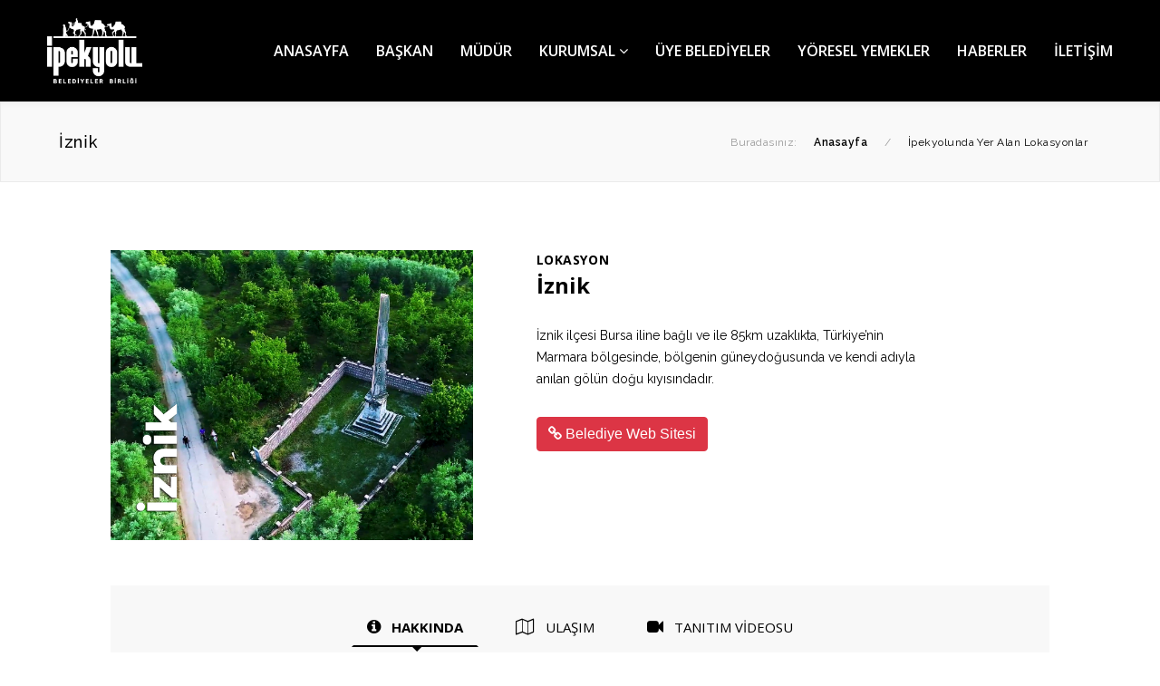

--- FILE ---
content_type: text/html; charset=utf-8
request_url: https://ipekbir.gov.tr/proje/16/inonu
body_size: 9282
content:
    
        
    <!doctype html>
<html lang="tr">
<head>
    <base href="https://ipekbir.gov.tr/">
    <meta http-equiv="Content-Type" content="text/html;charset=UTF-8" />
    <meta name="viewport"
          content="width=device-width, user-scalable=no, initial-scale=1.0, maximum-scale=1.0, minimum-scale=1.0">
    <meta http-equiv="X-UA-Compatible" content="ie=edge">


    <title>İzni̇k | İpekyolu Belediyeleri Turizm ve Kalkınma Birliği</title>
<meta name="description" content="">
<meta name="keywords" content="">
<meta name="news_keywords" content="">
<meta name="author" content="İpekyolu Belediyeleri Turizm ve Kalkınma Birliği" />
<meta itemprop="author" content="İpekyolu Belediyeleri Turizm ve Kalkınma Birliği" />
<meta name="robots" content="index follow">
<meta name="googlebot" content="index follow">
<meta property="og:type" content="website" />

<!-- Mobile Settings
    ======================================================================== -->
<meta name="apple-mobile-web-app-capable" content="yes">
<meta name="apple-mobile-web-app-status-bar-style" content="black">
<meta name="viewport" content="width=device-width, initial-scale=1.0">

<!-- Mobile icons and fav settings
    ======================================================================== -->
<link rel="shortcut icon" href="https://ipekbir.gov.tr/images/favicon.ico">
<link rel="apple-touch-icon" sizes="57x57" href="images/icons/apple-touch-icon-57x57.png">
<link rel="apple-touch-icon" sizes="60x60" href="images/icons/apple-touch-icon-60x60.png">
<link rel="apple-touch-icon" sizes="72x72" href="images/icons/apple-touch-icon-72x72.png">
<link rel="apple-touch-icon" sizes="76x76" href="images/icons/apple-touch-icon-76x76.png">
<link rel="apple-touch-icon" sizes="114x114" href="images/icons/apple-touch-icon-114x114.png">
<link rel="apple-touch-icon" sizes="120x120" href="images/icons/apple-touch-icon-120x120.png">
<link rel="apple-touch-icon" sizes="144x144" href="images/icons/apple-touch-icon-144x144.png">
<link rel="apple-touch-icon" sizes="152x152" href="images/icons/apple-touch-icon-152x152.png">
<link rel="apple-touch-icon" sizes="180x180" href="images/icons/apple-touch-icon-180x180.png">

<!-- Mobile icons and fav settings End -->



<!-- Google Fonts
    ======================================================================== -->
<link href="https://fonts.googleapis.com/css?family=Raleway:100,100i,200,200i,300,300i,400,500,500i,600,600i,700,700i,800,800i" rel="stylesheet">
<link href="https://fonts.googleapis.com/css?family=Open+Sans:300,400,600,700,800" rel="stylesheet">

<!-- Google Fonts End -->


<!--  CSS Assets
    ======================================================================== -->
<link rel="stylesheet" href="assets/css/font-awesome/font-awesome.min.css" />
<link rel='stylesheet' href='https://cdnjs.cloudflare.com/ajax/libs/ionicons/2.0.1/css/ionicons.min.css'>
<link rel="stylesheet" href="assets/css/style.css" >
<link rel="stylesheet" href="assets/css/responsive.css" >
<link rel="stylesheet" href="assets/helper/bootstrap/css/bootstrap.min.css" >
<link rel="stylesheet" href="assets/css/magnific-popup.css">
<link rel="stylesheet" href="assets/css/fonts.css">
<link rel="stylesheet" href="assets/css/nav-menu.css">
<link rel="stylesheet" href="assets/css/flag/flag-icon.css" >
<link rel='stylesheet' href='assets/css/slider/swiper.min.css'>
<link rel='stylesheet' href='assets/css/slider/aos.css'>
<link rel="stylesheet" href="assets/css/owl/owl.carousel.min.css">
<link rel="stylesheet" href="assets/css/owl/owl.theme.default.min.css">
<link rel="stylesheet" href="assets/helper/other/animate/animate.min.css">
<link rel="stylesheet" href="assets/css/lightbox/lightbox.css" >
<link rel="stylesheet" href="assets/css/sweetalert/sweetalert2.min.css" >
<!--  CSS Assets End -->



<!--  Js Assets
    ======================================================================== -->
<script src="https://cdnjs.cloudflare.com/ajax/libs/jquery/1.12.0/jquery.min.js"></script>
<script src="assets/js/custom.js"></script>

<!--  Js Assets End
   ======================================================================== -->


<!-- RSS
   ======================================================================== -->
<link rel="alternate" type="application/rss+xml" title="RSS servisi" href="https://ipekbir.gov.tr/rss.xml" />
<!-- RSS  End !-->

<!-- ToTop Module -->
<style>
    body{background-color: #FFFFFF}
    #return-to-top{background-color: #559129; bottom:30px;}
    #return-to-top:hover{background-color: #559129}
    #return-to-top i{color: #FFFFFF}
    #return-to-top:hover i{color: #FFFFFF}
</style>
<a href="javascript:" id="return-to-top"><i class="fa fa-chevron-up"></i></a>
<!-- ToTop Module End -->



</head>
<body>

<header>
    <style>
        .header-ust-bar-main{padding: 5px 0 5px 0; background-color: #000000 ; width:  100% ; border-bottom: 1px solid #000000;}
        .header-ust-bar-right-table-ic-box i{color:#DBDBDB}
        .header-ust-bar-right-table-ic-box p{color:#FFFFFF}
        .header-ust-bar-left-table-ic a{color:#DBDBDB}
        .top-level-menu > li:hover {background:#FFFFFF}
        .mega-level-menu{border-top:2px solid #FFFFFF;}
        .mega-level-menu:after{border-bottom-color:#FFFFFF;}
        .second-level-menu{border-top:2px solid #FFFFFF;}
        .second-level-menu:after {border-bottom-color:#FFFFFF;}
        .third-level-menu{border-top:2px solid #FFFFFF;}
        .top-level-menu > li span{color:#FFFFFF}
        .top-level-menu > li:hover span{color:#000000}
        .kargo-limit-header{width:  100% ; height: auto; margin: 0 auto; padding:5px 0;  background: linear-gradient(to right, #FF5959, #9E1111); }


    </style>
    <!-- Kargo Bedava ===========================================================================
              ===========================!-->
        <!-- Kargo Bedava ===========================================================================
      ===========================!-->



    

    <!-- MAIN HEADER WEB  ============================ !-->
    <style>
    .header-main{width:  100% ;}
</style>
<div class="header-main" style="background-color: #000000">
    <div class="header-main-in">
        <div class="header-main-left">
            <div class="header-main-left-table">
                <div class="header-main-left-table-ic">
                    <a href="index.html"><img src="images/logo/1316083700578-844-7561220248293-412-logos.png" alt="İpekyolu Belediyeleri Turizm ve Kalkınma Birliği"></a>
                </div>
            </div>
        </div><div class="header-main-right">
            <div class="header-main-right-table">
                <div class="header-main-right-table-ic">
                    <div class="header-main-menu-div" style="padding-top: 4px;">

                        <!-- DropDown Menu !-->

                        <ul class="top-level-menu">

                            
                                <li><a href="index.html"><span class="font-medium" style="font-size:16px">Anasayfa
                                            

                                            


                                        </span>
                                    </a>
                                    

                                                                            


                                                                    </li>






                            
                                <li><a href="sayfa/birlik-baskani"><span class="font-medium" style="font-size:16px">Başkan
                                            

                                            


                                        </span>
                                    </a>
                                    

                                                                            


                                                                    </li>






                            
                                <li><a href="sayfa/birlik-muduru"><span class="font-medium" style="font-size:16px">Müdür
                                            

                                            


                                        </span>
                                    </a>
                                    

                                                                            


                                                                    </li>






                            
                                <li><a href="javascript:(void);"><span class="font-medium" style="font-size:16px">Kurumsal
                                                                                            <i class="fa fa-angle-down" aria-hidden="true"></i>
                                            

                                            


                                        </span>
                                    </a>
                                    

                                        

                                            <ul class="second-level-menu" >



                                                                                                    <li><a href="kurumsal/hakkimizda"><p>Hakkımızda

                                                                

                                                            </p></a>


                                                        
                                                    </li>
                                                                                                    <li><a href="sayfa/amacimiz"><p>Amacımız

                                                                

                                                            </p></a>


                                                        
                                                    </li>
                                                                                                    <li><a href="https://ipekbir.gov.tr/gep.pdf"><p>GEP İPEKBİR

                                                                

                                                            </p></a>


                                                        
                                                    </li>
                                                                                                    <li><a href="ekibimiz"><p>Danışma Kurulu Üyeleri

                                                                

                                                            </p></a>


                                                        
                                                    </li>
                                                

                                            </ul>
                                                                            


                                                                    </li>






                            
                                <li><a href="uye-belediyeler"><span class="font-medium" style="font-size:16px">Üye Belediyeler
                                            

                                            


                                        </span>
                                    </a>
                                    

                                                                            


                                                                    </li>






                            
                                <li><a href="yoresel-yemekler"><span class="font-medium" style="font-size:16px">Yöresel Yemekler
                                            

                                            


                                        </span>
                                    </a>
                                    

                                                                            


                                                                    </li>






                            
                                <li><a href="bloglar"><span class="font-medium" style="font-size:16px">Haberler
                                            

                                            


                                        </span>
                                    </a>
                                    

                                                                            


                                                                    </li>






                            
                                <li><a href="iletisim"><span class="font-medium" style="font-size:16px">İletişim
                                            

                                            


                                        </span>
                                    </a>
                                    

                                                                            


                                                                    </li>






                            

                        </ul>



                        <!-- DropDown Menu !-->

                    </div><div class="header-main-menu-div">

                        <!-- Üyelik !-->
                                            </div>
                </div>
            </div>
        </div>
    </div>
</div>
<!-- MAIN HEADER WEB END ============================ !-->
    <!-- MAIN HEADER WEB  ============================ !-->

    <!-- MOBILE HEADER =============================================================================================================================================== !-->
    <style>
        .header-mobile-main{background-color: #000000}
        #nav-icon1 span, #nav-icon3 span, #nav-icon4 span {background: #FFFFFF;}
        .ladder a:link, .ladder a:visited {
            color: #FFFFFF;
        }
        .ladder a:hover {
            background: #FFFFFF;
            color: #000000;
            text-decoration: none;
        }
    </style>
    <div class="header-mobile-main">

        <div class="header-mobile-logo">

            <a href="index.html">
            <img src="images/logo/2711740716866-55-7561220248293-412-logos.png" alt="İpekyolu Belediyeleri Turizm ve Kalkınma Birliği">
            </a>

        </div><div class="header-mobile-right">

            <div class="header-mobile-right-cart">

               <div class="headernew_stil_icons">


                        

                   

               </div>

            </div><div class="header-mobile-right-bars">

                <button class="mobile-menu-bar-button"><div  id="nav-icon1"><span></span><span></span><span></span></div></button>

            </div>

        </div>





        <div class="opening-mobile-menu-div">

            
            

            <!-- YENİ EKLENEN TOP HEADER BUTTONLARI //TODO !-->
                        <!-- YENİ EKLENEN TOP HEADER BUTTONLARI //TODO SON !-->


            <!-- ACCORDION MENU ITEMLERİ ========================== !-->
            
            <section id='eg1' class="ladder tree" style="text-align: left; background-color: #000000 ">


                <ul>

                                            <li>

                            <a href="index.html">Anasayfa

                                

                            </a>


                            
                        </li>
                                            <li>

                            <a href="sayfa/birlik-baskani">Başkan

                                

                            </a>


                            
                        </li>
                                            <li>

                            <a href="sayfa/birlik-muduru">Müdür

                                

                            </a>


                            
                        </li>
                                            <li>

                            <a href="">Kurumsal

                                                                <i class="fa fa-angle-down"></i>
                                

                            </a>


                                                        <ul>

                                                                        <li>

                                            <a href="kurumsal/hakkimizda"><i class="fa fa-caret-right" style="float: left; margin-right: 10px; margin-left:15px;font-size:15px;"></i> Hakkımızda

                                                
                                            </a>






                                            
                                        </li>
                                                                            <li>

                                            <a href="sayfa/amacimiz"><i class="fa fa-caret-right" style="float: left; margin-right: 10px; margin-left:15px;font-size:15px;"></i> Amacımız

                                                
                                            </a>






                                            
                                        </li>
                                                                            <li>

                                            <a href="https://ipekbir.gov.tr/gep.pdf"><i class="fa fa-caret-right" style="float: left; margin-right: 10px; margin-left:15px;font-size:15px;"></i> GEP İPEKBİR

                                                
                                            </a>






                                            
                                        </li>
                                                                            <li>

                                            <a href="ekibimiz"><i class="fa fa-caret-right" style="float: left; margin-right: 10px; margin-left:15px;font-size:15px;"></i> Danışma Kurulu Üyeleri

                                                
                                            </a>






                                            
                                        </li>
                                    
                             </ul>
                             
                        </li>
                                            <li>

                            <a href="uye-belediyeler">Üye Belediyeler

                                

                            </a>


                            
                        </li>
                                            <li>

                            <a href="yoresel-yemekler">Yöresel Yemekler

                                

                            </a>


                            
                        </li>
                                            <li>

                            <a href="bloglar">Haberler

                                

                            </a>


                            
                        </li>
                                            <li>

                            <a href="iletisim">İletişim

                                

                            </a>


                            
                        </li>
                    

                </ul>


            </section>
            <!-- ACCORDION MENU ITEMLERİ ========================== !-->




            

        </div>



    </div>

    <!-- MOBILE HEADER END  ===================== !-->
</header>




<!-- Page Header ====================== !-->
<style>
    .page-headers-main{width: 100%  ;  padding:30px 0 30px 0 ; border:1px solid #EBEBEB;

        
        -webkit-box-shadow: inset 0px 5px 10px -7px rgba(0,0,0,0.1);
        -moz-box-shadow: inset 0px 5px 10px -7px rgba(0,0,0,0.1);
        box-shadow: inset 0px 5px 10px -7px rgba(0,0,0,0.1);

        
        
        background:#F9F9F9 ;

        
        
    }
</style>
<div class="page-headers-main">
    <div class="page-headers-main-in">
        <div class="page-headers-main-left font-raleway font-18 font-small font-spacing" style="color:#000000;">

            İzni̇k
        </div><div class="page-headers-main-right font-raleway font-12 font-spacing">

            <span style="color:#999999; padding-right: 15px;">Buradasınız:</span>
            <a href="index.html" style="color:#000000;"><span style="padding-right: 15px;  font-weight: 600">Anasayfa</span></a>
            <span style="color:#999999; padding-right: 15px;">/</span>
            <a href="projeler" style="color:#000000;"><span style="padding-right: 15px; color:#000000;">İpekyolunda Yer Alan Lokasyonlar</span></a>
        </div>
    </div>
</div>
<!-- Page Header ====================== !-->



<!-- CONTENT AREA ============== !-->

<div class="proje-detail-page-main">


        <div class="proje-detail-ust">

            <div class="proje-detail-ust-img">

                <img src="images/projects/7360459351471-732-iznik.jpg" alt="İznik">

            </div><div class="proje-detail-ust-info">



                <div class="proje-detail-ust-info-it font-spacing font-open-sans" style="margin-bottom: 0">
                   <strong>LOKASYON</strong>
                </div>

                <div class="proje-detail-ust-info-name">
                    İznik                </div>

                                <div class="proje-detail-ust-info-spot">

                    İznik ilçesi Bursa iline bağlı ve ile 85km uzaklıkta, Türkiye’nin Marmara bölgesinde, bölgenin güneydoğusunda ve kendi adıyla anılan gölün doğu kıyısındadır.

                </div>
                


                


                                    <a href="https://www.iznik.bel.tr/" class="btn btn-danger" role="button" aria-pressed="true" target="_blank" >
                        <i class="fa fa-link"></i>
                        Belediye Web Sitesi                    </a>
                
            </div>

        </div>

    <div class="proje-detail-alt" >

             <div id="tab-projects" >

                <ul class='projects_tabs_ul'>


                                        <li>
                        <a href="#info">
                            <i class="fa fa-info-circle"></i>
                            HAKKINDA                        </a>
                    </li>
                    
                                        <li>
                        <a href="#map">
                            <i class="fa fa-map-o"></i>
                            ULAŞIM                        </a>
                    </li>
                    
                    

                                        <li>
                        <a href="#video">
                            <i class="fa fa-video-camera"></i>
                            TANITIM VİDEOSU                        </a>
                    </li>
                    
                </ul>




                 <div id="info" class="projects_tabs_content" >
                                          <p>İznik il&ccedil;esi Bursa iline bağlı ve ile 85km uzaklıkta, T&uuml;rkiye&rsquo;nin Marmara b&ouml;lgesinde, b&ouml;lgenin g&uuml;neydoğusunda ve kendi adıyla anılan g&ouml;l&uuml;n doğu kıyısındadır. İl&ccedil;e 29-30&prime; (Demirışık k&ouml;y&uuml; batısı) ve 29-57&prime; (Elmalı k&ouml;y&uuml;doğusu) doğu boylamları ile 40-21&prime; (Hisardere tepesi) ve 40-37&prime; (Ayvaşa dağı) kuzey enlemleri arasındadır. İznik kenti ise 29-42&prime; doğu boylamları ile 40-26&rsquo;doğu boylamının keşisme noktası &ccedil;evresinde kurulmuştur. İznik,doğudaki Lefke boğazı tarafından Sakarya vadisine bağlanır. Batıdaki g&ouml;l-Karsaksuyu vadisi ile Gemlik k&ouml;rfezi ile ilişkilidir.</p>
<p>&nbsp;</p>
<p>Lefke boğazından ge&ccedil;en 30km.lik yol ile Mekece tren istasyonuna ulaşır. Kuzeyinde Samanlı, g&uuml;neyinde ise Katırlı dağları ile &ccedil;evrelidir. İstanbul Yeşilk&ouml;y, Atat&uuml;rk havaalanına uzaklığı karayolu ile yaklaşık 210 km.dir. Ancak İznik, Yalova arası 60km. olan karayolundan sonra Yalova&rsquo;dan&nbsp; İstanbul&rsquo;a deniz yoluyla yaklaşık iki saatte ge&ccedil;ilir.</p>
<p>&nbsp;</p>
<p>İznik B&ouml;lgesi, Marmara B&ouml;lgesi gibi işlek yolların en yoğun olduğu bir b&ouml;lgede yer almakta, B&ouml;lgenin batısından y&uuml;k ve yolcu trafiğinin yoğun olduğu İstanbul-Bursa karayolu ge&ccedil;mektedir. Bu yol Yalova&rsquo;dan sonra Samanlı dağlarının ge&ccedil;it verdiği bir boyun noktasını ge&ccedil;tikten sonra kuzey-g&uuml;ney ekseninde g&uuml;neye inip Orhangazi&rsquo;ye uğrar ve hemen ardından Orhangazi&rsquo;nin g&uuml;neyinde batıya doğru d&ouml;nerek Garsak boğazından b&ouml;lgeyi terkeder. Bununla birlikte b&ouml;lgenin doğu b&ouml;l&uuml;m&uuml; ve İznik şehri fazla işlek olmayan sapa bir yol &uuml;zerindedir.</p>
<p>&nbsp;</p>
<p>Roma İmparatorluğundan Osmanlı İmparatorluğuna kadar olan tarihi d&ouml;nemde dini, ticari ve idari y&ouml;nden son derece &ouml;nemli bir yer konumunda olan b&ouml;lgenin ve g&ouml;l&uuml;n doğu ucundaki İznik kenti, zamanla &ouml;nemini kaybetmiş ve antik &ccedil;ağların kervan-ticaret yolları kullanılmaz olmuştur. İklim &ouml;zellikleri bakımından yıllık ortalama sıcaklıkların 14&ordm;C&ndash;16&ordm;C arasında olduğu, en fazla yağışın kış ve ilkbahar aylarında d&uuml;şt&uuml;ğ&uuml;, kışları ılık yazları ise fazla sıcak olmayan ge&ccedil;iş tipi bir iklim g&ouml;r&uuml;l&uuml;r. En d&uuml;ş&uuml;k sıcaklığın Ocak, en y&uuml;ksek sıcaklığın Temmuz ve Ağustos aylarına isabet ettiği sahada, ortalama sıcaklıklar g&ouml;l &ccedil;evresindeki d&uuml;zl&uuml;klerden dağlık alanlara &ccedil;ıkıldık&ccedil;a azalırken, yatay y&ouml;nde ise kuzeyden g&uuml;neye, batıdan doğuya doğru gidildik&ccedil;e az miktarda artış g&ouml;sterir.</p>
<p>&nbsp;</p>
<p>En soğuk ay ortalaması 5&ordm;C, en sıcak ay ortalamasının 25&ordm;C&rsquo;ye yakın olduğu g&ouml;l &ccedil;evresinde, yıllık ortalama 500 mm ile 800 mm arasında yağış d&uuml;şer.Yıllık ortalama yağış değerleri b&ouml;lgenin doğusunda, İznik &ccedil;evresinde 528mm civarında iken, bu değer batıya doğru gidildik&ccedil;e artar ve Orhangazi&rsquo;de 775 mm.ye ulaşır. B&ouml;lge tabanından y&uuml;kselip dağlık alanlara doğru &ccedil;ıkıldık&ccedil;a yağış değerlerinin arttığı g&ouml;zlenir. Yağışların b&uuml;y&uuml;k &ouml;l&ccedil;&uuml;de yağmur, y&uuml;ksek dağlık alanlarda ise kar şeklinde d&uuml;şt&uuml;ğ&uuml; bu sahada, en yağışlı mevsim kış mevsimidir.</p>
<p>&nbsp;</p>                 </div>

                 <div id="map" class="projects_tabs_content" >
                     <iframe src="https://www.google.com/maps/embed?pb=!1m18!1m12!1m3!1d48592.37602494197!2d29.714742499999996!3d40.4304785!2m3!1f0!2f0!3f0!3m2!1i1024!2i768!4f13.1!3m3!1m2!1s0x14cb0bc05d7864f5%3A0x17b677c58432bec8!2zxLB6bmlrLCDEsHpuacyHay9CdXJzYQ!5e0!3m2!1str!2str!4v1720429015696!5m2!1str!2str" width="600" height="450" style="border:0;" allowfullscreen="" loading="lazy" referrerpolicy="no-referrer-when-downgrade"></iframe>                 </div>

                 <div id="gallery" class="projects_tabs_content"  style="text-align: center" >

                    <div id="portfolio">
                                         </div>

                 </div>


                 <div id="video" class="projects_tabs_content" >
                     <iframe width="1150" height="400" src="https://www.youtube.com/embed/EUjA-Eb5ExQ" title="İznik Tanıtım Videosu" frameborder="0" allow="accelerometer; autoplay; clipboard-write; encrypted-media; gyroscope; picture-in-picture" allowfullscreen></iframe>                 </div>



            </div>

            <div class="proje-detail-social-share">


                <a href="https://www.facebook.com/sharer.php?u=https://ipekbir.gov.tr/proje/16/iznik" onClick="return popup(this, 'notes')"  ><i aria-hidden="true" data-toggle="tooltip" data-placement="bottom" title="Paylaşın" class="fa fa-facebook"></i></a>

                <a href="https://twitter.com/intent/tweet?url=https://ipekbir.gov.tr/proje/16/iznik" onClick="return popup(this, 'notes')" ><i class="fa fa-twitter" data-toggle="tooltip" data-placement="bottom" title="Paylaşın"></i></a>

                <a href="http://www.linkedin.com/shareArticle?mini=true&url=https://ipekbir.gov.tr/proje/16/iznik" onClick="return popup(this, 'notes')"><i class="fa fa-linkedin" data-toggle="tooltip" data-placement="bottom" title="Paylaşın"></i></a>

                <a href="https://www.pinterest.com/pin/create/button/?url=https://ipekbir.gov.tr/proje/16/iznik&media=https://ipekbir.gov.tr/images/projects/7360459351471-732-iznik.jpg&description=İznik"  onClick="return popup(this, 'notes')"><i class="fa fa-pinterest-p" data-toggle="tooltip" data-placement="bottom" title="Paylaşın"></i></a>

                <a href="https://api.whatsapp.com/send?text=İznik https://ipekbir.gov.tr/proje/16/iznik" target="_blank"><i class="fa fa-whatsapp" data-toggle="tooltip" data-placement="bottom" title="Paylaşın"></i></a>



            </div>










    </div>











</div>

<!-- CONTENT AREA ============== !-->



<!-- Global site tag (gtag.js) - Google Analytics -->
<script async src="https://www.googletagmanager.com/gtag/js?id=UA-117170495-2"></script>
<script>
  window.dataLayer = window.dataLayer || [];
  function gtag(){dataLayer.push(arguments);}
  gtag('js', new Date());

  gtag('config', 'UA-117170495-2');
</script>

<style>
    .footer-main-div{width: 100%  ; height: auto; overflow: hidden; }
</style>
<div class="trigger-main-div" style="width:  100% ; background-color: #212529; padding: 15px 0 15px 0">
    <div class="trigger-main-div-in" style="text-align: center">


        <div class="trigger-bottom-text-div" style="color:#FFFFFF">
            <div class="trigger-bottom-text-span"><i class="fa fa-phone" aria-hidden="true"></i></div>
            <div class="trigger-bottom-text-span">Detaylı Bilgi İçin Bizi Arayın</div>
            <div class="trigger-bottom-phone-span">
                <a href="tel:0(224)7571010" style="text-decoration: none; color:#FFFFFF">
                    0 (224) 757 10 10                </a>
            </div>

        </div>


    </div>
</div>
<div class="footer-main-div">


        <!--- TİP - 0 - DARK THEME  ===============================
    =============================================================================================== !-->


        <div class="footer-dark-ust-main">
            
            <div class="footer-dark-ust-main-inside">
                
                <div class="footer-dark-about-div">
                    
                    <div class="footer-dark-logo">
                        <img src="images/logo/4520647092468-921-7561220248293-412-logos.png" alt="İpekyolu Belediyeleri Turizm ve Kalkınma Birliği">
                    </div>

                                        <div class="footer-dark-about-text font-14 font-open-sans font-medium">
                        Bölgenin dinamiklerini bir araya getirerek; sahip olduğu kültürel miras ile turizm zenginliği yaratmak, geçmişten gelen ticaret birikimiyle üretim ve istihdamı artırarak bir marka olmak.


                        <br><br>

                        <a href="kurumsal/hakkimizda" style="color:#766239 !important;">
                        <span style="color:#766239 !important;">
                            Devamı                            <i class="fa fa-arrow-right" aria-hidden="true" style="margin-left: 10px;"></i>
                        </span>
                        </a>

                    </div>
                    
                    <div class="footer-dark-social">

                                                    <a href="https://twitter.com/ipekyolubb/" target="_blank"><i class="fa fa-twitter" data-toggle="tooltip" data-placement="bottom" title="Twitter"></i></a>
                                                    <a href="https://www.instagram.com/ipekyolubb/" target="_blank"><i class="fa fa-instagram" data-toggle="tooltip" data-placement="bottom" title="instagram"></i></a>
                                                    <a href="https://www.youtube.com/channel/UC6Ej7x8lLKHHPTXuRtTA0kAü" target="_blank"><i class="fa fa-youtube" data-toggle="tooltip" data-placement="bottom" title="youtube"></i></a>
                        
                    </div>
                    
                </div>

                <div class="footer-dark-contact-div">

                                            <div class="footer-dark-contact-div-box font-14 font-open-sans">
                            <i class="fa fa-globe"></i> İznik Belediyesi Hizmet Binası : Selçuk Mahallesi, Rauf Denktaş Caddesi No:65A İznik/BURSA                        </div>
                    
                                            <div class="footer-dark-contact-div-box font-14 font-open-sans font-medium font-spacing">
                            <i class="fa fa-phone"></i>
                            <a href="tel:0(224)7571010" style="text-decoration: none; color:#8d8d8d">
                                0 (224) 757 10 10                            </a>

                        </div>
                                                            
                                            <div class="footer-dark-contact-div-box font-14 font-open-sans font-spacing">
                            <i class="fa fa-envelope-o" style="margin-top: 1px"></i> iletisim@ipekbir.gov.tr                        </div>
                    
                    
                </div>

                <div class="footer-dark-links-div">

                    <div class="footer-dark-links-div-header font-16 font-spacing font-medium font-open-sans">
                        KURUMSAL                    </div>


                                        <div class="footer-dark-links-div-links font-13 font-small font-open-sans">
                        <a href="index.html">Ana Sayfa</a>
                    </div>
                                        <div class="footer-dark-links-div-links font-13 font-small font-open-sans">
                        <a href="kurumsal/hakkimizda">Hakkımızda</a>
                    </div>
                                        <div class="footer-dark-links-div-links font-13 font-small font-open-sans">
                        <a href="sayfa/amacimiz">Amacımız</a>
                    </div>
                                        <div class="footer-dark-links-div-links font-13 font-small font-open-sans">
                        <a href="sayfa/birlik-baskani">Birlik Başkanı</a>
                    </div>
                    
                </div>

                <div class="footer-dark-links-div">

                    <div class="footer-dark-links-div-header font-16 font-spacing font-medium font-open-sans">
                        BAĞLANTILAR                    </div>

                                            <div class="footer-dark-links-div-links font-13 font-small font-open-sans">
                            <a href="uye-belediyeler">Üye Belediyeler</a>
                        </div>
                                            <div class="footer-dark-links-div-links font-13 font-small font-open-sans">
                            <a href="yoresel-yemekler">Yöresel Yemekler</a>
                        </div>
                                            <div class="footer-dark-links-div-links font-13 font-small font-open-sans">
                            <a href="bloglar">Haberler</a>
                        </div>
                                            <div class="footer-dark-links-div-links font-13 font-small font-open-sans">
                            <a href="iletisim">Bize Ulaşın</a>
                        </div>
                    
                </div>
                
            </div>
            
        </div>



                <center></br><font face="'Titillium Web',sans-serif" size="3" color="#1d3439">Bu site&nbsp;&nbsp;&nbsp;<a target="_blank" href="https://www.adrex.com.tr"><img width="50" src="adrex.png" title="Adrex"/></a>&nbsp;&nbsp;&nbsp;ile hazırlanmıştır.</font></br></br></center>


       
        
        
    <!--- TİP - 0 - DARK THEME END  ===============================
    =============================================================================================== !-->
    


    

</div></body>
    </html>
<!-- Analytics Kodu !--><!-- Yandex Metrica Kodu !--><!-- JS
=========================================-->

<script src='assets/js/tabs/tabs.js'></script>
<script src="assets/js/owl/owl.carousel.js"></script>
<script src="assets/helper/bootstrap/js/popper.min.js" ></script>
<script src="assets/helper/bootstrap/js/bootstrap.min.js" ></script>
<script src='assets/js/jquery.magnific-popup.min.js'></script>
<script src='assets/js/slider/swiper.js'></script>
<script src='assets/js/slider/aos.js'></script>
<script src="assets/helper/other/jquery.appear/jquery.appear.min.js"></script>
<script src="assets/helper/other/common/common.min.js"></script>
<script src="assets/helper/other/theme.js"></script>
<script src="assets/helper/other/theme.init.js"></script>
<script src='assets/js/filter-isotope/isotope.pkgd.js'></script>
<script src="assets/js/lightbox/lightbox.js"></script>
<script src='assets/js/progress/wow.min.js'></script>
<script src="assets/js/progress/progressbar.js"></script>
<script src="assets/js/sweetalert/sweetalert2.min.js"></script>

<!-- JS END
=========================================-->
<script id="rendered-js">
    // ===== Scroll to Top ====
    $(window).scroll(function () {
        if ($(this).scrollTop() >= 1000) {// If page is scrolled more than 50px
            $('#return-to-top').fadeIn(); // Fade in the arrow
        } else {
            $('#return-to-top').fadeOut(); // Else fade out the arrow
        }
    });
    $('#return-to-top').click(function () {// When arrow is clicked
        $('body,html').animate({
            scrollTop: 0 // Scroll to top of body
        }, );
    });
    //# sourceURL=pen.js
</script>

<!-- MOBILE MENU =========================================================== !-->
<script >var $menuButton = $('.mobile-menu-bar-button');
    var clicked = false;


    $menuButton.click(function () {
        if (!clicked) {
            $('.opening-mobile-menu-div').slideDown('1s');
            clicked = true;
        } else
        {
            $('.opening-mobile-menu-div').slideUp('1s');
            clicked = false;
            $menuButton.blur();
        }

    });
    $(document).ready(function(){
        $('#nav-icon1,#nav-icon2,#nav-icon3,#nav-icon4').click(function(){
            $(this).toggleClass('open');
        });
    });
</script>

<!-- MOBILE MENU ACCORDION ITEMS ============================================= !-->
<script id="rendered-js">
    $("#eg1 li ul").slideToggle(); // hide all nested lists
    $("#eg1 li ul").prev("a").click(function () {// add fn to list items that have a nested list
        $(this).next("ul").slideToggle(100); // show/hide the nested list
        return false; // prevent scrolling
    });
</script>



<!-- Link Popup =================================================== !-->
<SCRIPT TYPE="text/javascript">
    <!--
    function popup(mylink, windowname)
    {
        if (! window.focus)return true;
        var href;
        if (typeof(mylink) == 'string')
            href=mylink;
        else
            href=mylink.href;
        window.open(href, windowname, 'width=500,height=450,scrollbars=yes');
        return false;
    }
    //-->
</SCRIPT>
<!-- Link Popup END !-->





<!-- SLIDER-TOP ============================================== !-->

<script id="rendered-js">
    var swiper = new Swiper('.swiper-container', {
        navigation: {
            nextEl: '.swiper-button-next',
            prevEl: '.swiper-button-prev' },

        pagination: {
            el: '.swiper-pagination', clickable: true, },

        autoplay: {
            delay: 6000,
        },


        on: {
            slideChangeTransitionStart: function () {
                $('.slider-section').hide(0);
                $('.slider-section').removeClass('aos-init').removeClass('aos-animate');
            },
            slideChangeTransitionEnd: function () {
                $('.slider-section').show(0);
                AOS.init();
            } } });

    AOS.init();
    //# sourceURL=pen.js
</script>
<!-- SLIDER-TOP END ============================================== !-->





<!-- SLIDER-MIDDLE ============================================== !-->

<script id="rendered-js">
    var swiper = new Swiper('.swiper-container-slider-2', {
        navigation: {
            nextEl: '.swiper-button-next',
            prevEl: '.swiper-button-prev' },

        pagination: {
            el: '.swiper-pagination', clickable: true, },
        autoplay: {
            delay: 7000,
        },
        on: {
            slideChangeTransitionStart: function () {
                $('.slider-section2').hide(0);
                $('.slider-section2').removeClass('aos-init').removeClass('aos-animate');
            },
            slideChangeTransitionEnd: function () {
                $('.slider-section2').show(0);
                AOS.init();
            } }


     });

    AOS.init();
    //# sourceURL=pen.js
</script>
<!-- SLIDER-MIDDLE END ============================================== !-->



<!-- FILTER ISOTOPE PROJECT
                    ============================================== !-->
<script id="rendered-js">
    // external js: isotope.pkgd.js

    // init Isotope
    var $grid = $('.filter-project-grid').isotope({
        itemSelector: '.project-item',
        layoutMode: 'fitRows' });

    // filter functions
    var filterFns = {
        // show if number is greater than 50
        numberGreaterThan50: function () {
            var number = $(this).find('.number').text();
            return parseInt(number, 10) > 50;
        },
        // show if name ends with -ium
        ium: function () {
            var name = $(this).find('.name').text();
            return name.match(/ium$/);
        } };

    // bind filter button click
    $('.filters-button-group').on('click', 'button', function () {
        var filterValue = $(this).attr('data-filter');
        // use filterFn if matches value
        filterValue = filterFns[filterValue] || filterValue;
        $grid.isotope({ filter: filterValue });
    });
    // change is-checked class on buttons
    $('.button-group').each(function (i, buttonGroup) {
        var $buttonGroup = $(buttonGroup);
        $buttonGroup.on('click', 'button', function () {
            $buttonGroup.find('.is-checked').removeClass('is-checked');
            $(this).addClass('is-checked');
        });
    });
    //# sourceURL=pen.js
</script>

<!-- FILTER ISOTOPE PROJECT END
                    ============================================== !-->





<!-- ADET SEÇİM CUSTOM ====================================== !-->
<script>
    jQuery('<div class="quantity-nav"><div class="quantity-button quantity-up">+</div><div class="quantity-button quantity-down">-</div></div>').insertAfter('.quantity input');
    jQuery('.quantity').each(function () {
        var spinner = jQuery(this),
            input = spinner.find('input[type="number"]'),
            btnUp = spinner.find('.quantity-up'),
            btnDown = spinner.find('.quantity-down'),
            min = input.attr('min'),
            max = input.attr('max');

        btnUp.click(function () {
            var oldValue = parseFloat(input.val());
            if (oldValue >= max) {
                var newVal = oldValue;
            } else {
                var newVal = oldValue + 1;
            }
            spinner.find("input").val(newVal);
            spinner.find("input").trigger("change");
        });

        btnDown.click(function () {
            var oldValue = parseFloat(input.val());
            if (oldValue <= min) {
                var newVal = oldValue;
            } else {
                var newVal = oldValue - 1;
            }
            spinner.find("input").val(newVal);
            spinner.find("input").trigger("change");
        });

    });
    //# sourceURL=pen.js
</script>



<!-- Fixed Header Codes !-->
<script>
    $(window).stop().scroll(function() {
        var top = $(window).scrollTop();
        var durum = $("#fixed-header-main").css("display");

        if(top > 160){
            if(durum != "block"){
                $("#fixed-header-main").slideDown(160);
            }
        }else{
            if(durum != "none"){
                $("#fixed-header-main").slideUp(160);
            }
        }
    });
</script>
<!-- Fixed Header Codes SON !-->





--- FILE ---
content_type: text/css
request_url: https://ipekbir.gov.tr/assets/css/style.css
body_size: 14439
content:
body{
    margin: 0px; padding: 0px;}


.not-found-page-head{width: 100%; height: auto; overflow: hidden; font-family: "Open Sans"; font-size:252px; font-weight: 800; letter-spacing: -45px;  text-shadow: -8px 0 0 #fff; text-align: center;}
.not-found-page-text{width: 500px; height: auto; overflow: hidden; margin: 0 auto; font-family: 'Raleway', sans-serif; font-size:22px; font-weight: 500; color:#000; text-align: center}

/* TODO Değişiklik yapıldı */
.header-ust-bar-main{height:auto;  margin:0px auto; }
.header-ust-bar-in{width: 1333px; margin: 0px auto; }
.header-ust-bar-left{width: 25%;  display: inline-block;vertical-align: top;}
.header-ust-bar-left-table{width: 100%; }
.header-ust-bar-left-table-ic{width: 100%;  }
.header-ust-bar-left-table-ic a{margin-right: 20px}
.header-ust-bar-left-table-ic i{font-size:14px; }
.header-ust-bar-left-table-ic i:last-child{margin-right: 0px;}
.header-ust-bar-right{width: 75%; height: auto; text-align: right; display: inline-block; vertical-align: top;}
.header-ust-bar-right-table{width: 100%;    }
.header-ust-bar-right-table-ic{width: 100%; display: flex; justify-content: flex-end; align-items: center; }
.header-ust-bar-right-table-ic a{
    margin-right: 5px;
}
.header-ust-bar-right-table-ic-box{width: auto; height: auto; overflow: hidden;  margin-right: 18px; margin-left: 18px; margin-top:0;}
.header-ust-bar-right-table-ic-box:last-child{margin-right: 0px;}
.header-ust-bar-right-table-ic-box i{margin-right: 10px; font-size:17px; float: left; }
.header-ust-bar-right-table-ic-box p{padding: 0px; margin: 0px;   font-size:12px; letter-spacing: 0.03em; font-weight: 500; float: left; width: auto; overflow: hidden;}
/* TODO Değişiklik yapıldı SON */

.header-main{height:auto;  margin:0px auto; background-color: #FFF; }
.header-main-in{width: 1333px; margin: 0px auto; }
.header-main-left{width: 12%;  display: inline-block;vertical-align: top;}
.header-main-left-table{width: 100%; min-height: 110px;  display: table;}
.header-main-left-table-ic{width: 100%;  display: table-cell; vertical-align: middle;}
.header-main-left-table-ic img{max-height: 200px; max-width: 105px; margin-top:20px; margin-bottom: 20px}
.header-main-right{width: 88%;  display: inline-block;vertical-align: top; text-align: right}
.header-main-right-table{width: 100%; min-height: 110px;  display: table;}
.header-main-right-table-ic{width: 100%;  display: table-cell; vertical-align: middle;}

.header-main-menu-div{width: auto; height: auto; display:inline-block; text-align: left; vertical-align: middle; }
.header-main-menu-other-div{display:inline-block;padding-left: 9px; padding-right: 14px; vertical-align: middle; }
.header-main-menu-other-div i{color:#666; font-size:15px; }
.header-main-menu-other-div:last-child{border-right: 0px; padding-right: 0px;}

.dropdown-text-type{font-size:13px; font-family: 'Open Sans',sans-serif;}
.dropdown-text-type-2{font-size:13px; font-family: 'Open Sans',sans-serif; color:#000; font-weight: 700; padding: 4px 8px 4px 8px;  }
.dropdown-text-type-2:hover{text-decoration: none;}
.dropdown-text-type-mobile-lang{font-size:13px; font-family: 'Open Sans',sans-serif; color:#000; font-weight: 700; border:0 solid #EBEBEB; padding: 4px 8px 4px 8px;  }
.dropdown-text-type-mobile-lang:hover{text-decoration: none;}
.dropdown-box-type-1{margin:0px; padding: 0px; min-width: auto !important; border-radius: 0px !important; margin-top:16px !important; }
.dropdown-arrow-before{width: 0px;height: 0px;border-style: solid;border-width: 0px 7px 7px 7px;border-color: transparent transparent #EBEBEB transparent; margin-top:-15px; margin-left:14px; position: absolute}

.dropdown-text-type-cart{font-size:13px; font-family: 'Open Sans',sans-serif; color:#000; font-weight: 700; border:1px solid #EBEBEB; padding: 4px 8px 4px 8px;  }
.dropdown-box-type-cart-show{margin:0px;text-align: right !important; margin-right: -15px !important; padding: 0px; min-width: auto !important;border-radius: 0px !important; margin-top:16px !important; border:1px solid #EBEBEB !important;}
.dropdown-arrow-before-cart{width: 0px;height: 0px;border-style: solid;border-width: 0px 7px 7px 7px;border-color: transparent transparent #EBEBEB transparent; margin-top:-15px !important; margin-left:-26px;  display: inline-block; position: inherit; }
.dropdown-box-type-search-show{margin:0px;text-align: right !important; margin-right: -15px !important; padding: 0px; min-width: 700px !important;border-radius: 0px !important; margin-top:16px !important;}
.dropdown-arrow-before-search{width: 0px;height: 0px;border-style: solid;border-width: 0px 7px 7px 7px;border-color: transparent transparent #EBEBEB transparent; margin-top:-15px !important; right:10px;  display: inline-block; position: inherit; }
.dropdown-box-type-search-show input{border:0px; font-size:14px; font-family: 'Raleway', sans-serif; color:#000; width: 100%; height: 40px; padding-left: 15px; outline: none;}
.dropdown-box-type-search-show button{display: none}
.dropdown-box-type-lang-show-2{margin:0px;text-align: right !important; margin-left:54px !important; padding: 0px; min-width: auto !important;border-radius: 0px !important; margin-top:10px !important; border:1px solid #EBEBEB !important;}
.dropdown-arrow-before-lang-2{width: 0px;height: 0px;border-style: solid;border-width: 0px 7px 7px 7px;border-color: transparent transparent #EBEBEB transparent; margin-top:-15px; margin-left:80px; position: absolute}


.mega-menu-firsat{width:360px; height: 400px; overflow: hidden; display: inline-block; margin-right: 25px; background-color: #000; vertical-align: top;}
.mega-menu-firsat img{height: 400px; min-width: 360px;}
.mega-menu-firsat-text-area{width:360px; height: 400px; position: absolute; overflow: hidden; background-color: rgba(0,0,0, 0.4);}
.mega-menu-text-table{width: 100%; height: 400px; display: table;}
.mega-menu-text-table-ic{width: 100%; display: table-cell; vertical-align: middle; text-align: center;}
.mega-menu-text-table-ic h1{width: 70%; margin:0px auto; font-family: 'Open Sans', sans-serif; font-size:25px; color:#FFF; font-weight: 700; text-shadow: 1px 1px 0px #000;}
.mega-menu-text-table-ic h2{width: 70%; margin:0px auto; font-family: 'Open Sans', sans-serif; font-size:15px; color:#FFF; font-weight: 400; line-height: 24px;  text-shadow: 1px 1px 0px #000;}

.mega-menu-product{width: 260px; height: auto; overflow: hidden; margin-top: 20px; margin-right: 40px; display: inline-block; vertical-align: top;}
.mega-menu-product-head{ width: 100%; height: 31px; border-bottom: 1px solid #EBEBEB; margin-bottom: 25px}
.mega-menu-product-box{ width: 260px; height: 85px; overflow: hidden; border-bottom: 1px dashed #EBEBEB; margin-bottom:19px; }
.mega-menu-product-box img{ float:left; margin-right: 13px; width: 65px; height: 65px; border:1px solid #EBEBEB}
.mega-menu-product-box:last-child{margin-bottom: 0px;}
.mega-menu-product-box a{color:#333}
.mega-menu-product-box a:hover{color:#666}

.mega-menu-product-cat{width: 240px; height: auto; overflow: hidden; margin-top: 20px;  display: inline-block; vertical-align: top;}
.mega-menu-product-cat-box{ width: 100%; height: 31px; border-bottom: 1px dashed #EBEBEB; margin-bottom: 10px}
.mega-menu-product-cat-box a{color:#000}
.mega-menu-product-cat-box a:hover{color:#333}
.mega-menu-product-cat-box-all{ width: 100%; height: auto; padding: 6px 0 5px 0; border-bottom: 1px solid #EBEBEB; background-color: #F8F8F8; text-align: center; color:#000}
.mega-menu-product-cat-box-all a{color:#000}
.mega-menu-product-cat-box-all a:hover{color:#333}

.shopping-detail{ border-radius: 9px; color:#FFF;   margin-top: -5px; margin-left: -5px; position: absolute; width: auto; text-align: center; padding: 0px 4px 0 4px;}
.shopping-detail-header-2{ border-radius: 9px; color:#FFF;    width: auto; text-align: center; padding: 0px 4px 0 4px;}

.shopping-cart-top-main{width: 300px; height: auto; text-align: left;}
.shopping-cart-top-main-ic{width: 265px; margin: 0px auto;  height: auto; padding-top: 10px; padding-bottom: 10px;}
.shopping-cart-top-main-head{ width: 100%; height: auto;margin-bottom: 12px}

.options-slider-box{width: 1333px; height: auto; overflow: hidden;  margin: 0px auto; z-index: 2}
.options-slider-just-button{width: 1333px; height: auto; overflow: hidden;  margin: 0px auto; z-index: 2; text-align: center;}

.slider-text-div{width: 550px; overflow:hidden; display: inline-block;}
.slider-dark-background{width: 100%; height: 100%; overflow: hidden; position: absolute; background-color:rgba(0,0,0,0.6); z-index: 1}

.trigger-main-div{overflow: hidden; margin: 0px auto; text-align: center; padding: 35px 0 35px 0; }
.trigger-main-div-in{width: 1333px; margin:0 auto;}
.trigger-main-div-left{display: inline-block; vertical-align: middle; text-align: left; width: 70%;}
.trigger-main-div-right{display: inline-block; vertical-align: middle; text-align: right; width: 30%;}
.trigger-main-button{padding: 10px 70px 10px 70px; font-size:14px; font-weight: 700;  letter-spacing: 0.1em;  -webkit-border-radius: 20px;    -moz-border-radius: 20px;    border-radius: 20px; display: inline-block; transition-duration: 0.3s; transition-timing-function: linear; }
.trigger-main-button:hover{-webkit-box-shadow:  0px 0px 29px -13px rgba(0,0,0,0.75); -moz-box-shadow:  0px 0px 29px -13px rgba(0,0,0,0.75); box-shadow:  0px 0px 29px -13px rgba(0,0,0,0.75); }

.trigger-bottom-text-div{width: 100%; height: auto; overflow: hidden; text-align: center; letter-spacing: 0.1em; }
.trigger-bottom-text-span{ font-family: 'Open Sans',Arial; font-size:20px; font-weight: 300; display: inline-block; vertical-align: middle; margin-right: 15px}
.trigger-bottom-phone-span{ font-family: 'Open Sans',Arial; font-size:28px; font-weight: 700; display: inline-block; vertical-align: middle;}
.trigger-bottom-text-span i{font-size:45px; margin-top:9px; margin-right: 10px;}

.service-home-main-div{ margin: 0px auto; }
.service-home-main-div-inside{width: 1155px; height: auto; overflow: hidden; margin: 0px auto; text-align: center}
.service-home-main-div-inside-2{width: 70%; height: auto; overflow: hidden; margin: 0px auto; text-align: center}

.modules-header-main-product-group{width: 100%; height: auto; overflow: hidden; margin-bottom: 35px;}
.modules-header-about{width: 100%; height: auto; overflow: hidden; margin-bottom: 20px;}
.modules-header-main{width: 100%; height: auto; overflow: hidden; margin-bottom: 65px;}
.modules-header-main-head{width: 100%; height: auto; padding-bottom: 27px; text-align: center;  }
.modules-header-main-baslik{width: 100%; height: auto; text-align: center; font-size:29px; margin-bottom: 10px; }
.modules-header-main-spot{width: 100%; height: auto; text-align: center; font-size:17px; max-width: 600px; margin: 0px auto;}



.abouts-home-main-div{ margin: 0px auto; }
.abouts-home-main-div-inside{width: 1200px; height: auto; overflow: hidden; margin: 0px auto; text-align: center}

.kargo-limit-left-div-inside{width: 90%; height: auto; margin: 0 auto; padding: 5px 0 5px 0; font-family: 'Raleway', Arial; font-size:19px; text-align: center; font-weight: 500}
.kargo-limit-left-div-inside i{ margin-right: 10px;}

.kargo-limit-header-inside{width: 90%; height: auto; margin: 0 auto; padding: 5px 0 5px 0;  font-size:14px;  text-align: center; font-weight: 500}
.kargo-limit-header-inside i{ margin-right: 10px;}

.service-image-box{max-width:350px; height: auto; overflow: hidden; display: inline-block; vertical-align: top; margin:15px; margin-bottom:35px}
.service-image-box img{width: 350px !important; height: 205px !important; margin-bottom: 29px; }
.service-image-box h1{font-size:21px; font-weight: 700; margin-bottom: 15px; text-align: left}
.service-image-box h2{font-size:15px; font-weight: 400;  text-align: left;}

.service-icon-1-box{display: inline-block; width: 315px; height: 170px; margin-left:35px; margin-right: 35px; vertical-align: top; overflow: hidden; margin-bottom: 20px;}
.service-icon-1-icon{display: inline-block; width:84px ; height:170px ; overflow: hidden; vertical-align: top; font-size:50px;}
.service-icon-1-text{display: inline-block; width:230px ; height:170px ; overflow: hidden; vertical-align: top; text-align: left;}
.service-icon-1-text h1{margin-bottom: 15px; font-weight: 700; font-size:18px; margin-top: 10px; }
.service-icon-1-text h2{font-weight: 400; font-size:14px; line-height: 20px;}

.service-icon-2-box{display: inline-block; width: 244px; height: 312px; margin-left:27px; margin-right: 27px; vertical-align: top; overflow: hidden; margin-bottom: 10px;}
.service-icon-2-box i{font-size:60px;}
.service-icon-2-box h1{margin-bottom: 35px; font-weight: 700; font-size:18px; margin-top: 35px; text-transform: uppercase}
.service-icon-2-box h2{font-weight: 400; font-size:14px; line-height: 20px;}



.products-home-main-div{ margin: 0px auto; }
.products-home-main-div-inside{width: 90%; height: auto; overflow: hidden; margin: 0px auto; text-align: center}


.ticaret-bilgilendirme-main-div{width: 75%; height: auto; overflow: hidden; margin:0px auto; margin-top:50px; margin-bottom: 50px; text-align: center;}
.ticaret-bilgilendirme-box{display: inline-block; margin: 30px 35px 30px 0; padding-right:20px;  }
.ticaret-bilgilendirme-box-i{display:inline-block; font-size:35px; margin-right: 30px; vertical-align: middle; text-align: left;}
.ticaret-bilgilendirme-box-text{ display: inline-block; width: 160px; vertical-align: middle;text-align: left; }
.ticaret-bilgilendirme-box:last-child{border-right: 0 !important; padding-right: 0 !important}


.category-name-value-div{width: 100%; height: auto; margin-bottom: 15px; font-family: 'Open Sans', Arial; border-bottom:1px dotted #EBEBEB; padding-bottom: 18px;}

.product-main-box{width:278px ;  height:auto ; background-color: #FFF; overflow: hidden; text-align: center; margin-left:15px; margin-right: 15px; border:1px solid #e4e4e4; display: inline-block; vertical-align: top; margin-top:15px; margin-bottom: 15px;  transition-duration: 0.1s; transition-timing-function: linear; }
.product-main-box:hover{ -webkit-box-shadow: 0px 0px 9px -2px rgba(0,0,0,0.13);    -moz-box-shadow: 0px 0px 9px -2px rgba(0,0,0,0.13);    box-shadow: 0px 0px 9px -2px rgba(0,0,0,0.13);}
.product-main-box-in{margin: 7px;  height: auto;}
.product-main-box:hover .product-main-box-img{ }

.product-main-box-img {    width:261px;    height: 261px;    margin-bottom: 10px;    overflow: hidden;    position: relative;}
.product-main-box-img img {transition: transform 0.3s ease-in-out;  width: 261px;  height: auto;  position: relative;    top: 0;    left: 0;}
.product-main-box-img .ovrly { background: rgba(255,255,255,0.4);  height: 100%;   left: 0;   position: absolute;   top: 0;   width: 100%;   opacity: 0;   -webkit-transition: all 0.3s;   -moz-transition: all 0.3s;   -o-transition: all 0.3s;   transition: all 0.3s;}
.product-main-box-img .buttons { position: absolute;  top: 80%; left: 50%; -webkit-transform: translate(-50%, -50%); -moz-transform: translate(-50%, -50%);  -ms-transform: translate(-50%, -50%); -o-transform: translate(-50%, -50%);  transform: translate(-50%, -50%);}
.product-main-box-img .buttons .text {    background-color: red;    -webkit-box-shadow: 0 0 1px rgba(0, 0, 0, 0.3);    -moz-box-shadow: 0 0 1px rgba(0, 0, 0, 0.3);    box-shadow: 0 0 1px rgba(0, 0, 0, 0.3);    display: inline-block;    line-height: 34px;    font-size: 14px; font-family: 'Open Sans', Arial; font-weight: 700;    text-align: center;    text-decoration: none;    width: 130px;    height: 35px;    opacity: 0;    -webkit-transform: scale(1.5);    -moz-transform: scale(1.5);    -ms-transform: scale(1.5);    -o-transform: scale(1.5);    transform: scale(1.5); -webkit-transition: all 0.2s;   -moz-transition: all 0.2s;   -o-transition: all 0.2s;   transition: all 0.2s;    position: relative;}
.product-main-box:hover .product-main-box-img .buttons .text { opacity: 1;  -webkit-transform: scale(1);  -moz-transform: scale(1);  -ms-transform: scale(1);  -o-transform: scale(1);  transform: scale(1);  }
.product-main-box:hover .product-main-box-img .ovrly {  opacity: 1;}
.product-main-box:hover .product-main-box-img img {transform: scale(1.1);}

.product-main-box-img .opaovrly { background: rgba(255,255,255,0.4);  height: 100%;   left: 0;   position: absolute;   top: 0;   width: 100%;   opacity: 1;   -webkit-transition: all 0.3s;   -moz-transition: all 0.3s;   -o-transition: all 0.3s;   transition: all 0.3s;}
.product-main-box-img .nostock { position: absolute; width: 100%;   top: 80%; left: 50%; -webkit-transform: translate(-50%, -50%); -moz-transform: translate(-50%, -50%);  -ms-transform: translate(-50%, -50%); -o-transform: translate(-50%, -50%);  transform: translate(-50%, -50%);}
.product-main-box-img .nostock .text {    background-color: red;    -webkit-box-shadow: 0 0 1px rgba(0, 0, 0, 0.3);    -moz-box-shadow: 0 0 1px rgba(0, 0, 0, 0.3);
    box-shadow: 0 0 1px rgba(0, 0, 0, 0.3);    display: inline-block;    line-height: 35px;
    font-size: 14px !important; font-family: 'Open Sans', Arial; font-weight: 700;    text-align: center;
    text-decoration: none;    width: 100%;    height: 35px;    opacity: 1;
    -webkit-transform: scale(1);  -moz-transform: scale(1);  -ms-transform: scale(1);  -o-transform: scale(1);  transform: scale(1);  -webkit-transition: all 0.2s;
    -moz-transition: all 0.2s;   -o-transition: all 0.2s;   transition: all 0.2s;    position: relative; text-transform: uppercase}



.product-main-box-baslik{width: 90%; margin: 0px auto;  overflow: hidden; display: table; font-family: 'Open Sans', Arial; font-size:16px; font-weight: 500;}
.product-main-box-baslik-in{display: table-cell; height: 60px; vertical-align: middle;}
.product-main-box-baslik-in a{color:#000}
.product-main-box-baslik-in a:hover{color:#000; }
.product-main-box-category{width: 100%; height: auto;  overflow: hidden; padding: 7px 0 7px 0; font-family: 'Open Sans', Arial; font-size:14px; font-weight: 700;}
.product-main-box-rate{width: 100%; height: auto;  overflow: hidden; padding: 0 0 5px 0; font-size:22px;}
.product-main-box-price{width: 90%; height: auto; margin: 0px auto;  overflow: hidden; padding: 10px 0 10px 0; }
.product-main-box-price h1{font-size:26px; font-weight: 700; font-family: 'Open Sans', Arial; color:#000; display: inline-block;}



.product-group-main{width: 100%; height: auto; text-align: center;}
.product-group-box{width: 382px; height: 211px; overflow: hidden; margin-bottom: 25px; display: inline-block; margin-left:15px; margin-right: 15px; }
.product-group-box img{min-width: 382px; height: auto; max-width: 400px; z-index: 0; transition: transform 0.3s ease-in-out;}
.product-group-box:hover img {transform: scale(1.1);}
.product-group-box-text{width: auto; position: absolute;  height: auto; text-align: left; z-index: 1; margin-top: 120px; }
.product-group-box-text-head{width: auto; height: auto; padding: 4px 20px 4px 20px; display: inline-block; }
.product-group-box-clear{clear: both;}
.product-group-box-text-browse{width: auto; height: auto; padding: 4px 20px 4px 20px; display: inline-block; border-radius: 0 0 4px 0}

.slider-middle-mainbox{width: 100%; height: 480px; overflow: hidden; text-align: center; padding-top: 30px; padding-bottom: 30px; }
.slider-middle-mainbox-left{display: inline-block; width: 40%; height: auto; vertical-align: middle; }

.slider-middle-mainbox-left-baslik{width: 85%; margin:0 auto; height: auto; overflow: hidden; font-family: 'Raleway', Arial; font-size:34px; font-weight: 300; margin-bottom: 20px;}
.slider-middle-mainbox-left-spot{width: 85%;  margin:0 auto; height: auto; overflow: hidden; font-family: 'Open Sans', Arial; font-size:18px; font-weight: 300;}
.slider-middle-mainbox-left-button{width: 85%; height: auto;  margin:0 auto; overflow: hidden; }

.slider-middle-mainbox-right{display: inline-block; width: 50%; height: auto; vertical-align: middle; text-align: right; }
.slider-middle-mainbox-right img{max-width: 750px; max-height: 400px; }


.counter-home-main-div{ margin: 0px auto; }
.counter-home-main-div-inside{width: 1200px; height: auto; overflow: hidden; margin: 0px auto; text-align: center}

.counter-box{width: 255px; overflow: hidden; display: inline-block; margin-left:20px; margin-right: 20px; margin-bottom: 20px; padding:30px 10px 30px 10px; vertical-align: middle}
.counter-box i{font-size:38px;}
.counter-box span{font-size:40px; font-family: 'Open Sans',Arial; font-weight: 700;}
.counter-box label{ font-size:18px; font-family: 'Open Sans',Arial; font-weight: 400;}


.pricing-home-main-div{ margin: 0px auto; }
.pricing-home-main-div-inside{width: 1155px; height: auto; overflow: hidden; margin: 0px auto; text-align: center}
.pricing-box{width: 340px; height: auto; overflow: hidden; display: inline-block; vertical-align: top; transition-duration: 0.2s; transition-timing-function: linear; background-color: #FFF; border: 1px solid #EBEBEB; margin-left: 15px; margin-top: 15px; margin-right: 15px; margin-bottom: 30px;}
.pricing-box:hover{box-shadow: 1px 0 15px rgba(0, 0, 0, 0.15);}
.pricing-box-icon{width: 100%; height: auto; overflow: hidden; padding-top: 50px;}
.pricing-box-icon i{font-size:50px;}
.pricing-box-head{width: 100%; height: auto; overflow: hidden; padding: 25px 0 25px 0; font-family: 'Open Sans', Arial; }
.pricing-box-price{width: 100%; height: auto; overflow: hidden; padding: 0 0 25px 0; font-family: 'Open Sans', Arial; border-bottom:1px solid #EBEBEB;}
.pricing-price-span{font-size:35px; font-weight: 300; padding-right: 10px; color:#000;}
.pricing-price-date-span{font-size:14px; font-weight: 700; color:#999}
.pricing-box-ozellik{width:100%; height:auto; overflow:hidden; border-bottom:1px solid #EBEBEB; padding: 10px 0 10px 0;  }
.pricing-box-ozellik span{ font-family: 'Open Sans', Arial; font-size:14px;  padding: 0 15px 0 15px !important; letter-spacing: 0.05em; }
.pricing-box-ozellik:last-child{border-bottom: 0px;}
.pricing-box-button{width:100%; height:auto; overflow:hidden; padding: 30px 0 30px 0;  }
.pricing-box-button-button{width: auto; height: auto; border-radius: 50px; display: inline-block; padding: 15px 25px 15px 25px; font-family: 'Open Sans', Arial; font-size:14px; letter-spacing: 0.1em;}
.pricing-tavsiye-board{ height: auto; width: 337px; overflow: hidden; position: absolute; padding: 7px 0 7px 0; font-family: 'Open Sans', Arial; font-size:14px; font-weight: bold;  letter-spacing: 0.1em;}

.blog-home-main-div{ margin: 0px auto; }
.blog-home-main-div-inside{width: 1170px; height: auto; overflow: hidden; margin: 0px auto; text-align: center}
.blog-box{width: auto; overflow: hidden; height: auto; display: inline-block; vertical-align: top; margin-left: 7px; margin-right: 7px; text-align: left; margin-bottom:20px; }
.blog-box-in{margin:10px; width: 350px;}
.blog-box-in img{width: 350px; height: 230px; margin-bottom:25px; transition: transform 0.3s ease-in-out; }
.blog-box-in-header{width: 100%; height: auto; overflow: hidden; font-family: 'Open Sans', Arial; font-size:18px; font-weight: bold; margin-bottom: 14px; }
.blog-box-in-spot{width: 100%; height: auto; overflow: hidden; font-family: 'Open Sans', Arial; font-size:14px; font-weight: normal; margin-bottom: 20px; }
.blog-box-in-readmore{width: 100%; height: auto; overflow: hidden; }
.blog-box-in-readmore a{font-family: 'Open Sans', Arial; font-size:14px;  transition-duration: 0.2s; transition-timing-function: linear;}
.blog-box-in-readmore a i{margin-left:10px;}
.blog-box:hover .blog-box-in-readmore a {  text-decoration: none; margin-left:10px;}




.proje-home-main-div{ margin: 0px auto; }
.proje-home-main-div-inside{width: 1170px; height: auto; overflow: hidden; margin: 0px auto; text-align: center}


.ekip-home-main-div{ margin: 0px auto; }
.ekip-home-main-div-inside{width: 1200px; height: auto; overflow: hidden; margin: 0px auto; text-align: center}
.ekip-box{width: 250px; height: auto; display: inline-block; overflow: hidden; margin-left:23px ; margin-right:23px ; vertical-align: top; margin-bottom: 48px; padding-bottom: 45px; background-color: #FFF;}
.ekip-box-img{width: 100%; height: 256px; overflow: hidden; margin-bottom: 33px;  }
.ekip-box-img img{width: 250px; min-height: 256px;transition: transform 0.3s ease-in-out;}
.ekip-box-name{width: 100%; height: auto; overflow: hidden; font-family: 'Open Sans', Arial; font-size:17px; font-weight: 700; color:#000;}
.ekip-box-position{width: 100%; height: auto; overflow: hidden; font-family: 'Open Sans', Arial; font-size:14px; letter-spacing: 0.05em; font-weight: 400; color:#666;  margin-bottom: 25px; }
.ekip-box-mail-phone{width: 100%; height: auto; overflow: hidden;   }
.ekip-box-mail-phone p{width: 100%; height: auto; overflow: hidden; padding: 0px; margin: 0; font-family: 'Open Sans', Arial; font-size:13px; font-weight: 400; color:#666; line-height: 25px;}
.ekip-social-area{width: 90%; height: auto; overflow: hidden; margin: 0 auto; margin-top: 25px; text-align: center;}
.ekip-social-area i{font-size:18px; color:#333; display: inline-block; margin-left:5px; margin-right: 5px; }
.ekip-box:hover .ekip-box-img img{transform: scale(1.1);}

.ozellik-home-main-div{ margin: 0px auto; }
.ozellik-home-main-div-inside{width: 1300px; height: auto; overflow: hidden; margin: 0px auto; text-align: center}
.ozellik-home-button-div{ width: 100%; text-align: center; margin-top:50px; }
.features-main-header{width: 100%; height: auto; overflow: hidden; padding: 40px 0 40px 0; text-align: center; margin-bottom: 120px;}
.features-main-header-head{width: 100%; height: auto; overflow: hidden;  font-size:29px; font-weight: 600; }
.features-main-header-spot{width: 100%; height: auto; overflow: hidden; font-size:16px;  }
.features-box{width: 390px; height: auto; overflow: hidden; display: inline-block; margin-left:20px ; margin-right:20px ; vertical-align: top; margin-bottom: 50px;}
.features-box-icon{width:80px ; height:80px ; overflow: hidden; display: inline-block; margin-right: 20px; vertical-align: top; }
.features-box-icon-table{display: table; width: 100%;}
.features-box-icon-table-ic{display: table-cell; width: 100%; vertical-align: middle; height: 80px;}
.features-box-icon i{font-size:30px;}
.features-box-text{width:290px ; height:auto ; overflow: hidden; display: inline-block;  vertical-align: top; text-align: left;}
.features-box-text-head{width:100% ; height:auto ; overflow: hidden; margin-bottom: 13px; font-family: 'Open Sans', sans-serif; font-size:18px; font-weight: 700; }
.features-box-text-spot{width:100% ; height:auto ; overflow: hidden;  font-family: 'Open Sans', sans-serif; font-size:14px; font-weight: 400; line-height: 22px; }


.comments-home-main-div{ margin: 0px auto; }
.comments-home-main-div-inside{width: 1200px; height: auto; overflow: hidden; margin: 0px auto; text-align: center}


.comments-box{width: auto; height: auto; overflow: hidden; text-align: center; }
.comments-box-inside{ width: 320px; height: auto; overflow: hidden; margin: 0 auto;  }
.comments-box-quote{width: 100%; height: auto; margin:10px 0 30px 0; font-size:20px;}
.comments-box-stars{width: 100%; height: auto; margin-bottom: 20px; font-size:17px; }
.comments-box-comment{width: 100%; height: auto; margin-bottom: 30px; line-height: 24px; }
.comments-box-img{width: 50px; height: 50px; margin: 0 auto; margin-bottom: 15px; }
.comments-box-img img{border-radius: 60px !important}
.comments-box-name{width: 100%; height: auto;  }
.comments-box-position{width: 100%; height: auto;  }


.bulten-home-main-div{ margin: 0px auto; }
.bulten-home-main-div-inside{width: 80%; height: auto; overflow: hidden; margin: 0px auto; }
.bulten-home-box{display: inline-block; width: 600px; height: auto; overflow: hidden;}
.bulten-home-box-baslik{width: 100%; height: auto; overflow: hidden; margin-bottom: 10px;}
.bulten-home-box-spot{width: 100%; height: auto; overflow: hidden; margin-bottom: 25px;}
.bulten-home-box-form{width: 100%; height: auto; overflow: hidden; }
.bulten-input{display: inline-block; width: 425px; height: 50px; border: 0; outline: none; padding-left:25px; border-radius: 50px; margin-right: 10px; font-family: 'Open Sans', Arial; font-size:14px; }
.bulten-submit{display: inline-block; width: auto; height: 50px; border: 0; outline: none; border-radius: 50px; font-family: 'Open Sans', Arial; font-size:14px; font-weight:bold; padding-left: 30px; padding-right: 30px }

.clients-home-main-div{ margin: 0px auto; }
.clients-home-main-div-inside{width: 1200px; height: auto; overflow: hidden; margin: 0px auto; text-align: center}
.clients-box{width: auto;}
.clients-box img{ max-height: 150px; max-width: 160px!important;}

.footer-main-div{ margin: 0px auto; }
.footer-dark-ust-main{width: 100%; height: auto; overflow: hidden; background-color: #0c0c0c; padding: 50px 0 50px 0;}
.footer-dark-ust-main-inside{width: 1366px; margin: 0 auto; overflow: hidden; text-align: center}
.footer-dark-about-div{width: 400px; height: auto; overflow: hidden; display: inline-block; vertical-align: top; margin-right: 85px;  text-align: left;}
.footer-dark-logo{width: 100%; height: auto; margin-bottom: 25px; }
.footer-dark-logo img{max-width: 220px; max-height: 90px;}
.footer-dark-about-text{width: 100%; height: auto; overflow: hidden; margin-bottom: 30px; color:#575757}
.footer-dark-social{width: 100%; height: auto; overflow: hidden; font-size:18px;}
.footer-dark-social a{color:#666; margin-right: 20px; }
.footer-dark-social a:hover{color:#FFF; text-decoration: none;}
.footer-dark-contact-div{width: 310px; height: auto; overflow: hidden; display: inline-block; vertical-align: top; margin-right: 95px;  text-align: left;}
.footer-dark-contact-div-box{width: 100%; height: auto; overflow: hidden; margin-bottom: 25px; color:#8d8d8d;}
.footer-dark-contact-div-box i{float: left; margin-right: 10px; font-size:18px;margin-top: 3px;}
.footer-dark-links-div{width: 200px; height: auto; overflow: hidden; display: inline-block; vertical-align: top; margin-right: 30px;  text-align: left;}
.footer-dark-links-div:last-child{margin-right: 0;}
.footer-dark-links-div-header{width: 100%; height: auto; overflow: hidden; margin-bottom: 20px; color:#cecccc; }
.footer-dark-links-div-links{width: 100%; height: auto; overflow: hidden; margin-bottom: 10px; }
.footer-dark-links-div-links a{color:#a8a7a7;}
.footer-dark-links-div-links a:hover{color:#FFF; }

.footer-dark-alt-main{width: 100%; height: auto; overflow: hidden; background-color: #1d1d1d; padding: 25px 0 25px 0;}
.footer-dark-alt-main-inside{width: 1366px; margin: 0 auto; overflow: hidden; text-align: left}
.footer-dark-alt-main-left{width: 55%; height: auto;  vertical-align: middle; overflow: hidden; text-align: left; display: inline-block;}
.footer-dark-alt-main-left-copyright{width: 100%; height: auto;  overflow: hidden; margin-bottom: 10px;}
.footer-dark-alt-main-left-text{width: 100%; height: auto;  overflow: hidden;}


.footer-dark-alt-main-right{width: 45%; height: auto; vertical-align: middle; overflow: hidden; text-align: right;display: inline-block;}
.footer-dark-alt-main-right img{max-width:490px; max-height: 70px; }




.footer-light-ust-main{width: 100%; height: auto; overflow: hidden; background-color: #FFF; padding: 50px 0 50px 0;}
.footer-light-ust-main-inside{width: 1366px; margin: 0 auto; overflow: hidden; text-align: center}
.footer-light-about-div{width: 400px; height: auto; overflow: hidden; display: inline-block; vertical-align: top; margin-right: 85px;  text-align: left;}
.footer-light-logo{width: 100%; height: auto; margin-bottom: 25px; }
.footer-light-logo img{max-width: 220px; max-height: 90px;}
.footer-light-about-text{width: 100%; height: auto; overflow: hidden; margin-bottom: 30px; color:#000}
.footer-light-social{width: 100%; height: auto; overflow: hidden; font-size:18px;}
.footer-light-social a{color:#666; margin-right: 20px; }
.footer-light-social a:hover{color:#333; text-decoration: none;}
.footer-light-contact-div{width: 330px; height: auto; overflow: hidden; display: inline-block; vertical-align: top; margin-right: 75px;  text-align: left;}
.footer-light-contact-div-box{width: 100%; height: auto; overflow: hidden; margin-bottom: 25px; color:#333;}
.footer-light-contact-div-box i{float: left; margin-right: 10px; font-size:18px;margin-top: 3px;}
.footer-light-links-div{width: 200px; height: auto; overflow: hidden; display: inline-block; vertical-align: top; margin-right: 30px;  text-align: left;}
.footer-light-links-div:last-child{margin-right: 0;}
.footer-light-links-div-header{width: 100%; height: auto; overflow: hidden; margin-bottom: 20px; color:#333; }
.footer-light-links-div-links{width: 100%; height: auto; overflow: hidden; margin-bottom: 10px; }
.footer-light-links-div-links a{color:#333;}
.footer-light-links-div-links a:hover{color:#000; }

.footer-light-alt-main{width: 100%; height: auto; overflow: hidden; background-color: #F8F8F8; padding: 25px 0 25px 0;}
.footer-light-alt-main-inside{width: 1366px; margin: 0 auto; overflow: hidden; text-align: left}
.footer-light-alt-main-left{width: 55%; height: auto;  vertical-align: middle; overflow: hidden; text-align: left; display: inline-block;}
.footer-light-alt-main-left-copyright{width: 100%; height: auto;  overflow: hidden; margin-bottom: 10px;}
.footer-light-alt-main-left-text{width: 100%; height: auto;  overflow: hidden;}


.footer-light-alt-main-right{width: 45%; height: auto; vertical-align: middle; overflow: hidden; text-align: right;display: inline-block;}
.footer-light-alt-main-right img{max-width:490px; max-height: 70px; }



.photo-gallery-home-main-div{ margin: 0px auto; text-align: center }
.photo-galleri-home-box {   position: relative;    margin: auto;    width: 373px;    height: 272px;    overflow: hidden; display: inline-block; vertical-align: top; margin-left: 18px; margin-right: 18px; margin-top: 18px; margin-bottom: 18px;}
.photo-galleri-home-box .photo-overlay {
    background: rgba(0, 0, 0, .5);
    position: absolute;
    margin: auto;
    width: 0px;
    height: 0px;
    top: 0;
    right: 0;
    bottom: 0;
    left: 0;
    opacity: 0;
    -webkit-transition: all .4s cubic-bezier(0.19, 1, 0.22, 1);
    transition: all .4s cubic-bezier(0.19, 1, 0.22, 1);
}
.photo-galleri-home-box:hover .photo-overlay {    opacity: 1;    height: 100%;    width: 100%;  top: 0;}
.photo-galleri-home-box:hover .photo-galleri-home-box-img{ transform: scale(1.3);}
.photo-galleri-home-box-img{min-width: 373px; max-width: 450px; min-height: 272px; transition: transform 0.3s ease-in-out; }
.photo-overlay-table{display: table; width: 373px; text-align: center; opacity: 0;}
.photo-overlay-table-in{display: table-cell; height: 272px; vertical-align: middle}
.photo-overlay-text i{font-size:50px !important; margin-bottom: 20px; }
.photo-overlay-text{font-size:20px; font-family: 'Open Sans', Arial; font-weight: 700; letter-spacing: 0.05em; width: 80%; margin: 0 auto; text-shadow: 1px 1px 0 #000;}
.photo-overlay a{color:#FFF; text-decoration: none}
.photo-overlay a:hover{text-decoration: none; color:#FFF;}
.photo-galleri-home-box:hover .photo-overlay-table{opacity: 1;  transition: 1s ease-in-out 0s;}

.video-gallery-home-main-div{ margin: 0px auto; }
.video-gallery-home-main-div-inside{width: 1300px; margin: 0 auto; overflow: hidden; text-align: center}
.video-gallery-home-box {  position: relative;    margin: auto;    width: 373px;  background-color: #FFF;  height: auto;    overflow: hidden; display: inline-block; vertical-align: top; margin-left: 18px; margin-right: 18px; margin-top: 18px; margin-bottom: 18px;}
.video-gallery-home-box-img{width: 373px; height: 240px; overflow: hidden; }
.video-gallery-home-box-img img{min-width: 373px; max-width: 450px; min-height: 240px;}
.video-gallery-home-box-text{font-size:20px; font-family: 'Open Sans', Arial; text-align:center; font-weight: 700;  width: 80%; margin: 0 auto; margin-top: 30px; margin-bottom: 30px;}

.video-gallery-home-box-overlay{width: 100%; height: 240px; position: absolute; background: rgba(0,0,0,0.3); transition: 0.3s ease-in-out 0s; }
.video-gallery-home-box-overlay-table{display: table; width: 373px; text-align: center;}
.video-gallery-home-box-overlay-table-in{display: table-cell; vertical-align: middle; height: 240px;}

.video-gallery-box-play-web{width: 82px; height: 82px; display: inline-block; background: url("../../images/video_play.png")  no-repeat; transition: 0.3s ease-in-out 0s;}
.video-gallery-home-box:hover .video-gallery-box-play-web{margin-left: 200px;}
.video-gallery-home-box:hover .video-gallery-home-box-overlay{background: rgba(0,0,0,0.6);}

.belge-home-main-div{ margin: 0px auto; text-align: center }
.belge-home-main-div-inside{width: 95%; margin: 0 auto; overflow: hidden; text-align: center}
.belge-box{ display: inline-block; overflow: hidden; height: auto; vertical-align: top}
.belge-box a{font-size:40px; color:#FFF; text-shadow: 1px 1px 0 #000}
.belge-box a:hover{color:#FFF; text-shadow: 1px 1px 0 #000}
.belge-box img{ min-height: 220px; width:360px !important;}
.belge-box-overlay{opacity: 0; background: rgba(0,0,0,0.7); transition: 0.3s ease-in-out 0s; width: 360px; height:100%; position: absolute;}
.belge-box-overlay-table{ display: table; width: 100%; height: 100%; text-align: center;}
.belge-box-overlay-table-in{display: table-cell; vertical-align: middle; height: 100%;}
.belge-box:hover .belge-box-overlay{opacity: 1}

.page-headers-main{margin: 0 auto; }
.page-headers-main-in{width: 1333px; height: auto; overflow: hidden; margin: 0 auto; text-align: center;}
.page-headers-main-left{width: 60%; height: auto; display: inline-block; vertical-align: middle; overflow: hidden; text-align: left; }
.page-headers-main-right{width: 40%; height: auto; display: inline-block; vertical-align: middle; overflow: hidden; text-align: right;}


.about-page-main{width: 90%; height: auto; overflow: hidden; margin: 0 auto; padding-bottom: 100px; background-color: #FFF; padding-top: 75px}
.about-page-text-main{width: 1333px; height: auto; overflow: hidden; margin: 0 auto; }
.about-page-baslik{width: 100%; height: auto; font-family: 'Open Sans', Arial; font-size:32px; font-weight: bold; margin-bottom:20px; color:#000;}
.about-page-content{width: 100%; height: auto; font-family: 'Open Sans', Arial; font-size:16px; line-height: 24px; font-weight: 500; color:#666;}
.about-page-images-slider{width: 950px; height: auto; overflow: hidden; margin: 0 auto; margin-top: 100px;}
.about-counter-div{width: 100%; height: auto; overflow: hidden; margin: 0 auto; text-align: center; padding: 20px 0 0 0; margin-top: 100px;}
.about-page-skill-div{width: 1240px; height: auto; overflow: hidden; margin: 0 auto; border: 1px solid #EBEBEB;margin-top: 100px; padding: 50px; }
.about-page-skill-left{width: 50%; text-align: left; height: auto; overflow: hidden; display: inline-block; vertical-align: top;}
.about-page-skill-right{width: 44%; height: auto; overflow: hidden; display: inline-block; vertical-align: top;}
.about-page-skill-baslik{width: 80%; height: auto; overflow: hidden; font-family: 'Open Sans', Arial; font-size:38px; font-weight: bold; color:#000; margin-bottom: 30px;}
.about-page-skill-content{width: 80%; height: auto; overflow: hidden; font-family: 'Open Sans', Arial; font-size:14px; line-height: 22px; font-weight: normal; color:#333;}
.skill-box{width: 100%; height: auto; overflow: hidden; margin-bottom: 10px; text-align: left}
.skill-box-ust{width: 100%; height: auto; overflow: hidden; font-family: 'Raleway', Arial; font-size:16px;  color:#333; margin-bottom: 10px;}
.skill-box-ust span{float: right;color:#666; font-weight: 600 }
.skill-box-alt{width: 100%; }

.skill-home-main-div{ margin: 0px auto; }
.skill-home-main-div-inside{width: 1170px; height: auto; overflow: hidden; margin: 0px auto; text-align: center}

.html-page-main{width: 90%; height: auto; overflow: hidden; margin: 0 auto; padding-bottom: 100px; background-color: #FFF; padding-top: 75px}
.html-page-text-main{width: 1333px; height: auto; overflow: hidden; margin: 0 auto; }
.html-page-baslik{width: 100%; height: auto;  margin-bottom:20px; color:#000;}
.html-page-content{width: 100%; height: auto; color:#666;}

.team-page-main{width: 90%; height: auto; overflow: hidden; margin: 0 auto; padding-bottom: 100px; padding-top: 75px;  background-color: #FFF;}
.team-page-text-main{width: 1200px; height: auto; overflow: hidden; margin: 0 auto; }
.team-page-baslik{width: 100%; height: auto;  margin-bottom:20px; color:#000; text-align: center;}
.team-page-content{width: 100%; height: auto; text-align: center; margin-top: 50px;}

.page-quote{width: 100%; height: auto; padding: 15px 0 15px 15px;text-align: center; overflow: hidden; border-left:3px solid #ec0000; margin-top: 20px ; margin-bottom: 20px; background-color: #F8F8F8;}
.page-spot-quote{width: 100%; height: auto; overflow: hidden; text-align: center; color:#666; letter-spacing: 0.02em }


.features-page-main{width: 90%; height: auto; overflow: hidden; margin: 0 auto; padding-bottom: 100px; background-color: #FFF; padding-top: 75px}
.features-page-text-main{width: 1300px; height: auto; overflow: hidden; margin: 0 auto; }
.features-page-baslik{width: 100%; height: auto;  margin-bottom:20px; color:#000; text-align: center;}
.features-page-content{width: 100%; height: auto; text-align: center; margin-top:85px;}

.belgeler-page-main{width: 90%; height: auto; overflow: hidden; margin: 0 auto; padding-bottom: 100px; background-color: #FFF; padding-top: 75px}
.belgeler-page-text-main{width: 1180px; height: auto; overflow: hidden; margin: 0 auto; }
.belgeler-page-baslik{width: 100%; height: auto;  margin-bottom:20px; color:#000; text-align: center;}
.belgeler-page-content{width: 100%; height: auto; text-align: center; margin-top:55px;}
.belgeler-page-box{width: auto; height: auto; overflow: hidden; display: inline-block; vertical-align: top; margin: 15px; border: 1px solid #EBEBEB; padding: 10px;}
.belgeler-page-box img{width: auto; height: 200px; margin-bottom: 20px;}

.faq-home-main-div{ margin: 0px auto; }
.faq-home-main-div-inside{width: 1170px; height: auto; overflow: hidden; margin: 0px auto; text-align: center}
.faq_span{width: 98%; display: inline-block; }

.markalar-page-main{width: 90%; height: auto; overflow: hidden; margin: 0 auto; padding-bottom: 100px; background-color: #FFF; padding-top: 75px}
.markalar-page-text-main{width: 1300px; height: auto; overflow: hidden; margin: 0 auto; }
.markalar-page-baslik{width: 100%; height: auto;  margin-bottom:20px; color:#000; text-align: center;}
.markalar-page-content{width: 100%; height: auto; text-align: center; margin-top:55px;}

.markalar-page-box{width: auto; height: auto; overflow: hidden; display: inline-block; vertical-align: top; margin: 15px; border: 1px solid #EBEBEB; padding: 10px;}
.markalar-page-box img{width: auto; height: 120px;}
.markalar-page-ovrly{opacity: 0; position: absolute; background-color: #000; padding: 5px; border-radius: 4px;transition: 0.3s ease-in-out 0s; margin-left:-10px; }
.markalar-page-ovrly i{font-size:20px; color:#FFF}
.markalar-page-box:hover .markalar-page-ovrly{opacity: 1; margin-left: 0;}

.pricing-page-main{width: 90%; height: auto; overflow: hidden; margin: 0 auto; padding-bottom: 100px; background-color: #FFF; padding-top: 75px}
.pricing-page-text-main{width: 1155px; height: auto; overflow: hidden; margin: 0 auto; }
.pricing-page-baslik{width: 100%; height: auto;  margin-bottom:20px; color:#000; text-align: center;}
.pricing-page-content{width: 100%; height: auto; text-align: center; margin-top:55px; }

.projects-page-main{width: 90%; height: auto; overflow: hidden; margin: 0 auto; padding-bottom: 100px; padding-top: 75px;  background-color: #FFF;}
.projects-page-text-main{width: 1155px; height: auto; overflow: hidden; margin: 0 auto; }
.projects-page-baslik{width: 100%; height: auto;  margin-bottom:20px; color:#000; text-align: center;}
.projects-page-content{width: 100%; height: auto; text-align: center; margin-top:55px; }


.blog-page-main{width: 90%; height: auto; overflow: hidden; margin: 0 auto; padding-bottom: 100px; padding-top: 75px; background-color: #FFF;}
.blog-page-text-main{width: 1170px; height: auto; overflow: hidden; margin: 0 auto; }
.blog-page-baslik{width: 100%; height: auto;  margin-bottom:20px; color:#000; text-align: center;}
.blog-page-content{width: 100%; height: auto; text-align: center; margin-top:55px; }

.services-page-main{width: 90%; height: auto; overflow: hidden; margin: 0 auto; padding-bottom: 100px; padding-top: 75px; background-color: #FFF;}
.services-page-text-main{width: 1155px; height: auto; overflow: hidden; margin: 0 auto; }
.services-page-baslik{width: 100%; height: auto;  margin-bottom:20px; color:#000; text-align: center;}
.services-page-content{width: 100%; height: auto; text-align: center; margin-top:100px; }

.skill-page-main{width: 90%; height: auto; overflow: hidden; margin: 0 auto; padding-bottom: 100px; padding-top: 75px; background-color: #FFF;}
.skill-page-text-main{width: 1170px; height: auto; overflow: hidden; margin: 0 auto; }
.skill-page-baslik{width: 100%; height: auto;  margin-bottom:20px; color:#000; text-align: center;}
.skill-page-content{width: 100%; height: auto; text-align: center; margin-top:55px; }


.faq-page-main{width: 90%; height: auto; overflow: hidden; margin: 0 auto; padding-bottom: 100px; padding-top: 75px; background-color: #FFF;}
.faq-page-text-main{width: 1170px; height: auto; overflow: hidden; margin: 0 auto; }
.faq-page-baslik{width: 100%; height: auto;  margin-bottom:20px; color:#000; text-align: center;}
.faq-page-content{width: 100%; height: auto; text-align: center; margin-top:55px; }



.services-detail-page-main{width: 90%; height: auto; overflow: hidden; margin: 0 auto; padding-bottom: 75px; padding-top: 75px; background-color: #FFF;}
.services-detail-content{width: 1190px; height: auto; overflow: hidden; margin: 0 auto; }
.services-detail-content-left{width: 842px; height: auto; overflow: hidden; display: inline-block; vertical-align: top;}
.services-detail-content-left-baslik{width: 100%; height: auto; overflow: hidden; padding-bottom:35px; font-family: 'Raleway', Arial; font-size:27px; font-weight: 700; color:#000; }
.services-detail-content-left-img{width: 100%; height: auto; overflow: hidden; margin-bottom: 45px;}
.services-detail-content-left-img img{width: 100%; max-height: 490px;}
.services-detail-content-left-txt{width: 100%; height: auto; overflow: hidden; margin-bottom: 45px; font-family: 'Raleway', Arial; font-size:16px; color:#494949; line-height: 24px; font-weight: 500}
.services-detail-content-left-social{width: 100%; height: auto; overflow: hidden; margin-bottom: 20px;}
.services-detail-content-left-social a{color:#000; font-size:18px; margin-right: 25px; }
.services-detail-content-left-social a:hover{color:#666;}
.services-detail-content-left-social a:last-child{margin-right: 0;}
.services-detail-content-left-social i{padding-bottom: 10px;}
.services-detail-content-right{width: 282px; height: auto; overflow: hidden; display: inline-block; vertical-align: top; margin-left:66px;}
.services-detail-header{width:100%; height: auto; overflow: hidden; }
.services-detail-header-baslik{width: 100%; height: auto; font-family: 'Raleway', Arial; font-size:20px; font-weight: 700; color:#000; padding-bottom: 20px;}
.services-detail-header-spot{width: 100%; height: auto; font-family: 'Raleway', Arial; font-size:14px; font-weight: 400; color:#000; padding-bottom: 30px; line-height: 24px;}
.services-detail-header-divider{width: 100px; height: 5px; background: #EBEBEB; overflow: hidden; margin-bottom: 30px;}
.services-detail-buttons{width: 100%; height: auto; overflow: hidden; background: #F8F8F8; padding: 12px 10px 12px 15px; font-family:'Open Sans'; font-size:14px; margin-bottom: 10px; transition: .1s ease-in-out 0s;}
.services-link-class{color:#000;}
.services-detail-buttons-left-arrow{position: absolute; margin-left: -24px; margin-top: -5px;}
.services-detail-buttons-left-arrow i{font-size:30px;}


.blog-detail-page-main{width: 90%; height: auto; overflow: hidden; margin: 0 auto; padding-bottom: 75px; padding-top: 75px; background-color: #FFF;}
.blog-detail-content{width: 1190px; height: auto; overflow: hidden; margin: 0 auto; }
.blog-detail-content-left{width: 842px; height: auto; overflow: hidden; display: inline-block; vertical-align: top;}
.blog-detail-content-left-date{width: 100%; height: auto; overflow: hidden; padding-bottom:20px; font-family: 'Raleway', Arial; font-size:15px; font-weight: 500; color:#000; }
.blog-detail-content-left-baslik{width: 100%; height: auto; overflow: hidden; padding-bottom:35px; font-family: 'Open Sans', Arial; font-size:27px; font-weight: 700; color:#000; }
.blog-detail-content-left-spot{width: 100%; height: auto; overflow: hidden; padding-bottom:35px; font-family: 'Open Sans', Arial; font-size:17px; font-weight: 500; color:#000; }
.blog-detail-content-left-img{width: 100%; height: auto; overflow: hidden; margin-bottom: 45px;}
.blog-detail-content-left-img img{width: 100%; max-height: 490px;}
.blog-detail-content-left-txt{width: 100%; height: auto; overflow: hidden; margin-bottom: 45px; font-family: 'Open Sans', Arial; font-size:16px; color:#494949; line-height: 24px; font-weight: 500}
.blog-detail-content-left-social{width: 100%; height: auto; overflow: hidden; margin-bottom: 20px;}
.blog-detail-content-left-social a{color:#000; font-size:18px; margin-right: 25px; }
.blog-detail-content-left-social a:hover{color:#666;}
.blog-detail-content-left-social a:last-child{margin-right: 0;}
.blog-detail-content-left-social i{padding-bottom: 10px;}
.blog-detail-content-right{width: 282px; height: auto; overflow: hidden; display: inline-block; vertical-align: top; margin-left:66px;}
.blog-detail-header{width:100%; height: auto; overflow: hidden; }
.blog-detail-header-baslik{width: 100%; height: auto; font-family: 'Raleway', Arial; font-size:18px; font-weight: 700; color:#000; padding-bottom: 20px;}
.blog-detail-header-links{width: 100%; height: auto; font-family: 'Open Sans', Arial; font-size:14px; font-weight: 500; border-bottom: 1px solid #EBEBEB; padding: 20px 0 20px 0;}
.blog-detail-header-links:last-child{border-bottom:0px !important;}
.blog-detail-header-links strong{font-size:18px; margin-right: 5px;}
.blog-detail-header-links a{color:#000;}
.blog-detail-header-links a:hover{text-decoration: none; color:#666}
.blog-detail-header-divider{width: 100px; height: 5px; background: #EBEBEB; overflow: hidden; margin-bottom: 15px;}
.blog-detail-etiket{width:100%; height: auto; overflow: hidden; margin-top: 70px;}
.blog-detail-etiket-box{padding: 8px; background: #F8F8F8; color:#000; display: inline-block;  font-family: 'Open Sans', Arial; font-size:13px; color:#333; margin-bottom: 10px; cursor: pointer; border:1px solid #F8F8F8; transition: 0.1s ease-in-out 0s;}
.blog-detail-etiket-box:hover{background: #FFF; }

.catalog-page-main{width: 90%; height: auto; overflow: hidden; margin: 0 auto; padding-bottom: 100px; padding-top: 75px; text-align: center; background-color:#FFF;}
.catalog-page-baslik{width: 282px; padding:30px 0 30px 0; height: auto;  margin-bottom:20px; margin-top:20px; background-color: #f8f8f8; border: 1px solid #EBEBEB; display: inline-block; vertical-align: top; margin-right: 45px; text-align: left }
.catalog-page-baslik-head{width: 80%; height: auto; margin: 0 auto; color:#333; margin-bottom: 29px; line-height: 24px}
.catalog-page-baslik-img{width: 100%; height: auto; text-align: center;}
.catalog-page-content{width: 955px; height: auto; overflow: hidden; display: inline-block; vertical-align: top; text-align: left}
.catalog-box{width: 278px; height: auto; overflow: hidden; display: inline-block; vertical-align: top; border: 1px solid #EBEBEB; margin:20px; padding: 20px 0 20px 0;  text-align: center}
.catalog-box-img{width: 244px; height: 233px; overflow: hidden; margin: 0 auto}
.catalog-box-img img{min-width: 244px; height: 233px; }
.catalog-box-txt{width: 244px; height: auto; overflow: hidden; margin: 0 auto; margin-top: 20px; margin-bottom: 35px; color:#000}
.catalog-box-button{width: auto; height: auto; padding: 6px 20px 5px 20px; background-color: #ea2e40; border-bottom: 3px solid #bd2130; border-radius: 4px; display: inline-block;}
.catalog-box-button i{color:#FFF}

.human-resource-page-main{width: 90%; height: auto; overflow: hidden; margin: 0 auto; padding-bottom: 100px; padding-top: 75px; text-align: center;  background-color: #FFF;}
.human-resource-page-baslik{width: 282px; padding:30px 0 30px 0; height: auto;  margin-bottom:20px; margin-top:10px; background-color: #F8F8F8; border: 1px solid #EBEBEB; display: inline-block; vertical-align: top; margin-right: 45px; text-align: left }
.human-resource-page-baslik-head{width: 80%; height: auto; margin: 0 auto; color:#333; margin-bottom: 29px; line-height: 24px}
.human-resource-page-baslik-img{width: 100%; height: auto; text-align: center;}
.human-resource-page-content{width: 955px; height: auto; overflow: hidden; display: inline-block; vertical-align: top; text-align: left}
.human-resource-page-content-form{margin: 10px; width: 95%;}
.human-resource-page-info{width: 100%; height: auto; color:#000; padding: 5px 0 25px 0;}
.human-resource-page-info i{margin-right: 10px;}

.bank-page-main{width: 90%; height: auto; overflow: hidden; margin: 0 auto; padding-bottom: 50px; padding-top: 75px; background-color: #FFF;}
.bank-page-text-main{width: 1200px; height: auto; overflow: hidden; margin: 0 auto; }
.bank-page-baslik{width: 100%; height: auto;  margin-bottom:20px; color:#000; text-align: center;}
.bank-page-content{width: 100%; height: auto; text-align: center; margin-top:25px; }
.bank-no-box{width: 475px; height: auto; overflow: hidden; text-align: center;  display: inline-block; vertical-align: top; margin-left: 55px; margin-right: 55px; margin-bottom: 35px; margin-top: 35px; border: 1px solid #d9d9d9; background-color: #FFF;}
.bank-no-box-img{width: 100%; height: auto; padding: 20px 0 20px 0;}
.bank-no-box-img img{width: auto; max-width: 300px; max-height:85px; }
.bank-no-box-txt{width: 100%; height: auto; overflow: hidden; border-top:1px solid #d9d9d9; padding: 10px 0 10px 0; background-color: #f8f8f8; color:#000; }


.photogallery-page-main{width: 90%; height: auto; overflow: hidden; margin: 0 auto; padding-bottom: 100px; padding-top: 75px;   background-color: #FFF;}
.photogallery-page-text-main{width: 1150px; height: auto; overflow: hidden; margin: 0 auto; }
.photogallery-page-baslik{width: 100%; height: auto;  margin-bottom:20px; color:#000; text-align: center;}
.photogallery-page-content{width: 100%; height: auto; text-align: center; margin-top:55px; }


.photogallery-detail-content{width: 90%; height: auto; overflow: hidden; margin: 0 auto; text-align: center;}
.photogallery-detail-box{ position: relative; width: 350px;  height: 250px; overflow: hidden; display: inline-block; vertical-align: top; margin:20px 20px 20px 20px ; transition: 0.2s ease-out 0s; }
.photogallery-detail-box img{max-width: 400px; min-width: 350px;  min-height: 250px;}
.photogallery-detail-box:hover{transform:scale(1.05);-webkit-box-shadow: 0px 0px 9px -2px rgba(0,0,0,0.8);    -moz-box-shadow: 0px 0px 9px -2px rgba(0,0,0,0.8);    box-shadow: 0px 0px 9px -2px rgba(0,0,0,0.8);}


.photogallery-box{ position: relative; width: 255px; height: auto; overflow: hidden; display: inline-block; vertical-align: top; margin:10px 20px 10px 20px ; padding-bottom: 45px; }
.photogallery-box-img{width: 255px; height: 193px; overflow: hidden;}
.photogallery-box-img img{max-width: 300px; min-width: 255px;  min-height: 193px;}
.photogallery-box-txt{width: 90%; margin: 0 auto; margin-top: 25px; }
.photogallery-box-txt a{color:#000}

.photogallery-ovrly{opacity: 0; position: absolute; background: rgba(0,0,0,0.5); color:#FFF; width: 100%; height: 193px; display: flex; align-items: center; justify-content: center; overflow: hidden; transition: .2s ease-in-out 0s;}
.photogallery-box:hover .photogallery-ovrly {opacity: 1; }
.photogallery-box:hover .photogallery-box-txt a { text-decoration: none; color:#666}
.photogallery-ovrly i{opacity: 0; transition: .4s ease-in-out 0s; margin-top:100px;}
.photogallery-box:hover .photogallery-ovrly i{font-size:35px; opacity: 1; margin-top: 0;}


.videogallery-page-main{width: 90%; height: auto; overflow: hidden; margin: 0 auto; padding-bottom: 100px; padding-top: 75px;  background-color: #FFF;}
.videogallery-page-text-main{width: 700px; height: auto; overflow: hidden; margin: 0 auto; }
.videogallery-page-baslik{width: 100%; height: auto;  margin-bottom:20px; color:#000; text-align: center;}
.videogallery-page-content{width: 100%; height: auto; text-align: center; margin-top:55px; }
.videogallery-page-content-embed{width: 700px; height: 400px; text-align: center;  }
.videogallery-page-content-embed iframe{width: 700px; height: 400px;}
.videogallery-page-content-txt{width: 100%; height: auto; text-align: center; margin-top:55px; font-family: 'Open Sans', Arial; font-size:15px; color:#333; line-height: 24px; }
.videogallery-page-content-tags{width: 100%; height: auto; overflow: hidden; margin-top: 55px;}

.proje-detail-page-main{width: 90%; height: auto; overflow: hidden; margin: 0 auto; background: #FFF; padding-bottom: 100px; padding-top: 75px}
.proje-detail-ust{width: 1150px; height: auto; overflow: hidden; margin:0 auto; margin-bottom: 50px; }
.proje-detail-ust-img{width: 640px; height: auto; max-height: 550px; overflow: hidden; display: inline-block; vertical-align: top; margin-right: 70px; }
.proje-detail-ust-img img{width: 640px; height: auto;}
.proje-detail-ust-info{width: 420px; height: auto; overflow: hidden; display: inline-block; vertical-align: top;}
.proje-detail-ust-info-name{width: 100%; height: auto; overflow: hidden; margin-bottom: 25px; font-family: 'Open Sans', Arial; font-size:24px; font-weight:bold; color:#000;}
.proje-detail-ust-info-name span{font-size:14px; color:#666;}
.proje-detail-ust-info-spot{width: 100%; height: auto; overflow: hidden; margin-bottom: 30px; font-family: 'Raleway', Arial; font-size:14px; line-height: 24px;color:#000;}
.proje-detail-ust-info-it{width: 100%; height: auto; overflow: hidden; margin-bottom: 23px; font-family: 'Raleway', Arial; font-size:14px;color:#000;}
.proje-detail-ust-info-it i{font-size:20px; margin-right: 15px; float:left;}


.proje-detail-alt{width: 1400px; height: auto; overflow: hidden; margin: 0 auto; }

.proje-detail-social-share{width: 100%; height: auto; overflow: hidden;  text-align: center; margin-top: 60px;}
.proje-detail-social-share a{color:#000; font-size:20px; margin-right: 15px; }
.proje-detail-social-share a:hover{color:#666;}
.proje-detail-social-share a:last-child{margin-right: 0;}

.projects_tabs_ul {  width: 100%; height: auto; margin: 0 auto; text-align: center; overflow: hidden; padding: 35px 0 35px 0;background: #f8f8f8; margin-bottom: 50px;  }
.projects_tabs_ul li { display: inline-block;  height: auto;  margin-right: 20px; margin-bottom: 5px; }
.projects_tabs_ul li:last-child{margin-right: 0;}
.projects_tabs_ul li a {
    outline: none; font-size: 15px; font-family: 'Open Sans', Arial; font-weight: 500;
    padding: 0 15px 10px 15px;
    text-decoration: none;
    border:2px solid #F8F8F8;
    color: #000;
}
.projects_tabs_ul li a i{font-size:18px; margin-right: 8px}
.projects_tabs_ul li .active { position: relative;  }
.projects_tabs_ul li a.active { font-weight: bold; border-bottom:2px solid #000; }

.projects_tabs_content{width: 1150px; margin: 0 auto; display: none; font-family: 'Open Sans', Arial; font-size:15px; color:#333; line-height: 24px;}
.projects_tabs_content iframe{width: 100%; height: 400px;}
.projects_tabs_ul li .active:before{
    content:'';
    width: 0px;
    height: 0px; bottom:-14px; left:46%;
    border: 7px solid transparent;
    border-top-color: #000;
    display: inline-block;position: absolute;
}


.contact-page-main{width: 90%; height: auto; overflow: hidden; margin: 0 auto; padding-bottom: 100px; background-color: #FFF;  }
.contact-page-maps-area{width: 100%; height: 330px; overflow: hidden;}
.contact-page-maps-area iframe{width: 100%; height: 330px;}
.contact-page-infos-area{width: 100%; height: auto; padding: 45px 0 45px 0; background: #F8F8F8;}
.contact-page-infos-ust{width: 80%; height: auto; overflow: hidden; margin:0 auto; text-align: center;}
.contact-page-icon-box{width: 250px; height: auto; overflow: hidden; display: inline-block; vertical-align: top; margin: 30px; }
.contact-page-icon-box-i{width: 100%; height: auto; overflow: hidden; font-size:26px; color:#f63440; margin-bottom: 5px;}
.contact-page-icon-box-txt{width: 100%; height: auto; overflow: hidden; font-size:14px; color:#000; font-family: 'Raleway', Arial; }
.contact-page-infos-alt{width: 80%; height: 18px; margin:0 auto; text-align: center; border-bottom:1px dashed #CCC; margin-top: 20px;}
.contact-page-infos-alt-ic{background: #F8F8F8; padding: 0 15px 0 15px; display: inline-block;}
.contact-page-infos-alt-ic a{color:#333; margin: 0 8px 0 8px; font-size:22px; }
.contact-page-infos-alt-ic a i{padding-bottom: 15px;}
.contact-page-infos-alt-ic a:hover{color:#666}
.contact-page-form-area{width: 70%; height: auto; padding: 45px 0 45px 0; margin: 0 auto; }


.products-page-main{width: 90%; height: auto; overflow: hidden; margin: 0 auto; padding-bottom: 100px; background-color: #FFF; padding-top: 75px; text-align: center}
.products-left-bar-main{width: 306px; height: auto;display: inline-block; vertical-align: top; text-align: left; margin-right:30px;}
.products-left-bar-div-box{width: 100%; height: auto; margin-bottom:30px;}
.products-left-bar-div-name{width: 100%; height: auto; overflow: hidden; margin-bottom: 20px; }
.products-left-bar-div-name-inside{padding-left: 12px; width: 100%; height: auto; overflow: hidden;}
.products-left-bar-div-name-inside-icon{width: 30px; height: 35px; overflow: hidden; font-size:15px; color:#000; display: inline-block; vertical-align: top;}
.products-left-bar-div-name-inside-txt{width: 245px; height: auto; overflow: hidden; display: inline-block; vertical-align: top; font-family: 'Open Sans', Arial; font-size:15px; color:#000; }
.products-left-bar-search-div{width: 100%; height: auto; overflow: hidden; padding:0 12px 0 12px;}
.products-left-bar-search-div input{ width: 200px; border:1px solid #EBEBEB; background: #FFF;  font-family: 'Open Sans', Arial; font-size:14px; padding: 8px;outline: none; color:#000}
.products-left-bar-search-div button{ width: 80px; border:0; font-family: 'Open Sans', Arial; font-size:14px; padding: 8px 0 8px 0; outline: none; color:#FFF; background: dodgerblue;}

.iyzico-form-areas{width: 800px; margin: 0 auto;}

.products-right-main{width: 935px; height: auto; overflow: hidden; display: inline-block; vertical-align: top;text-align: left;}
.products-right-nav-head{width: 100%; height: auto; overflow: hidden; padding-right:10px; padding-left: 10px; margin-bottom: 20px;}
.products-right-nav-head-txt{width: 60%; height: auto; overflow: hidden; display: inline-block; vertical-align: middle; text-align: left; font-family: 'Raleway', sans-serif; font-size:14px; color:#333;}
.products-right-nav-head-select{width: 39%; height: auto; overflow: hidden; display: inline-block; vertical-align: middle; text-align: right;}
.products-right-nav-head-select select{border:1px solid #EBEBEB; outline: none; font-family: 'Raleway', sans-serif; font-size:13px; color:#333; padding: 6px 20px 6px 8px;}
.products-right-products-area{width: 100%; height: auto; overflow: hidden; }


.product-detail-page-main{width: 90%; height: auto; overflow: hidden; margin: 0 auto; padding-bottom: 100px; padding-top: 75px; background: #FFF;}
.product-detail-header{width: 1200px; margin:0 auto;  margin-bottom: 30px;}
.product-detail-header-left{width: 536px; height: auto; display: inline-block; vertical-align: top; margin-right: 55px;}
.responsive-category-wrapper { display:none; }

.cart-varyant-main{width:auto; height: auto; overflow: hidden; margin-right: 15px; display: inline-block; margin-bottom: 7px; padding-bottom: 8px;}
.mobile-product-image-box{display: none; }

.product-detail-header-right{width: 600px; height: auto; display: inline-block; vertical-align: top; }
.product-detail-header-right-baslik{width: 100%; height: auto; overflow: hidden; margin-bottom: 10px; font-family: 'Raleway', sans-serif; font-size:27px; font-weight: bold; color:#000;}
.product-detail-header-right-eski-fiyat{width: 100%; height: auto; overflow: hidden; margin-bottom: 5px; font-family: 'Open Sans', Arial; font-size:18px; color:#666; text-decoration: line-through;}
.product-detail-header-right-guncel-fiyat{width: 100%; height: auto; overflow: hidden; font-family: 'Open Sans', Arial; font-size:28px; color:#000; font-weight: bold; margin-bottom: 5px;}
.product-detail-header-right-star{width: 100%; height: auto; overflow: hidden; margin-bottom: 12px; font-size:20px;}
.product-detail-header-right-spot{width: 100%; height: auto; overflow: hidden; margin: 22px 0 22px 0; font-family: 'Raleway', sans-serif; font-size:14px; color:#666; line-height: 22px;}
.product-detail-header-right-feature-info{width: 100%; height: auto; overflow: hidden; margin-bottom: 8px; letter-spacing: 0.02em; font-family: 'Open Sans', sans-serif; font-size:14px; color:#000;}
.product-detail-header-right-limit-kargo{width: auto; height: auto; display: inline-block; overflow: hidden; border:1px solid #EBEBEB; padding: 5px 15px 5px 15px; font-family: 'Raleway', sans-serif; font-size:13px; color:#000; background: #FFF; margin: 10px 0 20px 0; font-weight: 500; letter-spacing: 0.02em;}
.product-detail-header-right-cart-area{width: 100%; height: auto; overflow: hidden; margin-bottom: 20px;}
.product-detail-header-right-addtocart{width: auto; height: auto; overflow: hidden; display: inline-block; vertical-align: top; margin-right: 15px; margin-bottom: 15px;}
.product-detail-header-right-wp-button{width: auto; height: auto; overflow: hidden; display: inline-block; vertical-align: top; margin-right: 15px; margin-bottom: 15px; background-color: #67c36c; padding: 11px 25px 10px 25px; font-family: 'Open Sans', Arial; font-size:14px; font-weight: 600;}
.product-detail-header-right-normal-button{width: auto; height: auto; overflow: hidden; display: inline-block; vertical-align: top; margin-right: 15px; margin-bottom: 15px; background-color: #67c36c; padding: 10px 25px 10px 25px; font-family: 'Open Sans', Arial; font-size:15px; font-weight: 700;}

.product-detail-header-right-social{width: 100%; height: auto; overflow: hidden; }
.product-detail-header-right-social a{color:#000; font-size:18px; margin-right: 15px; }
.product-detail-header-right-social a:hover{color:#666;}
.product-detail-header-right-social a:last-child{margin-right: 0;}
.product-detail-header-right-social i{padding-bottom: 10px;}

.product-detail-content-area{width: 1200px; margin:0 auto; margin-top: 60px;  }

.products_tab_ul {  width: 100%; height: auto; margin: 0 auto; text-align: center;  padding: 0 0 9px 0; margin-bottom: 50px; border-bottom: 1px solid #EBEBEB  }
.products_tab_ul li { display: inline-block;  height: auto;  margin-right: 20px; margin-bottom: 5px; }
.products_tab_ul li:last-child{margin-right: 0;}
.products_tab_ul li a {    outline: none; font-size: 16px; font-family: 'Open Sans', Arial; font-weight: 500;    padding: 0 15px 15px 15px;    text-decoration: none;    color: #000;}
.products_tab_ul li a i{font-size:18px; margin-right: 8px}
.products_tab_ul li .active { position: relative;  }
.products_tab_ul li a.active { font-weight: bold; border-bottom:1px solid #666667; }

.products_tabs_contents{width: 100%; margin: 0 auto; display: none; font-family: 'Open Sans', Arial; font-size:15px; color:#333; line-height: 26px;}
.products_tabs_contents iframe{width: 100%; height: 400px;}
.products_tab_ul li .active:before{    content:'';    width: 0px;    height: 0px; bottom:-14px; left:46%;    border: 7px solid transparent;    border-top-color: #666667;    display: inline-block;position: absolute;}


.product-detail-etiket-box{padding: 2px 6px 2px 6px; background: #FFF; color:#000; display: inline-block;  font-family: 'Open Sans', Arial; font-size:12px; color:#333; margin-bottom: 10px; cursor: pointer; border:1px solid #EBEBEB; transition: 0.1s ease-in-out 0s;}
.product-detail-etiket-box:hover{background: #F9F9F9; }

.related-products-div{width: 100%; height: auto; overflow: hidden; margin-top: 90px; text-align: center}

.step-div-main{width: 1100px; height: auto; overflow: hidden; text-align: center; margin: 0 auto; margin-bottom: 70px;}
.step-box{width:auto ; height: auto; text-align: center; display: inline-block; vertical-align: top; }
.step-box span{font-family: 'Open Sans', Arial; font-size:15px; color:#000; font-weight: 600; }
.step-line{width: 161px; height: 3px; background: #EBEBEB; display: inline-block; vertical-align: middle;}
.step-line-none{background: #FFF;}
.step-line-active{background: #000;}
.step-num{width:44px; height: 44px; padding-top: 4px; background: #FFF; color:#666; border:2px solid #EBEBEB; border-radius: 60px; display: inline-block; vertical-align: middle; font-family: 'Open Sans', Sans; font-size:20px; font-weight: 600;}
.step-num-active{background: #000; border:2px solid #000; color:#FFF;}


.cart-page-main{width: 90%; height: auto; overflow: hidden; margin: 0 auto; padding-bottom: 130px; padding-top: 110px; background-color: #FFF;}
.cart-div{width: 100%; height: auto; overflow: hidden; text-align: center; font-family: 'Open Sans', sans-serif; font-size:14px; letter-spacing: 0.02em; color:#000;}
.cart-left-div{width: 926px; height: auto; overflow: hidden; display: inline-block; vertical-align: top; margin-right: 35px;  text-align: left;}
.cart-left-box-main{width: 100%; height: auto; overflow: hidden; border-bottom:1px solid #EBEBEB; }
.cart-left-box-1{width: 98px; height: auto; overflow: hidden; display: inline-block; vertical-align: middle; margin: 18px 35px 18px 0;}
.cart-left-box-1 img{width: 88px; height:90px; border:1px solid #EBEBEB; }
.cart-left-box-2{width: 254px; height: auto; overflow: hidden; display: inline-block; vertical-align: middle; margin: 18px 35px 18px 0;}
.cart-left-box-2 a{color:#000; }
.cart-left-box-2 a:hover{color:#666; text-decoration: none;}
.cart-left-box-2-txt{max-width: 230px;}
.cart-left-box-2-other-info{margin-top: 12px; font-size:13px; font-weight: bold}
.cart-left-box-3{width: 117px; height: auto; overflow: hidden; display: inline-block; vertical-align: middle; margin: 18px 35px 18px 0;}
.cart-left-box-4{width: 135px; height: auto; overflow: hidden; display: inline-block; vertical-align: middle; margin: 18px 35px 18px 0; padding: 18px 0 18px 8px; }
.cart-left-box-5{width: 137px; height: auto; overflow: hidden; display: inline-block; vertical-align: middle; margin: 18px 0 18px 0;}
.cart-left-box-6{width: 38px; height: auto; overflow: hidden; display: inline-block; vertical-align: middle; padding: 18px 0 18px 0; text-align: center}
.cart-left-function{width: 100%; height: auto; margin: 30px 0 30px 0;}
.cart-left-functions-left{width: 50%; height: auto; overflow: hidden; display: inline-block; vertical-align: top; text-align: left;}
.cart-left-functions-left input{ width: 230px; border:1px solid #EBEBEB; background: #FFF;  font-family: 'Open Sans', Arial; font-size:14px; padding: 7px;outline: none; color:#000}
.cart-left-functions-left button{ width: 115px; border:0; font-family: 'Open Sans', Arial; font-size:14px; padding: 8px 0 8px 0; outline: none; color:#FFF; background: #2daeff;}

.cart-left-functions-right{width: 100%; height: auto; overflow: hidden; display: inline-block; vertical-align: top; text-align: right;}
.cart-func-continue{width: auto; height: auto; background-color: #2daeff; padding: 8px 35px 8px 35px; color:#FFF; font-size:14px; font-weight:600; display: inline-block; }


.cart-right-div{width: 320px; height: auto; overflow: hidden; display: inline-block; padding: 20px 0 20px 0; vertical-align: top; border: 1px solid #EBEBEB; background-color: #F9F9F9;}
.cart-right-div-inside{width: 90%; height: auto; overflow: hidden; margin: 0 auto; text-align: left; }
.cart-right-div-head{width: 100%; height: auto; overflow: hidden; padding: 0 0 30px 0; font-weight: bold;}
.cart-right-div-price-box{width: 100%; height: auto; overflow: hidden; border-bottom: 1px solid #EBEBEB; padding:0 0 8px 0; margin-bottom: 8px;}
.cart-right-div-price-box-left{width: 50%; display: inline-block; vertical-align: middle; text-align: left;}
.cart-right-div-price-box-right{width: 50%; display: inline-block; vertical-align: middle; text-align: right; font-weight: bold; font-size:15px;}
.cart-right-div-price-box:last-child{border-bottom:0;}
.cart-right-div-price-box-button{width: 100%; height: auto; text-align: center; margin-top: 20px; background-color: #ff2d46;  border:0; outline: none; font-weight: 600; padding: 10px 0 10px 0; transition: 0.02s ease-in-out 0s;}
.cart-right-div-price-box-button:hover{ background-color: #f22039;}


.empty_cart_alert{width: 100%; height: auto; overflow: hidden; margin: 0 auto; text-align: center;}
.empty_cart_alert i{font-size:24px; margin-bottom: 20px;}


.delivery-main{width: 100%; height: auto; overflow: hidden; text-align: center}
.delivery-left-div{width: 550px; height: auto; overflow: hidden; display: inline-block; vertical-align: top; margin-right: 50px; text-align: left; padding: 0 10px 0 10px}
.delivery-right-div{width: 600px; height: auto; background-color: #f6f6f6; overflow: hidden; display: inline-block; vertical-align: top; text-align: left;}
.delivery-right-inside{width: 90%; height: auto; margin: 0 auto; margin-top: 62px; margin-bottom: 45px;}
.delivery-right-st-head{width: 100%; height: auto; font-family: 'Open Sans', Arial; font-size:15px; font-weight: 600; color:#7e7e7e; padding-bottom: 25px; margin-bottom: 20px; border-bottom: 1px solid #EBEBEB;}
.delivery-right-purchase-div{width: 100%; height: auto;  margin-bottom: 50px;}
.delivery-right-order-detail-div{width: 100%; height: auto;  margin-bottom: 30px;}
.delivery-right-satis-sozlesmesi-div{width: 100%; height: auto;  margin-bottom: 30px;}
.delivery-right-button-div{width: 100%; height: auto;  }
.delivery-right-button-div button{width: 100%; height: 50px; color:#FFF; font-family: 'Open Sans', Arial; font-size:15px; font-weight: 700; border:0; transition: 0.2s ease-in-out 0s; background: linear-gradient(to right, #6cbaee 0%, #76e3b0 100%);}
.delivery-right-button-div button:focus{outline: none;}
.delivery-right-button-div button:hover{-webkit-box-shadow:  0px 0px 29px -13px rgba(0,0,0,0.75); -moz-box-shadow:  0px 0px 29px -13px rgba(0,0,0,0.75); box-shadow:  0px 0px 20px -5px rgba(0,0,0,0.50); }


.purchase-main{width: 100%; height: auto; overflow: hidden; text-align: center;}

.orders-alerts-inside{width: 1333px; height: auto; overflow: hidden; margin: 0 auto; text-align: center;}
.order-alerts-head{width: 100%; height: auto; overflow: hidden; background-color: #FFF; border: 1px solid #EBEBEB; padding: 25px 0 25px 0; font-family: 'Open Sans', Arial;}
.order-alerts-head-success{width: 100%; font-size:24px; color:#000; font-weight: 600; margin-bottom: 10px;}
.order-alerts-head-success img{margin-bottom: 10px;}
.order-alerts-head-order-id{width: 100%; font-size:17px; color:#000; font-weight: 500;}
.order-alerts-desc{width: 100%; height: auto; overflow: hidden; background-color: #F9F9F9; border: 1px solid #EBEBEB; border-top:0; padding: 40px 0 25px 0; font-family: 'Open Sans', Arial;}
.order-alerts-desc-text{width: 55%; margin: 0 auto; font-size:15px; color:#000; font-weight: 500; margin-bottom: 25px;}


.mobile-menu-social-div{width: 100%; height: auto;  padding: 15px 0 15px 0; border-bottom: 1px solid #EBEBEB;}
.mobile-menu-social-div-left{width: 45%; height: auto;  display: inline-block; vertical-align: middle; text-align: left;}
.mobile-menu-social-div-left i{font-size:15px;}
.mobile-menu-social-div-left a {color:#000; margin-right: 10px; }
.mobile-menu-social-div-left a:hover{color:#000}
.mobile-menu-social-div-right{width: 45%; height: auto; display: inline-block; vertical-align: middle; text-align: right;}



/* Üyelik*/
.user-login-content{width: 500px; height: auto;  display: inline-block; vertical-align: top; text-align: left}
.user-login-right{width: 500px; padding:30px 0 30px 0; height: auto;  margin-bottom:20px; margin-top:20px; background-color: #f8f8f8; border: 1px solid #EBEBEB; display: inline-block; vertical-align: top; text-align: left }

.user-register-right{width: 500px; padding: 30px 40px; height: auto; margin-left: 50px;  margin-bottom:20px; background-color: #f8f8f8; border: 1px solid #EBEBEB; display: inline-block; vertical-align: top; text-align: left }
.user-register-content{width: 600px; height: auto;  display: inline-block; vertical-align: top; text-align: left; padding: 30px; background-color: #FFF; border:1px solid #EBEBEB}
.register-form-container{width: 100%; height: auto;}
.register-form-container label{font-family: 'Open Sans', Arial; font-size:14px; color:#000; font-weight: 600}
.register-form-container input{width: 100%; border:1px solid #CCC; font-family: 'Open Sans', Arial; font-size:14px; color:#000; padding: 0 15px; height: 41px; border-radius: 1px; background-color: #FFF; transition-duration: 0.2s; transition-timing-function: linear }
.register-form-container input:focus{box-shadow: 0 0 8px 1px rgba(0, 0, 0, 0.1); outline: none}
.register-form-container select{font-family: 'Open Sans', Arial; font-size:14px; color:#000; font-weight: 600; padding: 8px 20px}
.register-form-sozlesme{width: 100%; max-height: 600px; overflow: auto; font-family: 'Open Sans', Arial; font-size:13px; color:#666}
.register-success-main-div{width: 1355px; margin: 0 auto}


.user-login-head{width: 100%; padding: 15px 0 20px 0; margin-bottom: 25px; border-bottom:1px solid #EBEBEB; color:#000; box-sizing: border-box}
.login-form-container{width: 100%; height: auto;}
.login-form-container label{font-family: 'Open Sans', Arial; font-size:14px; color:#000; font-weight: 600}
.login-form-container input{width: 400px; border:1px solid #CCC; font-family: 'Open Sans', Arial; font-size:14px; color:#000; padding: 0 15px; height: 41px; border-radius: 1px; background-color: #F9F9F9; transition-duration: 0.2s; transition-timing-function: linear }
.login-form-container input:focus{box-shadow: 0 0 8px 1px rgba(0, 0, 0, 0.1); outline: none}
.user-remember-area{width: 400px; margin: 18px 0; }
.user-remember-area a{color:#000; position: relative; float: right; font-family: 'Open Sans', Arial; font-size:13px; font-weight: 600; color:#000; margin-top: 3px; }
.user-remember-area a:hover{color:#000 ;}
.user-remember-area input{width: 16px; margin-right: 8px; height: 27px; display: inline-block; vertical-align: top; }
.user-remember-area input:focus{outline: none; box-shadow: none}
.user-remember-area label{font-family: 'Open Sans', Arial; font-size:13px; color:#000; font-weight: 500; display: inline-block}
.aler{width: 400px; border-radius: 1px !important; font-family: 'Open Sans', Arial; font-size:13px;}
.user-topbar-ul{width: 100%; list-style: none; padding: 0; margin: 0;}
.user-topbar-ul a{color:#000}
.user-topbar-ul a:hover{text-decoration:none; color: #666}
.user-topbar-ul li {width: 100%; height: auto; padding: 6px; font-family: 'Open Sans', Arial; font-size:13px; display: flex; align-items: center}
.user-topbar-ul li i{margin-right: 7px; width: 18px; color:#000}
.user-dropdown-top-main{width: 190px; height: auto; text-align: left;}
.user-dropdown-top-main-ic{width: 90%; margin: 0px auto;  height: auto; padding-top: 10px; padding-bottom: 10px;}

/* Üye sayfaları */
.users-page-main{ height: auto; overflow: hidden; margin: 0 auto; padding-bottom: 150px; padding-top: 50px;  }
.user-content-area{width: 1355px; height: auto; display: flex;  margin: 0 auto; align-items: start; flex-wrap: wrap }

.users-left-sidebar{width: 240px; height: auto; margin-right: 15px; display: block;    }
.users-left-sidebar ul{font-family: 'Open Sans', Arial; list-style: none; padding: 0; margin: 0;}
.user-name-bar{background-color: #ff4443 !important;  color:#FFF !important; font-weight: 600; font-size:14px !important}
.users-left-sidebar ul li{width: 100%; background-color: #F8F8F8; color:#000; height: 45px; padding: 0 20px; box-sizing: border-box; border:1px solid #EBEBEB; border-top:0; font-size:13px; display: flex; align-items: center}
.users-left-sidebar ul li i{width: 27px; font-size:17px;}
.users-left-sidebar-contact{width: 100%; height: auto; border:1px solid #EBEBEB; margin-top:20px; box-sizing: border-box; background-color: #F8F8F8; padding: 30px 15px; text-align: center;
    text-shadow: 1px 1px 0 #FFF; color:#000; background-color: #FFF; font-size:18px; font-weight: 600;
}
.users-left-sidebar-contact i{font-size:35px; color:#000; text-shadow: 1px 1px 0 #FFF; margin-bottom: 20px}
.users-left-sidebar ul li a{
    color:#000;
}
.giris-okey-name{position: absolute; font-family: 'Open Sans', Arial; font-size: 12px; margin-top:-25px; margin-left: -20px; padding: 0 5px; border-radius: 5px;  }
.giris-okey-name i{ position: absolute; margin-top: 10px; font-size: 20px;
    margin-left: 16px;}
.users-left-sidebar-mobil{width: 100%; height: auto; margin-right: 15px; display: block;    }
.users-left-sidebar-mobil ul{font-family: 'Open Sans', Arial; list-style: none; padding: 0; margin: 0;}
.user-name-bar{background-color: #ff4443 !important;  color:#FFF !important; font-weight: 600; font-size:14px !important}
.users-left-sidebar-mobil ul li{width: 100%; background-color: #F8F8F8; color:#000; height: 45px; padding: 0 20px; box-sizing: border-box; border:1px solid #EBEBEB; border-top:0; font-size:13px; display: flex; align-items: center}
.users-left-sidebar-mobil ul li i{width: 27px; font-size:17px;}
.users-left-sidebar-mobil-contact{width: 100%; height: auto; border:1px solid #EBEBEB; margin-top:20px; box-sizing: border-box; background-color: #F8F8F8; padding: 30px 15px; text-align: center;
    text-shadow: 1px 1px 0 #FFF; color:#000; background-color: #FFF; font-size:18px; font-weight: 600;
}
.users-left-sidebar-mobil-contact i{font-size:35px; color:#000; text-shadow: 1px 1px 0 #FFF; margin-bottom: 20px}
.users-left-sidebar-mobil ul li a{
    color:#000;
}

.user-right-content{ flex: 1; height: auto; border:1px solid #EBEBEB; background-color: #FFF; padding: 25px; box-sizing: border-box; font-family: 'Open Sans', Arial;}
.user-right-haed{width: 100%; overflow: hidden; padding: 0 10px 15px 0; box-sizing: border-box; border-bottom: 1px solid #EBEBEB; margin-bottom: 20px; font-size:19px; font-weight: 600; color:#000; }
.user-right-content-inside{width: 100%; height: auto; display: flex; align-items: start; flex-wrap: wrap }
.user-right-form-area{width: 55%}
.user-right-form-area label,button{font-family: 'Open Sans', Arial; font-size:14px !important; font-weight: 600;}
.user-right-form-area input,select{border-radius: 0 !important; font-size:14px !important; height: 40px !important}
.user-right-form-area textarea{border-radius: 0 !important; font-size:14px !important; }
.user-right-other-area{flex:1;  margin-left: 40px; background-color: #F8F8F8; border-bottom:2px solid #EBEBEB; padding: 35px 10px; box-sizing: border-box; text-align: center; color:#000; font-size:16px; font-weight: 600; }
.user-right-other-area i {font-size:30px; margin-bottom: 10px;}


.user_success_alert{width: 100%;   box-sizing: border-box;
    font-family: 'Open Sans', Arial; font-size:16px; color:#FFF;
    position: absolute; display: flex; justify-content: center; align-items: center;
    z-index: 99;
    top:0;
    left:0;
}
.user_success_alert_ic{background-color: rgba(25, 179, 85, 0.98); text-align: center; width:350px; padding: 30px 0; transition: all 700ms}
.user_success_alert_ic_red{background-color: rgba(248, 38, 71, 0.98); text-align: center; width:350px; padding: 30px 0; transition: all 700ms}
.user-order-alert-box{width: 100%; border:1px solid #f5d155; background-color: #fff4c8; padding: 7px 20px; box-sizing: border-box; font-family: 'Open Sans', Arial; font-size:13px; color:#000; margin-bottom: 20px;}
.user-order-sort-info{font-size:12px; color:#666; font-weight: 400; float:right; margin-top: 5px}
.user-order-box{width: 100%; padding: 20px 0; box-sizing: border-box; border:1px solid #EBEBEB; background-color: #F8F8F8; margin: 20px 0; display: flex; flex-wrap: wrap; align-items: flex-start; text-align: left;}
.user-order-box-item{width:auto; flex:1; border-right: 1px solid #EBEBEB; padding: 4px 15px;  font-family: 'Open Sans', Arial; text-align: center}
.user-order-item-head{font-size:15px; font-weight: 600; color:#000; margin-bottom: 10px;}
.user-order-item-desc{font-size:13px; font-weight: 400; color:#666;margin-bottom: 10px }
.user-order-item-delivery{display: inline-block; border-radius: 5px; font-size:13px; padding: 2px 12px;}
.user-order-item-desc-price{font-size:15px; font-weight: 600; color:#000;margin-bottom: 10px }
.user-order-box-item:first-child{width: 280px; flex: none; text-align: left;}
.user-order-box-item:last-child{border-right: 0; min-height: 69px; display: flex; align-items: center; justify-content: center}

.user-order-detail-status{width: 100%; height: auto; padding: 10px 15px; box-sizing: border-box; font-family: 'Open Sans', Arial; }
.user-order-info-main{width: 100%; padding: 35px 20px 35px 20px; box-sizing: border-box; font-family: 'Open Sans', Arial; display: flex; flex-wrap: wrap; align-items: flex-start;}
.user-order-info-box{width: 50%; height: auto; }
.user-order-info-box ul{list-style: none; padding: 0; margin: 0}
.user-order-info-box ul li{width: 90%; border-bottom:1px solid #EBEBEB; font-size:14px; color:#000; padding: 8px 0;}
.user-order-info-address{width: 100%; padding-bottom:20px; margin-bottom: 20px; border-bottom:1px solid #EBEBEB; font-size:14px; color:#000;  }
.user-order-info-address:last-child{border-bottom: 0}
.user-order-price-detail{width: 100%; border:1px solid #EBEBEB; background-color: #f8f9fa; box-sizing: border-box; padding: 0 20px; }
.user-order-price-detail-box{width: 100%; border-bottom: 1px solid #EBEBEB; padding: 10px 0; display: flex; align-items: center;}
.user-order-price-detail-box-in{ width: 50%; font-size:15px; color:#000}
.user-order-price-detail-box:last-child{border-bottom: 0}

.user-order-product-main-div{width: 100%; border:1px solid #EBEBEB; box-sizing: border-box; margin-bottom: 25px; display: flex; flex-wrap: wrap; font-family: 'Open Sans', Arial }
.user-order-product-inbox{flex:1; min-height: 145px; border-right: 1px solid #EBEBEB;}
.user-order-product-inbox:last-child{border-right: 0}
.user-order-pro-div{width: auto; padding: 30px 15px; font-size:13px; color:#000}
.user-order-pro-div-name{width: 280px; padding: 30px 15px; font-size:13px; color:#000}
.user-order-pro-div-name a{color:#000}
.user-order-pro-div img{width: 75px; height: 75px;}
.user-order-tracking-main{width: 100%; padding: 10px 20px; font-family: 'Open Sans', Arial; font-size:14px; color:#000; background-color: #EBEBEB; margin-bottom: 30px; display: flex;}
.user-order-tracking-main-ic{ width: auto; margin-right: 20px; border-right: 1px solid #CCC; padding-right: 15px;}
.user-order-tracking-main-ic:last-child{border-right: 0}


.user-address-main-div{width: 100%; border:1px solid #EBEBEB; background-color: #FFF; box-sizing: border-box; margin-bottom: 35px; display: flex; flex-wrap: wrap; font-family: 'Open Sans', Arial;}
.user-address-main-head{width: 100%; border-bottom:1px solid #EBEBEB; background-color: #F8f8f8; padding: 8px 20px; font-size:14px; color:#000}
.user-address-in-box{flex:1; border-right: 1px solid #DDD; padding: 25px 20px; font-size:13px;}
.user-address-in-box:last-child{border-right: 0}
.user-address-box-1{width: 390px; }
.user-address-box-2{width: auto; text-align: center}
.user-address-box-3{width: 250px; text-align: center}


.user-ticket-div{

    width: 100%; height: auto; -webkit-box-sizing: border-box;-moz-box-sizing: border-box;box-sizing: border-box;
    background-color: #F8F8F8;
    border: 1px solid #ebebeb;
    margin-bottom: 25px;
    display: flex;
    flex-wrap: wrap;
    font-family: 'Open Sans', Arial;
    font-size: 13px;
    color: #000;

}

.user-ticket-div-inbox{
    flex:1;
    border-right: 1px solid #EBEBEB;
}
.user-ticket-mins{ 
width: 145px;  flex:none; text-align: center;
}
.user-ticket-div-inbox:last-child{
    border-right: 0;
}
.user-ticket-div-inbox-di1{
    padding: 7px 15px;
    border-bottom: 1px solid #ebebeb;
    font-weight: 600;
}
.user-ticket-div-inbox-di2{
    padding: 15px 15px;
}

.user-ticket-detail-main-info{
    width: 100%;
    display: flex;
    background-color: #F8F8F8;
    border: 1px solid #ebebeb;
    -webkit-box-sizing: border-box;-moz-box-sizing: border-box;box-sizing: border-box;
    padding: 15px;
    font-family: 'Open Sans', Arial;
    font-size: 13px;
    color: #000;
    margin: 10px 0;
    flex-wrap: wrap;
}
.user-ticket-detail-pi{
flex:1;
    border-bottom: 1px solid #ebebeb;
    padding: 8px;
    margin-right: 10px;

}
.user-ticket-detail-pi label{
    font-weight: 600;
}
.ticket-pi2{ 
flex:none;
    width: 100%;
    border-bottom: 0;
}
.user-ticket-message-div{ 

    width: 100%;
    border: 1px solid #ebebeb;
    margin: 10px 0;
    padding: 10px 0;
    display: flex;flex-wrap: wrap;
    font-family: 'Open Sans', Arial;
    color:#000;


}
.user-ticket-message-div2{

    width: 100%;
    border: 1px solid #ebebeb;
    margin: 10px 0;
    padding: 10px 0;
    display: flex; flex-wrap: wrap;
    font-family: 'Open Sans', Arial;
    color:#000;
    background-color: #f8f8f8;
}
.user-ticket-message-name{

    width: 230px;
    text-align: center;
    padding: 15px 20px;
    border-right: 1px solid #EBEBEB;
    font-size: 13px;

}
.user-ticket-message-content{

    flex:1;
    padding: 15px 30px;
    font-size: 14px;

}

.userlogin-modal-head{
    width: 100%;
    padding: 25px 10px;
    -webkit-box-sizing: border-box;-moz-box-sizing: border-box;box-sizing: border-box;
    font-family: 'Open Sans', Arial;
    text-align: center;
    position: relative;
    background-color: #FFF;
}
.userlogin-modal-head-text1{
width: 100%;
    font-size:18px;
    color: #000;
    font-weight: 700;
}
.userlogin-modal-head-text2{
    font-size: 14px;
    color: #666;
    width: 100%;
}
.userlogin-modal-closepanel{

    position: absolute;
    font-size: 19px;
    color: #000000;
    right: 10px;
    top:5px;
}
.userlogin-modal-content-area{
width: 100%;
    background-color: #FFF;
    padding: 20px 40px;
    -webkit-box-sizing: border-box;-moz-box-sizing: border-box;box-sizing: border-box;
}
.userlogin-modal-footer{
width: 100%;
    background-color: #F8F8F8;
    padding: 29px 10px;
    font-family: 'Open Sans', Arial;
    text-align: center;
}
.userlogin-modal-footer-text{
    width: 100%;
    font-size: 16px;
    color: #000;
    font-weight: 700;
    margin-bottom: 20px;
}
.userdelivery-not-address{
    width: 100%;
padding: 35px ;
    box-sizing: border-box;
    background-color: #e64747;
    font-family: 'Open Sans', Arial;
    display: flex;
}
.userdelivery-not-address-icon{
    width: 10%;
    font-size: 32px;
    color: #fff;
    margin-right: 11px;
}
.userdelivery-not-address-text{
    width: 75%;
 
    line-height: 16px;
}
.userdelivery-not-address-text span{
    font-size: 14px;
    font-weight: 500;
    color: #fff;

}
.userdelivery-not-address-text a{
    display: inline-block;
    background-color: #fff;
    font-weight: bold;
    color: #000;
    padding: 8px 22px;
    font-size: 14px;
    border: 1px solid #fff; cursor: pointer;
    -webkit-border-radius: 5px;-moz-border-radius: 5px;border-radius: 5px;
    -webkit-transition: all 400ms;-moz-transition: all 400ms;-ms-transition: all 400ms;-o-transition: all 400ms;transition: all 400ms;

}
.userdelivery-not-address-text a:hover{
    background-color: #e64747;
    color: #fff !important;
    text-decoration: none;
}

.userdelivery-address-show{
    width: 100%;
    padding-bottom: 10px;
    border-bottom: 1px solid #ebebeb;
}


/* ------ ACCORDION MOBILE MENU STYLE -------------- */
.ladder {
border-bottom:1px solid #EBEBEB;
}
.ladder ul {
    font-weight: bold;
    color: #000;
    margin: 0;
    line-height: 1.1; padding: 0;
}
.ladder ul ul li {
    height: auto;

    padding: 0;
    transition: max-height .3s 0 ease-in;
}
.ladder ul .collapse li {
    height: 0;
    max-height: 0;

}
.ladder li {
    list-style-type: none;
    padding: 0; height: auto;    border-bottom:1px solid #EBEBEB;
}
.ladder li i{ font-size:20px; float: right}
.ladder a {
    text-decoration: none;
    font-family: 'Open Sans', sans-serif; font-size:14px; font-weight: 500;
    width: 100%; padding: 13px 20px 13px 20px;
    display: block;
}


/* ------ ACCORDION MOBILE MENU STYLE -------------- */



.form-row {
    margin-bottom: 10px!important;
}
.form-captcha-height{height: 55px !important;     padding: .375rem .75rem!important;}

.multitab-section {
    display: inline-block;
    width: 100%;
}

.multitab-section p {
    display: inline-block;
    text-transform: lowercase;
    font-size: 14px;
    padding: 20px;
    margin: 0;
}

.multitab-widget {
    list-style: none;
    padding: 0; text-align: center;
}

.multitab-widget li {
    list-style: none;
    display: inline-block;
    vertical-align: top;
    width: auto;
}
.multitab-widget-content{margin-top:50px; }

.progress-bar {
    background: #ddd none repeat scroll 0 0 !important;
    box-shadow: 0 0 0;
    height: 15px;
    margin: 0 0 25px;
    position: relative;
    width: 100%;
    border-radius: 5px;
}
.progress-bar-text {
    color: #333333;
    font-size: 15px;
    margin-bottom: 9px;
}
.progress-bar > span {
    display: block;
    height: 100%;
    width: 0;
    border-radius: 5px;
}
.progress-bar > span{
    background: #F8C01B none repeat scroll 0 0;
}


.quantity {
    position: relative;
}


input[type=number]::-webkit-inner-spin-button,
input[type=number]::-webkit-outer-spin-button
{
    -webkit-appearance: none;
    margin: 0;
}

input[type=number]
{
    -moz-appearance: textfield;
}

.quantity input {
    width: 70px;
    height: 42px;
    line-height: 1.65;
    float: left;
    display: block;
    padding: 0;
    margin: 0;
    padding-left: 20px;
    border: 1px solid #ced4da;
}

.quantity input:focus {
    outline: 0;
}

.quantity-nav {
    float: left;
    position: relative;
    height: 42px;
}

.quantity-button {
    position: relative;
    cursor: pointer;
    border-left: 1px solid #ced4da;
    width: 20px;
    text-align: center;
    color: #333;
    font-size: 13px;
    font-family: "Trebuchet MS", Helvetica, sans-serif !important;
    line-height: 1.7;
    -webkit-transform: translateX(-100%);
    transform: translateX(-100%);
    -webkit-user-select: none;
    -moz-user-select: none;
    -ms-user-select: none;
    -o-user-select: none;
    user-select: none;
}

.quantity-button.quantity-up {
    position: absolute;
    height: 50%;
    top: 0;
    border-bottom: 1px solid #ced4da;
}

.quantity-button.quantity-down {
    position: absolute;
    bottom: -1px;
    height: 50%;
}



.image-box {
    display: flex;
    flex-direction: column;
    justify-content: center;
    align-items: center;
    width: 100%;
    margin: auto;
}
.image-box .thumbs {
    width: 100%;
    padding: 0; margin: 0; text-align: center; margin-top: 15px; overflow: hidden;
}
.image-box .thumbs li {

}

.image-box .thumbs li .thumb-img{ opacity: .4; border:1px solid #EBEBEB; transition: .2s ease-in-out 0s; }
.image-box .thumbs li.activeted .thumb-img{opacity: 1;border:1px solid #333}

.image-box .thumbs .thumb-img {
    display: block;
    width: 90px; height:100px;

}
.image-box .large-image {
    width: 100%;
    height: 554px;
    background-color: #F9F9F9;
    background-size: contain;
    background-repeat: no-repeat;
    background-position: center; cursor : crosshair;
}





.carousel-gallery {

}
.carousel-gallery .swiper-slide {
    display: block;

    border-radius: 0;
    overflow: hidden;
    position: relative;

}

.carousel-gallery .swiper-slide a:hover .image .overlay {
    opacity: 1;
}
.carousel-gallery .swiper-slide a .image {
    width: 100%;
    height: 100%;
    background-size: cover;
    background-position: center center;
}
.carousel-gallery .swiper-slide a .image .overlay {
    width: 100%;
    height: 100%;
    background-color: rgba(20, 20, 20, 0.8);
    text-align: center;
    opacity: 0;
    -webkit-transition: all .2s linear;
    -o-transition: all .2s linear;
    transition: all .2s linear;
}
.carousel-gallery .swiper-slide a .image .overlay em {
    color: #fff;
    font-size: 26px;
    position: relative;
    top: 50%;
    -webkit-transform: translateY(-50%);
    -ms-transform: translateY(-50%);
    -o-transform: translateY(-50%);
    transform: translateY(-50%);
    display: inline-block;
}
.carousel-gallery .swiper-pagination {
    position: relative;
    bottom: auto;
    text-align: center;
    margin-top: 25px;
}
.carousel-gallery .swiper-pagination .swiper-pagination-bullet {
    -webkit-transition: all .2s linear;
    -o-transition: all .2s linear;
    transition: all .2s linear;
}
.carousel-gallery .swiper-pagination .swiper-pagination-bullet:hover {
    opacity: .7;
}
.carousel-gallery .swiper-pagination .swiper-pagination-bullet.swiper-pagination-bullet-active {
    background-color: #000;
    transform: scale(1.1, 1.1);
}


.header-mobile-main{display: none;}


.mobile-menu-bar-button {
    width: 30px;
    height: 15px;

    border:0px;  background:none; outline:none;



}
.mobile-menu-bar-button:focus { outline: none}

#nav-icon1, #nav-icon2, #nav-icon3, #nav-icon4 {
    width: 25px;
    height: 15px;
    position: relative;
    margin: 0px auto;
    -webkit-transform: rotate(0deg);
    -moz-transform: rotate(0deg);
    -o-transform: rotate(0deg);
    transform: rotate(0deg);
    -webkit-transition: .5s ease-in-out;
    -moz-transition: .5s ease-in-out;
    -o-transition: .5s ease-in-out;
    transition: .5s ease-in-out;
    cursor: pointer;
}

#nav-icon1 span, #nav-icon3 span, #nav-icon4 span {
    display: block;
    position: absolute;
    height: 2px;
    width: 100%;
    background: #000;
    border-radius: 0px;
    opacity: 1;
    left: 0;
    -webkit-transform: rotate(0deg);
    -moz-transform: rotate(0deg);
    -o-transform: rotate(0deg);
    transform: rotate(0deg);
    -webkit-transition: .25s ease-in-out;
    -moz-transition: .25s ease-in-out;
    -o-transition: .25s ease-in-out;
    transition: .25s ease-in-out;
}

#nav-icon1 span:nth-child(1) {
    top: 0px;
}

#nav-icon1 span:nth-child(2) {
    top: 7px;
}

#nav-icon1 span:nth-child(3) {
    top: 14px;
}

#nav-icon1.open span:nth-child(1) {
    top: 10px;
    -webkit-transform: rotate(135deg);
    -moz-transform: rotate(135deg);
    -o-transform: rotate(135deg);
    transform: rotate(135deg);
}

#nav-icon1.open span:nth-child(2) {
    opacity: 0;
    left: -60px;
}

#nav-icon1.open span:nth-child(3) {
    top: 10px;
    -webkit-transform: rotate(-135deg);
    -moz-transform: rotate(-135deg);
    -o-transform: rotate(-135deg);
    transform: rotate(-135deg);
}
.opening-mobile-menu-div {
    text-align: center;
    display: none; border-top:1px solid #EBEBEB;
    background-color: #FFF;
}










#return-to-top {
    position: fixed;

    right: 20px;
    width: 50px;
    height: 50px;
    display: block;
    text-decoration: none;
    -webkit-border-radius: 35px;
    -moz-border-radius: 35px;
    border-radius: 35px;
    display: none;

    z-index: 99;
}
#return-to-top i {
    margin: 0;
    position: relative;
    left: 16px;
    top: 13px;
    font-size: 19px;
    -webkit-transition: all 0.3s ease;
    -moz-transition: all 0.3s ease;
    -ms-transition: all 0.3s ease;
    -o-transition: all 0.3s ease;
    transition: all 0.3s ease;
}
#return-to-top:hover {
}
#return-to-top:hover i {
    top: 5px;
}




/* Fixed Header Update CSS Codes */
.fixed-header-in{
    width: 95%;
    margin: 0 auto;
    display: flex;
    align-items: center;
    justify-content: center;
}
.fixed-header-logo{
    width:250px;
    height: auto;
}
.fixed-header-logo img{
    max-height: 55px;
    max-width: 135px;
}
.fixed-header-text{
    flex:1;
    display: flex;
    align-items: center;
    justify-content: flex-end;
}
.fixed-header-menu-area{

}
.fixed-header-icons-area{
    margin-left: 15px;
    display: flex;
    align-items: center;
    justify-content: flex-end;
}
.fixed-header-icons-area-box{
    margin: 0 15px;
}
/* Fixed Header Update CSS Codes SON */




/* Product Comment */
.product-comment-head{
    width: 100%;
    display: flex;
    align-items: center;
    justify-content: center;
    flex-wrap: wrap;
    margin-bottom: 60px;
}
.product-comment-head-1{
    width: 40% ;
    text-align: center;
    padding: 0 30px;
    box-sizing: border-box;
}
.product-comment-head-1-h{
    width: 100%;
    margin-bottom: 10px;
    font-family : 'Open Sans', Arial ;
    font-size: 24px ;
    font-weight: bold;
    color: #000;
}
.product-comment-head-1-s{
    width: 100%;
    margin-bottom: 30px;
    font-family : 'Open Sans', Arial ;
    font-size: 14px ;
    color: #000;
}
.product-comment-head-1-btn{
    width: 100%;
    text-align: center;
}
.product-comment-head-1-btn a{
    position: relative;
    padding: 8px 35px;
    background-color: #ff2d46;
    font-weight: bold;
    color: #FFF;
    font-family : 'Open Sans', Arial ;
    font-size: 14px ;
    border: 2px solid #ff2d46;
    transition-duration: 0.2s; transition-timing-function: linear;
}
.product-comment-head-1-btn a:hover{
    color: #FFF;
    text-decoration: none;
    border: 2px solid #ce243a;
}
.product-comment-head-2{
    width: 60% ;
    border: 1px solid #ebebeb;
    padding: 35px;
    text-align: center;
    box-sizing: border-box;
    display: flex;
    flex-wrap: wrap;
    align-items: center;
    justify-content: center;
}
.product-comment-head-2-img{
    width: 125px;
    height: 125px;

}
.product-comment-head-2-img img{
    border: 1px solid #ebebeb;
    box-sizing: border-box;
    padding: 13px;
    width: 105px;
    height: 105px;
}
.product-comment-head-2-ot{
    flex:1;
    box-sizing: border-box;
    padding: 0 20px;
    text-align: center;
    font-family : 'Open Sans', Arial ;
}
.product-comment-head-2-ot-1{
    width: 100%; 
    font-size: 14px ;
    color: #777777;
    margin-bottom: 0px;
}
.product-comment-head-2-ot-2{
    width: 100%;
    font-size: 18px ;
    font-weight: 500;
    color: #000;
    margin-bottom: 7px;
}
.product-comment-head-2-ot-3{
    width: 100%;
    font-size: 22px ;
    font-weight: bold;
    color: #000;
    margin-bottom: 7px;
}
.product-comment-head-2-ot-4{
    width: 100%;
    font-size: 35px ;
    color: #cfcfcf;
}

.product-comment-head-content-main{
    width: 100%;
    margin-bottom: 60px;
}
.product-comment-head-content-box-out{
    display: none;
    border: 1px solid #ebebeb;
    margin-bottom: 25px;

}
.product-comment-head-content-box{
    width: 100%;
    display: flex;
    align-items: center;
    justify-content: flex-start;
    flex-wrap: wrap;
    box-sizing: border-box;
    padding: 25px;
    font-family : 'Open Sans', Arial ;

}
.product-comment-head-content-box-out:nth-of-type(2n){
    background-color: #F8F8F8;
}
.product-comment-head-content-box-name-rad{
    width: 75px; 
    height: 75px; 
    -webkit-border-radius: 100px;-moz-border-radius: 100px;border-radius: 100px;
    background-color: #2d68ff;
    margin-right: 50px;
    font-size: 30px ;
    color: #FFFF88;
    display: flex;
    align-items:center;
    justify-content: center;
}
.product-comment-head-content-box-in{
    flex:1;
    text-align: left;
}
.product-comment-head-content-box-in-1{
    display: flex;
    align-items: center;
    justify-content: flex-start;
    flex-wrap: wrap;
    width: 100%;  
}
.product-comment-head-content-box-in-1-name{
    font-size: 14px;
    color: #000;
    font-weight: bold;
    margin-right: 25px;
}
.product-comment-head-content-box-in-1-date{
    font-size: 13px;
    color: #adadad;
}
.product-comment-head-content-box-in-2{
    margin-top: 10px;
    width: 100%;  
    font-size: 20px ;
    color: #000;
    font-weight: 600;
    margin-bottom: 5px;
}
.product-comment-head-content-box-in-3{
    width: 100%;  
    color: #cfcfcf;
    font-size: 18px ;
    margin-bottom: 5px;
}
.product-comment-head-content-box-in-4{
    font-size: 14px ;
    width: 90%;
    color: #000;
    line-height: 18px;

}
.yorum-ekle-modal-body{
    width: 100%;
    display: flex;
    align-items: flex-start;
    justify-content: center;
    flex-wrap: wrap;
}
.yorum-ekle-modal-body-img{
    width: 130px;
    height: 105px;  
}
.yorum-ekle-modal-body-img img{
    width: 96px;
    height: 96px; 
    padding: 7px;
    border: 1px solid #EBEBEB;
}
.yorum-ekle-modal-body-right{
    flex:1;
}
.yorum-ekle-modal-body-right-h{
    width: 100%;
    font-size: 17px ;
    color: #000;
    font-weight: 700;
    margin-bottom: 15px;
}
.yorum-ekle-modal-body-right-t{
    width: 100%;
    font-size: 16px ;
    color: #000;
}
.yorum-ekle-modal-body-right-star{
    width: 100%;
}
.no-comment-alert{
    width: 100%; 
    padding: 25px 10px;
    box-sizing: border-box;
    font-family : 'Open Sans', Arial ;
    font-size: 15px ;
    color: #000;
    border: 1px solid #EBEBEB;
    background-color: #F8F8F8;
    text-align: center;
}
.user-comments-status-div{
    width: 100%;
    margin-bottom: 20px;
    padding-bottom: 20px;
    display: flex;
    align-items: center;
    justify-content: flex-start;
}
.user-comments-status-box{
    -webkit-border-radius: 4px;-moz-border-radius: 4px;border-radius: 4px;
    border: 1px solid #ebebeb;
    font-family : 'Open Sans', Arial ;
    font-size: 12px ;
    text-align: center;
    font-weight: 600;
    color: #333;
    padding: 5px 8px;
    margin-right: 5px;
}

/* Product Comment SON */

/* Load More Style Codes */
.commentboxes {
    margin: 5px auto;
    padding: 8px 0;
    width: 50%;
    background: #eee;
    border: 1px solid #ccc;
    text-align: center;
    display: none;
}
#loadmore_button {
    text-decoration: none;
    width: auto;
    background-color: #FB384F;
    display: inline-block;
    padding: 15px 45px;
    font-family : 'Open Sans', Arial ;
    font-size: 16px ;
    color: #FFF;
    font-weight: 600;
    transition-duration: 0.2s; transition-timing-function: linear;
}
#loadmore_button:hover {
    background: #333;
}
.loadmore_button_nomore {
    text-decoration: none;
    width: auto;
    background-color: #333;
    display: inline-block;
    padding: 15px 45px;
    font-family : 'Open Sans', Arial ;
    font-size: 16px ;
    color: #FFF;
    font-weight: 600;
}
.loadmore_button_out{
    width: 100%;
    text-align: center;
    margin: 40px 0;
}
/* Load More Style Codes SON */




/* tracing Add Style */
.tracing-input-div{
    width: 500px;
    margin: 0 auto;
    margin-top: 30px;
}
.tracing-order-main-div{
    width: 100%;
}
.tracing-order-no-div{
    width: 100%;
    padding: 20px;
    box-sizing: border-box;
    background-color: #f8f8f8;
    border-bottom: 1px solid #EBEBEB;
    text-align: center;
    font-family : 'Open Sans', Arial ;
    font-size: 20px ;
    font-weight: bold;
}
.user-right-content-inside{width: 100%; height: auto; display: flex; align-items: start; flex-wrap: wrap }
.user-right-form-area{width: 55%}
.user-right-form-area label,button{font-family: 'Open Sans', Arial; font-size:14px !important; font-weight: 600;}
.user-right-form-area input,select{border-radius: 0 !important; font-size:14px !important; height: 40px !important}
.user-right-form-area textarea{border-radius: 0 !important; font-size:14px !important; }
.user-right-other-area{flex:1;  margin-left: 40px; background-color: #F8F8F8; border-bottom:2px solid #EBEBEB; padding: 35px 10px; box-sizing: border-box; text-align: center; color:#000; font-size:16px; font-weight: 600; }
.user-right-other-area i {font-size:30px; margin-bottom: 10px;}

.user_success_alert{width: 100%;   box-sizing: border-box;
    font-family: 'Open Sans', Arial; font-size:16px; color:#FFF;
    position: absolute; display: flex; justify-content: center; align-items: center;
    z-index: 99;
    top:0;
    left:0;
}
.user-right-haed{width: 100%; overflow: hidden; padding: 0 10px 15px 0; box-sizing: border-box; border-bottom: 1px solid #EBEBEB; margin-bottom: 20px; font-size:19px; font-weight: 600; color:#000; }

.user_success_alert_ic{background-color: rgba(25, 179, 85, 0.98); text-align: center; width:350px; padding: 30px 0; transition: all 700ms}
.user_success_alert_ic_red{background-color: rgba(248, 38, 71, 0.98); text-align: center; width:350px; padding: 30px 0; transition: all 700ms}
.user-order-alert-box{width: 100%; border:1px solid #f5d155; background-color: #fff4c8; padding: 7px 20px; box-sizing: border-box; font-family: 'Open Sans', Arial; font-size:13px; color:#000; margin-bottom: 20px;}
.user-order-sort-info{font-size:12px; color:#666; font-weight: 400; float:right; margin-top: 5px}
.user-order-box{width: 100%; padding: 20px 0; box-sizing: border-box; border:1px solid #EBEBEB; background-color: #F8F8F8; margin: 20px 0; display: flex; flex-wrap: wrap; align-items: flex-start; text-align: left;}
.user-order-box-item{width:auto; flex:1; border-right: 1px solid #EBEBEB; padding: 4px 15px;  font-family: 'Open Sans', Arial; text-align: center}
.user-order-item-head{font-size:15px; font-weight: 600; color:#000; margin-bottom: 10px;}
.user-order-item-desc{font-size:13px; font-weight: 400; color:#666;margin-bottom: 10px }
.user-order-item-delivery{display: inline-block; border-radius: 5px; font-size:13px; padding: 2px 12px;}
.user-order-item-desc-price{font-size:15px; font-weight: 600; color:#000;margin-bottom: 10px }
.user-order-box-item:first-child{width: 280px; flex: none; text-align: left;}
.user-order-box-item:last-child{border-right: 0; min-height: 69px; display: flex; align-items: center; justify-content: center}

.user-order-detail-status{width: 100%; height: auto; padding: 10px 15px; box-sizing: border-box; font-family: 'Open Sans', Arial; }
.user-order-info-main{width: 100%; padding: 35px 20px 35px 20px; box-sizing: border-box; font-family: 'Open Sans', Arial; display: flex; flex-wrap: wrap; align-items: flex-start;}
.user-order-info-box{width: 50%; height: auto; }
.user-order-info-box ul{list-style: none; padding: 0; margin: 0}
.user-order-info-box ul li{width: 90%; border-bottom:1px solid #EBEBEB; font-size:14px; color:#000; padding: 8px 0;}
.user-order-info-address{width: 100%; padding-bottom:20px; margin-bottom: 20px; border-bottom:1px solid #EBEBEB; font-size:14px; color:#000;  }
.user-order-info-address:last-child{border-bottom: 0}
.user-order-price-detail{width: 100%; border:1px solid #EBEBEB; background-color: #f8f9fa; box-sizing: border-box; padding: 0 20px; }
.user-order-price-detail-box{width: 100%; border-bottom: 1px solid #EBEBEB; padding: 10px 0; display: flex; align-items: center;}
.user-order-price-detail-box-in{ width: 50%; font-size:15px; color:#000}
.user-order-price-detail-box:last-child{border-bottom: 0}

.user-order-product-main-div{width: 100%; border:1px solid #EBEBEB; box-sizing: border-box; margin-bottom: 25px; display: flex; flex-wrap: wrap; font-family: 'Open Sans', Arial }
.user-order-product-inbox{flex:1; min-height: 145px; border-right: 1px solid #EBEBEB;}
.user-order-product-inbox:last-child{border-right: 0}
.user-order-pro-div{width: auto; padding: 30px 15px; font-size:13px; color:#000}
.user-order-pro-div-name{width: 280px; padding: 30px 15px; font-size:13px; color:#000}
.user-order-pro-div-name a{color:#000}
.user-order-pro-div img{width: 75px; height: 75px;}
.user-order-tracking-main{width: 100%; padding: 10px 20px; font-family: 'Open Sans', Arial; font-size:14px; color:#000; background-color: #EBEBEB; margin-bottom: 30px; display: flex;}
.user-order-tracking-main-ic{ width: auto; margin-right: 20px; border-right: 1px solid #CCC; padding-right: 15px;}
.user-order-tracking-main-ic:last-child{border-right: 0}



/* tracing Add Style SON */

--- FILE ---
content_type: text/css
request_url: https://ipekbir.gov.tr/assets/css/responsive.css
body_size: 8426
content:


/* iphone 5s *****************************************************************************/
@media screen and (max-width:321px) and (min-width:0px) {


    .products_tabs_contents iframe{width: 100%; height: 400px;}
    .products_tabs_contents img{width: 100%; height: 400px;}
    /* Sipariş Takip */
    .tracing-input-div{
        width: 90%;
        margin: 0 auto;
        margin-top: 30px;
    }
    .user-order-box-item{flex:none; width: 100%; border-right: 0; border-bottom: 1px solid #ebebeb;}
    .user-order-box-item:first-child{width: 100%; flex: none; text-align: center;}

    .user-right-content{flex:none; width: 100%;}
    .user-order-info-box{width: 100%}
    .user-order-info-box ul li{width: 100%}
    .user-order-info-main{padding: 15px 0}
    .user-order-info-address{margin-top: 15px; margin-bottom: 0}
    .user-order-info-address:last-child{border-bottom:1px solid #EBEBEB; }
    .user-order-product-inbox{flex:none !important; width: 100% !important; text-align: center; min-height: auto!important; border-bottom: 1px solid #ebebeb;}
    .user-order-pro-div{width: auto; padding: 8px 15px; font-size:13px; color:#000}
    /* Sipariş Takip SON */


    /* Fixed Header */
    #fixed-header-main{
        display: none !important;
    }
    /* Fixed Header SON */


    /* Ürün Yorumları Eklentisi TODO// Tüm cihazlara ekle */
    .yorum-ekle-modal-body-img{
        display: none;
    }
    .product-comment-head-1{
        width: 100% ;
        text-align: center;
        padding:0;
        box-sizing: border-box;
    }
    .product-comment-head-2{
        margin-top: 20px;
        width: 100% ;
        padding: 20px 10px;
    }
    .product-comment-head-2-img{
        width: 100px;
        height: 100px;
    }
    .product-comment-head-2-img img{
        padding: 4px;
        width: 90px;
        height: 90px;
    }
    .product-comment-head-2-ot-1{
        line-height: 14px;
        margin-bottom: 10px;
    }
    .product-comment-head-2-ot-2{
        width: 100%;
        font-size: 14px ;
        line-height: 15px;
        font-weight: 500;
        color: #000;
        margin-bottom: 7px;
    }
    .product-comment-head-2-ot-4{
        font-size: 25px ;
    }
    .product-comment-head-content-box-name-rad{
        display: none;
    }
    .product-comment-head-1-btn a{
        position: relative;
        padding: 8px 15px;
        background-color: #ff2d46;
        font-weight: bold;
        color: #FFF;
        font-family : 'Open Sans', Arial ;
        font-size: 13px ;
        border: 2px solid #ff2d46;
        transition-duration: 0.2s; transition-timing-function: linear;
    }
    /* Ürün Yorumları Eklentisi SON */



    /* User Area */
    .userpanel-namesurname{width: 100%; padding: 8px 15px; background-color: #FF4443; font-family: 'Open Sans', Arial; font-size: 14px; color: #FFF; font-weight: 600; display: block;}
    .userpanel-namesurname i{ margin-right: 10px;}
    .headernew_stil_icons{width: 100%; display: flex;  align-items: center; justify-content: flex-end; margin-left: auto;}
    .headernew_stil_box{ width: auto; margin-right: 10px}
    .user-login-content{width: 90%;}
    .user-login-right{width:90%;}
    .login-form-container input{width: 100%}
    .user-remember-area{width: 100%; margin: 18px 0; }
    .user-remember-area input{width: 16px; margin-right: 8px; height: 27px; display: inline-block; vertical-align: top; }
    .user-remember-area input:focus{outline: none; box-shadow: none}
    .aler{width: 100%; border-radius: 1px !important; font-family: 'Open Sans', Arial; font-size:13px;}


    .user-register-right{width: 90%; margin-left: 0 }
    .user-register-content{width: 90%}

    .users-left-sidebar{display: none}
    .user-content-area{width: 90%}
    .user-right-form-area{width: 100%}
    .user-right-other-area{flex:none; width: 100%;  margin-left: 0; margin-top: 15px;  }

    .user-order-box-item{flex:none; width: 100%; border-right: 0; border-bottom: 1px solid #ebebeb;}
    .user-order-box-item:first-child{width: 100%; flex: none; text-align: center;}

    .user-right-content{flex:none; width: 100%;}
    .user-order-info-box{width: 100%}
    .user-order-info-box ul li{width: 100%}
    .user-order-info-main{padding: 15px 0}
    .user-order-info-address{margin-top: 15px; margin-bottom: 0}
    .user-order-info-address:last-child{border-bottom:1px solid #EBEBEB; }
    .user-order-product-inbox{flex:none !important; width: 100% !important; text-align: center; min-height: auto!important; border-bottom: 1px solid #ebebeb;}
    .user-order-pro-div{width: auto; padding: 8px 15px; font-size:13px; color:#000}
    .user-address-in-box{flex:none; width: 100%; border-right: 0; border-bottom: 1px solid #ebebeb;}
    .user-address-box-1{width: 100%; }
    .user-address-box-2{width: auto; text-align: center}
    .user-address-box-3{width: 100%; text-align: center}
    .user-ticket-div-inbox{
        flex:none;
        width: 100%; text-align: center;
        border-bottom: 1px solid #EBEBEB;
        border-right: 0;
    }
    .user-ticket-message-name{

        width: 100%;
        text-align: left;
        padding: 15px 20px;
        border-bottom: 1px solid #EBEBEB;
        border-right: 0;
        font-size: 13px;

    }
    .user-ticket-message-content{

        flex:none;
        width: 100%;
        padding: 15px 20px;
        font-size: 14px;

    }
    .users-page-main{
        padding-bottom: 20px;}
    /* User Area SON */


    /* HEADER 2  **/
    .header-2-menu-main-div{display: none}
    /* HEADER 2  **/

    .sag-bar-button{display: none !important;}
    .sag-bar-button2{display: none !important;}
    .not-found-page-text{width: 100%; height: auto; overflow: hidden; margin: 0 auto; font-family: 'Raleway', sans-serif; font-size:22px; font-weight: 500; color:#000; text-align: center}

    .iyzico-form-areas{width: 90%;}
    /* HEADER ALANI ***************************/
    .header-ust-bar-main{display:none;}
    .header-main{display: none}
    .header-mobile-main{width: 100%; height: auto; overflow: hidden; padding: 30px 0 0 0; display: block; text-align: center; }
    .header-mobile-logo{width: 45%; height: auto; overflow: hidden; display: inline-block; vertical-align: middle; text-align: left; margin-bottom: 30px}
    .header-mobile-logo img{max-width: 144px; height: auto }
    .header-mobile-right{width: 45%; height: auto; overflow: hidden; display: inline-block; vertical-align: middle; text-align: right;margin-bottom: 30px}
    .header-mobile-right-cart{width: 30%; height: auto;display: inline-block; vertical-align: middle; text-align: center;}
    .header-mobile-right-bars{width: 30%; height: auto; overflow: hidden; display: inline-block; vertical-align: middle; text-align: right; margin-top: -5px; padding-right: 10px;}
    .header-mobile-menu-search-area{width: 100%; height: auto; background-color: #F8F8F8; border-bottom: 1px solid #EBEBEB; padding: 20px 0 20px 0}
    .header-mobile-menu-search-area input{ width: 260px; border:1px solid #EBEBEB; background: #FFF;  font-family: 'Open Sans', Arial; font-size:14px; padding: 8px;outline: none; color:#000}
    .header-mobile-menu-search-area button{ width: 80px; border:0; font-family: 'Open Sans', Arial; font-size:14px; padding: 8px 0 8px 0; outline: none; color:#FFF; background: dodgerblue;}
    .header-mobile-menu-contact-area{width: 100%; height: auto;  border-bottom: 1px solid #EBEBEB; padding: 20px 0 20px 0}
    .header-mobile-menu-contact-box{width: 90%; height: auto; overflow: hidden; margin: 0 auto; margin-bottom: 15px; text-align: left; }
    .header-mobile-menu-contact-box i{ font-size:18px; margin-right: 12px; float: left;}
    .header-mobile-menu-contact-box p{padding: 0; margin: 0; overflow: hidden; font-family: 'Raleway', Arial; font-size:13px; color:#000; letter-spacing: 0.05em;}
    .header-mobile-menu-contact-box:last-child{margin-bottom: 0;}


    /**** SLIDER - ÜST */
    .options-slider-box{width: 290px; height: auto; overflow: hidden;  margin: 0px auto;}
    .slider-text-div{width: 250px; overflow:hidden; display: inline-block;}
    .slider-font-type-baslik{  font-size:18px !important; font-weight: 700;line-height: normal; letter-spacing: 0.04em; margin-bottom: 10px !important; }
    .slider-font-type-spot{  font-size:14px !important; font-weight: 500;line-height: normal; letter-spacing: 0.04em; margin-bottom: 10px;!important; }
    .slider-button-type{font-size:13px !important;  font-weight: 800; margin-top:-1px !important; padding: 2px 8px 2px 8px !important}
    .swiper-container {
        width: 100% !important; margin: 0px auto;
    }
    .swiper-button-next{display: none;}
    .swiper-button-prev{display: none;}
    .slider-button-type-2{font-size:13px !important;  font-weight: 800; margin-top:100px !important; padding: 2px 8px 2px 8px !important}
    .options-slider-just-button{width:83%; height: auto; overflow: hidden;  margin: 0px auto; z-index: 2; text-align: center;}
    /**** SLIDER - ÜST */


    /**** MODUL BAŞLIKLARI DİVİDER */
    .modules-header-main{margin-bottom: 25px !important}
    .modules-header-main-baslik{font-size:20px !important}
    .modules-header-main-spot{font-size:15px !important; width: 80% !important}
    /**** MODUL BAŞLIKLARI DİVİDER */


    /**** TRIGGER - ÜST */
    .trigger-main-div{width: 100% !important; height: auto !important;}
    .trigger-main-div-in{width: 100% !important; height: auto !important;}
    .trigger-main-div-left{width: 90% !important; text-align: center !important; margin-bottom: 20px;}
    .trigger-main-div-left p{font-size:15px !important}
    .trigger-main-div-right{width: 90% !important; text-align: center !important}
    /**** TRIGGER - ÜST SON */


    /**** HİZMETLER */
    .service-home-main-div{width: 100% !important;}
    .service-home-main-div-inside{width: 100% !important; height: auto; overflow: hidden; margin: 0px auto; text-align: center}
    .service-home-main-div-inside-2{width: 100% !important; height: auto; overflow: hidden; margin: 0px auto; text-align: center}

    .service-image-box{width: 250px !important; margin-bottom: 20px !important}
    .service-image-box img{width: 250px !important; height: 150px !important; margin-bottom: 13px !important; }

    .service-icon-1-box{display: inline-block; width: 315px; height: auto !important; margin-left:35px; margin-right: 35px; vertical-align: top; overflow: hidden; }
    .service-icon-1-icon{display: inline-block; width:84px ; height: auto !important;overflow: hidden; vertical-align: top; font-size:35px;}
    .service-icon-1-text{display: inline-block; width:230px ; height: auto !important; overflow: hidden; vertical-align: top; text-align: left;}
    .service-icon-1-box:last-child{display: inline-block; width: 315px; height: auto !important; margin-left:35px; margin-right: 35px; vertical-align: top; overflow: hidden; margin-bottom: 0!important;}
    .service-icon-2-box{display: inline-block; width: 244px; height: auto!important; margin-left:0!important; margin-right: 0!important; margin-bottom: 30px !important }
    .service-icon-2-box:last-child{margin-bottom: 0 !important}
    .service-icon-2-box i{font-size:35px !important;}
    /**** HİZMETLER SON */



    /**** ÜRÜNLER  */
    .products-home-main-div{width: 100% !important;}
    .products-home-main-div-inside{width: 90% !important; line-height: 35px !important}
    .product_tabs li a {padding: 5px 5px 5px 5px !important; font-size:15px !important;}
    .product-main-box{width:200px !important ;   margin-left:5px !important; margin-right: 5px !important;   }
    .product-main-box-img {    width:185px !important;    height: 185px !important;    }
    .product-main-box-img img {width: 185px !important; min-width: 185px !important;  }
    .product-main-box-category{padding: 0 !important}
    .product-main-box-baslik{font-family: 'Open Sans', Arial; font-size:14px !important; font-weight: 500; line-height: 17px !important;}
    .product-main-box-rate{font-size:16px !important}
    .product-main-box-price h1{font-size:16px !important}
    /**** ÜRÜNLER SON */



    /*** ÜRÜN GRUPLARI */
    .product-group-box{width: 290px !important; height: 155px !important;  }
    .product-group-box img{min-width: 290px !important;  max-width: 310px !important;}
    .product-group-box-text{ margin-top: 65px !important; }
    .product-group-box-text-head{font-size:13px !important; padding: 2px 10px 2px 10px !important;}
    .product-group-box-clear{clear: both;}
    .product-group-box-text-browse{font-size:12px !important; padding: 2px 10px 2px 10px !important;}
    /*** ÜRÜN GRUPLARI SON */


    /**** TİCARET BİLGİSİ */
    .ticaret-bilgilendirme-main-div{width: 90% !important;}
    .ticaret-bilgilendirme-box{display: inline-block; margin: 15px 0 15px 0 !important; padding-right:0px !important; border-right: 0 !important; border-bottom: 1px solid; padding: 0 0 20px 0 !important;  }
    .ticaret-bilgilendirme-box:last-child{border-bottom: 0 !important}
    /**** TİCARET BİLGİSİ SON */


    /* SLIDER MIDDLE */
    .swiper-container-slider-2{width: 100% !important;}
    .slider-middle-mainbox{width: 100%; height: auto!important;  }
    .slider-middle-mainbox-left{ width: 100% !important; margin-bottom: 30px !important; }
    .slider-middle-mainbox-left-baslik{font-size:25px !important;}
    .slider-middle-mainbox-left-spot{font-size:16px !important; margin-bottom: 30px!important;}
    .slider-middle-mainbox-right{width: 100% !important; text-align: center !important; }
    .slider-middle-mainbox-right img{max-width: 200px!important; max-height: 150px!important;  }
    /* SLIDER MIDDLE SON */


    /* COUNTER */
    .counter-home-main-div{width: 100% !important;}
    .counter-home-main-div-inside{width: 100% !important; }
    /* COUNTER SON */



    /* PRICING TABLE */
    .pricing-home-main-div{width: 100% !important;}
    .pricing-home-main-div-inside{width: 100% !important; }
    .pricing-box{width: 300px !important; margin-bottom: 20px !important;}
    .pricing-tavsiye-board{ width: 295px !important; }
    .pricing-box-icon i{font-size:30px !important;}
    .pricing-box-head{padding: 10px 0 10px 0 !important; font-family: 'Open Sans', Arial; font-size:22px !important; font-weight: 600!important; }
    /* PRICING TABLE SON */



    /* BLOG */
    .blog-home-main-div{ width: 100% !important; }
    .blog-home-main-div-inside{width: 100% !important; }
    .blog-box{width: 300px !important; margin-left:0 !important; margin-right: 0 !important; text-align: left; margin-bottom:20px;}
    .blog-box-in{margin:5px !important; width: 290px !important;}
    .blog-box-in img{width: 100% !important; height: 200px !important;  }
    /* BLOG SON */


    /* proje */
    .proje-home-main-div{width: 100% !important;}
    .proje-home-main-div-inside{width: 95% !important;}
    .project-item{width: 300px !important}
    .project-item-img{width: 300px !important; height: 230px !important; }
    .project-item-img img{ height: 230px !important; min-width: 300px !important; }
    .project-item-text{font-size:15px !important;}
    .filter-button{font-size:14px !important}
    /* proje SON */


    /* EKİP */
    .ekip-home-main-div{width: 100% !important;}
    .ekip-home-main-div-inside{width: 100% !important; }
    /* EKİP SON */


    /* ÖZELLİKLER */
    .features-main-header{ margin-bottom: 50px !important;}
    .features-main-header-head{ font-size:20px !important; font-weight: 600; }
    .features-main-header-spot{ font-size:15px !important;  }
    .ozellik-home-main-div{width: 100% !important}
    .ozellik-home-main-div-inside{width: 100% !important; }
    .features-bottom-arrow{position: absolute; left:44% !important;}
    .features-box{width: 280px !important;  margin-left:10px !important; margin-right:10px !important ;  margin-bottom: 25px !important;}
    .features-box-icon{width:40px !important ; height:40px !important ;  margin-right: 14px !important;}
    .features-box-icon-table-ic{height: 40px !important;}
    .features-box-icon i{font-size:15px !important;}
    .features-box-text{width:200px !important ; }
    /* ÖZELLİKLER SON */



    /* GALERİ */
    .photo-gallery-home-main-div{width: 100% !important;}
    .photo-galleri-home-box{width: 300px !important; height: 220px !important}
    .photo-galleri-home-box-img{min-width: 300px !important; max-width: 400px !important; min-height: 220px !important; }
    .photo-overlay-table{ width: 300px !important; }
    .photo-overlay-table-in{ height: 220px !important;}
    .photo-overlay-text i{font-size:35px !important; }
    .photo-overlay-text{font-size:16px !important; }
    /* GALERİ SON */




    /* YORUMLAR */
    .comments-home-main-div{width: 100% !important;}
    .comments-home-main-div-inside{width: 100% !important; }
    .comments-box-inside{width: 300px !important}
    /* YORUMLAR SON */



    /* VİDEOLAR */
    .video-gallery-home-main-div{width: 100% !important}
    .video-gallery-home-main-div-inside{width: 100% !important;}
    .video-gallery-home-box {   width: 300px !important;   margin-left: 10px !important; margin-right:10px !important; margin-top: 10px !important;margin-bottom:10px !important;}
    .video-gallery-home-box-img{width: 300px !important; height: 177px !important; overflow: hidden; }
    .video-gallery-home-box-img img{min-width: 300px !important; max-width: 350px !important; min-height: 177px !important;}

    .video-gallery-home-box-overlay{height: 177px !important;  }
    .video-gallery-home-box-overlay-table{width: 300px !important; }
    .video-gallery-home-box-overlay-table-in{ height: 177px !important;}
    /* VİDEOLAR SON */


    /* BELGELER */
    .belge-home-main-div{width: 100% !important;}
    .belge-box img{ width:140px !important;  min-height: 80px !important;}
    .belge-box-overlay{width: 140px !important; }
    /* BELGELER SON */


    /* EBÜLTEN */
    .bulten-home-main-div{width: 100% !important; }
    .bulten-home-main-div-inside{text-align: center !important; width: 90% !important;}
    .bulten-home-box{ width: 250px !important; }
    .bulten-home-box-baslik{font-size:34px !important; text-align: center !important;}
    .bulten-home-box-spot{font-size:16px !important; text-align: center !important;}
    .bulten-home-box-form {text-align: center !important;}
    .bulten-input{display: inline-block; width: 240px !important; height: 30px !important;  padding-left:25px; border-radius: 50px; margin-right: 0 !important; font-size:13px !important; margin-bottom: 13px !important; }
    .bulten-submit{display: inline-block; width: auto; height: 30px !important; border: 0; outline: none; border-radius: 50px; font-family: 'Open Sans', Arial; font-size:14px; font-weight:bold; padding-left: 30px; padding-right: 30px }
    /* EBÜLTEN SON */


    /* MARKALAR */
    .clients-home-main-div{width: 100% !important;}
    .clients-home-main-div-inside{width: 90% !important; }
    .clients-box{width: 200px !important; text-align: center !important;}
    .clients-box img{ max-height: 150px; max-width: 140px !important;}
    /* MARKALAR SON */


    /* ALT TRIGGER */
    .trigger-bottom-text-span{font-size:15px !important;  letter-spacing:0.02em !important; margin-right: 5px !important}
    .trigger-bottom-text-span i{font-size:20px !important; margin-top:5px !important; margin-right: 0 !important;}
    .trigger-bottom-phone-span{ font-size:24px !important; font-weight: 700; }
    /* ALT TRIGGER SON*/



    /* FOOTER */
    .footer-main-div{width: 100% !important;}
    .footer-dark-ust-main-inside{width: 90% !important;}
    .footer-dark-about-div{width: 100% !important; margin-right: 0!important;  margin-bottom: 30px !important;}
    .footer-dark-social{ margin-bottom: 30px !important;}
    .footer-dark-contact-div{width: 100% !important; margin-bottom: 30px !important; }
    .footer-dark-links-div{width: 140px !important; margin-right: 15px !important; }
    .footer-dark-alt-main-inside{width: 90% !important; }
    .footer-dark-alt-main-left{width: 100% !important;text-align: center !important; }
    .footer-dark-alt-main-right{width: 100% !important;  text-align: center !important; margin-top: 25px !important;}
    .footer-dark-alt-main-right img{max-width:300px !important ; max-height: 70px; }


    .footer-light-ust-main-inside{width: 90% !important;}
    .footer-light-about-div{width: 100% !important; margin-right: 0!important;  margin-bottom: 30px !important;}
    .footer-light-social{ margin-bottom: 30px !important;}
    .footer-light-contact-div{width: 100% !important; margin-bottom: 30px !important; }
    .footer-light-links-div{width: 140px !important; margin-right: 15px !important; }
    .footer-light-alt-main-inside{width: 90% !important; }
    .footer-light-alt-main-left{width: 100% !important;text-align: center !important; }
    .footer-light-alt-main-right{width: 100% !important;  text-align: center !important; margin-top: 25px !important;}
    .footer-light-alt-main-right img{max-width:300px !important ; max-height: 70px; }
    /* FOOTER SON */

    /* PAGE HEADERS */
    .page-headers-main{width: 100% !important;}
    .page-headers-main-in{width: 90% !important; }
    .page-headers-main-left{width: 100% !important;  text-align: center !important; margin-bottom: 25px;}
    .page-headers-main-right{width: 100% !important;  text-align: center !important;}
    .page-headers-main-right span{padding-right: 5px !important;}
    /* PAGE HEADERS */


    .page-spot-quote{font-size:15px !important;}



    /* ABOUT PAGE */
    .about-page-main{width: 100% !important;}
    .about-page-text-main{width: 90% !important;  }
    .about-page-content{font-size:15px !important; }
    .about-page-skill-div{width: 100% !important; margin-top: 30px !important;}
    .about-page-skill-left{width: 100% !important; text-align: left; margin-bottom: 30px !important}
    .about-page-skill-right{width: 100% !important; }
    .about-page-skill-baslik{width: 95% !important; font-size:20px !important; margin-bottom: 15px !important; }
    .about-page-skill-content{width: 95% !important; font-size:13px !important; }
    .skill-box-ust{font-size:14px !important;}
    .about-page-baslik{font-size:24px !important;  text-align: center !important}
    .about-page-images-slider{width: 100% !important; margin-top: 25px !important;}

    .abouts-home-main-div{ margin: 0px auto; width: 100% !important; }
    .abouts-home-main-div-inside{width: 90% !important; height: auto; overflow: hidden; margin: 0px auto; text-align: center}

    /* ABOUT PAGE */



    /* HTML PAGES */
    .html-page-main{width: 100% !important;}
    .html-page-text-main{width: 90% !important;   }
    .html-page-baslik{font-size:24px !important; text-align: center !important;}
    .html-page-content{font-size:15px !important}


    /* TAKIM PAGES */
    .team-page-main{width: 100% !important;}
    .team-page-text-main{width: 95% !important; }
    .team-page-baslik{font-size:24px !important;}
    .page-quote{padding: 15px !important; font-size:14px !important;}


    /* PRICING PAGES */
    .pricing-page-main{width: 100% !important;}
    .pricing-page-text-main{width: 95% !important; }
    .pricing-page-baslik{font-size:24px !important}


    /* ÖZELLİKLER PAGES */
    .features-page-main{width: 100%}
    .features-page-text-main{width: 95% !important;  }
    .features-page-baslik{font-size:24px !important;}


    /* E-KATALOG PAGES */
    .catalog-page-main{width: 100%}
    .catalog-page-baslik{width: 100% !important;  margin-top:0 !important;  margin-right: 0 !important; text-align: left }
    .catalog-page-content{width: 100% !important; text-align: center!important;}


    /* BANKA PAGES */
    .bank-page-main{width: 100%;}
    .bank-page-text-main{width: 90% !important;  }
    .bank-page-baslik{font-size:24px !important;}
    .bank-no-box{width: 100% !important;  margin-left: 0 !important; margin-right:  0 !important; margin-bottom: 35px; margin-top:  0 !important;}
    .bank-no-box-txt{font-size:13px !important}


    .human-resource-page-main{width: 100%}/* İNSNA KAYNAKLARI PAGES */
    .human-resource-page-baslik{width: 100% !important;  margin-top:0 !important; margin-right: 0 !important; }
    .human-resource-page-content{width: 100% !important;}

    /* BELGELER PAGES */
    .belgeler-page-main{width: 100%;}
    .belgeler-page-text-main{width: 100% !important;  }
    .belgeler-page-baslik{font-size:24px !important}


    /* PROJELER PAGES */
    .projects-page-main{width: 100%}
    .projects-page-text-main{width: 100% !important}
    .projects-page-baslik{font-size:24px !important}

    /* PROJE DETAIL */
    .proje-detail-page-main{width: 100%}
    .proje-detail-ust{width: 90% !important;}
    .proje-detail-ust-img{width: 100% !important;  max-height: 550px; margin-right: 0 !important; }
    .proje-detail-ust-img img{width: 100% !important; height: auto;}
    .proje-detail-ust-info{width: 100% !important; margin-top: 30px !important;}
    .proje-detail-ust-info-name{font-size:20px !important;}
    .proje-detail-alt{width: 100% !important;}
    .projects_tabs_ul{margin-bottom: 20px !important;}
    .projects_tabs_ul li{margin-bottom:25px !important;}
    .projects_tabs_ul li a { outline: none; font-size: 13px !important;  }
    .projects_tabs_ul li a i{font-size:15px !important; margin-right: 5px !important;}
    .projects_tabs_content{width: 100% !important; font-size: 14px !important;}


    /* HİZMETLER PAGES */
    .services-page-main{width: 100%}
    .services-page-text-main{width: 100% !important; }
    .services-page-baslik{font-size:24px !important;}
    .services-page-content{margin-top: 40px !important}
    .service-icon-1-box{margin-left: 10px !important; margin-right: 10px !important;}
    .service-icon-1-text h2{font-size:13px !important}


    /* HİZMETLER DETAIL */
    .services-detail-page-main{width: 100%}
    .services-detail-content{width: 90% !important;  }
    .services-detail-content-left{width: 100% !important}
    .services-detail-content-right{width: 100% !important; margin-left: 0!important; margin-top: 30px !important}
    .services-detail-buttons-left-arrow{display: none !important;}


    /* MARKALAR PAGES */
    .markalar-page-main{width: 100%}
    .markalar-page-text-main{width: 100% !important; }
    .markalar-page-baslik{font-size:24px !important;}
    .markalar-page-box img{height: 65px !important;}
    .markalar-page-content{margin-top: 20px !important;}


    /* BLOG PAGES */
    .blog-page-main{width: 100%}
    .blog-page-text-main{width: 100% !important;}
    .blog-page-baslik{font-size:24px !important;}

    /* BLOG DETAIL */
    .blog-detail-page-main{width: 100%}
    .blog-detail-content{width: 90% !important}
    .blog-detail-content-left{width: 100% !important;}
    .blog-detail-content-right{width: 100% !important; margin-left: 0!important; margin-top: 35px !important;}


    /* PHOTO GALLERY PAGES */
    .photogallery-page-main{width: 100%}
    .photogallery-page-text-main{width: 100% !important;}
    .photogallery-page-baslik{font-size:20px !important;}
    .photogallery-page-content{margin-top: 30px !important;}


    /* PHOTO GALLERY DETAIL */
    .photogallery-detail-box{width: 280px !important;  height: 195px !important; margin:10px 5px 20px 5px !important ;  }
    .photogallery-detail-box img{max-width: 300px !important; min-width: 280px !important;  min-height: 220px !important;}


    /* VIDEO GALLERY PAGES AND DETAIL */
    .videogallery-page-main{width: 100%}

    .videogallery-page-text-main{width: 90% !important;}
    .videogallery-page-baslik{font-size:20px !important;}
    .videogallery-page-content{margin-top: 30px !important;}
    .videogallery-page-content-embed{width: 100% !important; height: 250px !important; text-align: center;  }
    .videogallery-page-content-embed iframe{width: 100% !important; height: 250px !important;}


    /* İLETİSİM PAGES */
    .contact-page-main{width: 100%}
    .contact-page-icon-box{width: 100% !important; margin:0 !important; margin-bottom: 20px !important; }



    /* CART */
    .cart-page-main{width: 100% !important; height: auto; overflow: hidden; margin: 0 auto; padding-bottom: 80px; padding-top: 60px; background-color: #FFF;}
    .cart-left-div{width: 90% !important; height: auto; overflow: hidden; display: inline-block; margin: 0 auto; vertical-align: top; margin-right: 0 !important;  text-align: left;}
    .cart-left-box-main{width: 100%; height: auto; overflow: hidden; border-bottom:1px solid #EBEBEB; text-align: center !important;}
    .cart-left-box-1{width: 100% !important; height: auto; overflow: hidden;  vertical-align: middle; margin:0 !important; }
    .cart-left-box-1 img{width: 60px; height:60px; border:1px solid #EBEBEB; margin-top: 15px }
    .cart-left-box-2{width:100% !important; height: auto; overflow: hidden; display: inline-block; vertical-align: middle; margin: 10px 10px 10px 0;}
    .cart-left-box-2-txt{max-width: 100%;}
    .cart-left-box-3{width:80px!important; height: auto; overflow: hidden; display: inline-block; vertical-align: middle; margin: 10px 10px 10px 0;}
    .cart-left-box-4{width: 120px!important; height: auto; overflow: hidden; display: inline-block; vertical-align: middle; margin: 10px 10px 10px 0; padding: 0px 0 0px 0px; }
    .cart-left-box-4 span {padding: 0 !important;}
    .cart-left-box-5{width: 80px!important; height: auto; overflow: hidden; display: inline-block; vertical-align: middle; margin: 18px 0 18px 0;}
    .cart-left-box-6{width: 100%!important; height: auto; overflow: hidden; display: inline-block; vertical-align: middle; padding: 18px 0 18px 0; text-align: center}
    .step-div-main{width: 100% !important; height: auto; overflow: hidden; text-align: center; margin: 0 auto; margin-bottom: 70px;}
    .step-box span{font-family: 'Open Sans', Arial; font-size:11px !important; color:#000; font-weight: 600; }
    .step-line{width:30px !important; height: 3px; background: #EBEBEB; display: inline-block; vertical-align: middle;}
    .cart-right-div{width: 90%; height: auto; overflow: hidden; display: inline-block; padding: 20px 0 20px 0; vertical-align: top; border: 1px solid #EBEBEB; background-color: #F9F9F9;}
    .delivery-left-div{width: 100%; height: auto; overflow: hidden; display: inline-block; vertical-align: top; margin-right: 50px; text-align: left; padding: 0 10px 0 10px}
    .delivery-right-div{width: 100%; height: auto; background-color: #f6f6f6; overflow: hidden; display: inline-block; vertical-align: top; text-align: left;}


    /* PRODUCT DETAIL */
    .product-detail-page-main{width: 100%}
    .product-detail-header{width: 90%; margin:0 auto;  margin-bottom: 30px;}
    .product-detail-header-left{width: 100%; height: auto; display: inline-block; vertical-align: top; margin-right: 0 !important; margin-bottom: 0; border-bottom: 0 solid #EBEBEB; padding-bottom: 20px;}
    .product-detail-header-right{width: 100%; height: auto; display: inline-block; vertical-align: top; }
    .image-box{display: none}
    .product-detail-content-area{width: 90%; margin:0 auto; margin-top: 35px; border-top:1px solid #EBEBEB; padding-top: 35px   }
    .products_tab_ul {  width: 100%; height: auto; margin: 0 auto; text-align: center;  padding: 0 0 9px 0; margin-bottom: 25px; border-bottom: 1px solid #EBEBEB  }
    .products_tab_ul li { display: inline-block;  height: auto;  margin-right: 8px; margin-left: 8px; margin-bottom: 35px; }
    .products_tab_ul li a {    outline: none; font-size: 14px; font-family: 'Open Sans', Arial; font-weight: 500;    padding: 0 15px 15px 15px;    text-decoration: none;    color: #000;}
    .product-detail-header-right-social{width: 100%; height: auto; overflow: hidden; text-align: center }
    .product-detail-header-right-baslik{font-size:20px !important;}
    .mobile-product-image-box{display: block; width: 100%; height: auto; overflow: hidden; margin: 0 auto; border:1px solid #EBEBEB; text-align: center; margin-bottom:0; background-color: #FFF }
    .mobile-product-image-box img{height: 220px !important; max-width: 300px !important;}

    /* PRODUCTS LEFT CATEGORY AREA */

    .products-page-main{width: 100%;}
    .products-left-bar-main{width: 90% !important; height: auto;display: inline-block; vertical-align: top; text-align: left; margin-right:0 !important;}
    .products-leftmenu{display: none}
    .products-right-main{width: 90% !important;}
    .products-left-bar-div-box{ display: none}
    .products-right-main{width: 100%; height: auto; overflow: hidden; display: inline-block; vertical-align: top;text-align: left;}
    .products-right-nav-head{width: 100%; height: auto; overflow: hidden; padding-right:0; padding-left:0; margin-bottom: 0;}
    .products-right-nav-head-txt{width: 100%; margin-bottom: 25px; text-align: center}
    .products-right-nav-head-select{width: 100%; height: auto; overflow: hidden; display: inline-block; vertical-align: middle; text-align: left;}
    .products-right-nav-head-select select{width:100%; border:1px solid #EBEBEB; outline: none; font-family: 'Raleway', sans-serif; font-size:13px; color:#333; padding: 6px 20px 6px 8px;}
    .products-right-products-area{ text-align: center }

    .responsive-category-wrapper {display: block;  width: 100%;  text-align: left; margin-bottom: 30px  }

    /* PRODUCTS */
    .products-page-main {padding-top: 30px !important;}


    /*  SKILLS*/
    .skill-page-main{ padding-bottom: 50px; padding-top: 35px; }
    .skill-page-text-main{width: 100%; height: auto; overflow: hidden; margin: 0 auto; }
    .skill-home-main-div{ margin: 0px auto; width: 100%!important; }
    .skill-home-main-div-inside{width:90%; height: auto; overflow: hidden; margin: 0px auto; text-align: center}

    /* FAQ */
    .faq-page-main{ padding-bottom: 50px; padding-top: 35px; }
    .faq-page-text-main{width: 100%; height: auto; overflow: hidden; margin: 0 auto; }
    .faq-home-main-div{width: 100% !important;}
    .faq-home-main-div-inside{width: 90%; height: auto; overflow: hidden; margin: 0px auto; text-align: center}
    .accordion-body__contents {
        text-align: left;
    }
    .accordion-header{text-align: left;}
    .faq_span{width: 80%; display: inline-block}

    .orders-alerts-inside{width: 100%; height: auto; overflow: hidden; margin: 0 auto; text-align: center;}
}


/*** iphone X - S5 vs *********************************************************************/
@media screen and (max-width:410px) and (min-width:321px) {

    .products_tabs_contents iframe{width: 100%; height: 400px;}
    .products_tabs_contents img{width: 100%; height: 400px;}
    /* Sipariş Takip */
    .tracing-input-div{
        width: 90%;
        margin: 0 auto;
        margin-top: 30px;
    }
    .user-order-box-item{flex:none; width: 100%; border-right: 0; border-bottom: 1px solid #ebebeb;}
    .user-order-box-item:first-child{width: 100%; flex: none; text-align: center;}

    .user-right-content{flex:none; width: 100%;}
    .user-order-info-box{width: 100%}
    .user-order-info-box ul li{width: 100%}
    .user-order-info-main{padding: 15px 0}
    .user-order-info-address{margin-top: 15px; margin-bottom: 0}
    .user-order-info-address:last-child{border-bottom:1px solid #EBEBEB; }
    .user-order-product-inbox{flex:none !important; width: 100% !important; text-align: center; min-height: auto!important; border-bottom: 1px solid #ebebeb;}
    .user-order-pro-div{width: auto; padding: 8px 15px; font-size:13px; color:#000}
    .user-order-pro-div-name{width: 100%; padding: 30px 15px; font-size:13px; color:#000}
    /* Sipariş Takip SON */


    /* Fixed Header */
    #fixed-header-main{
        display: none !important;
    }
    /* Fixed Header SON */

    /* HEADER 2  **/
    .header-2-menu-main-div{display: none}
    /* HEADER 2  **/



    /* Ürün Yorumları Eklentisi TODO// Tüm cihazlara ekle */
        .yorum-ekle-modal-body-img{
            display: none;
        }
    .product-comment-head-1{
        width: 100% ;
        text-align: center;
        padding:0;
        box-sizing: border-box;
    }
    .product-comment-head-2{
        margin-top: 20px;
        width: 100% ;
        padding: 20px 10px;
    }
    .product-comment-head-2-img{
        width: 100px;
        height: 100px;
    }
    .product-comment-head-2-img img{
        padding: 4px;
        width: 90px;
        height: 90px;
    }
    .product-comment-head-2-ot-1{
        line-height: 14px;  
        margin-bottom: 10px;
    }
    .product-comment-head-2-ot-2{
        width: 100%;
        font-size: 14px ;
        line-height: 15px;
        font-weight: 500;
        color: #000;
        margin-bottom: 7px;
    }
    .product-comment-head-2-ot-4{
        font-size: 25px ;
    }
    .product-comment-head-content-box-name-rad{
        display: none;
    }
    /* Ürün Yorumları Eklentisi SON */



    .sag-bar-button{display: none !important;}
    .sag-bar-button2{display: none !important;}
    .orders-alerts-inside{width: 100%; height: auto; overflow: hidden; margin: 0 auto; text-align: center;}

    .not-found-page-text{width: 100%; height: auto; overflow: hidden; margin: 0 auto; font-family: 'Raleway', sans-serif; font-size:22px; font-weight: 500; color:#000; text-align: center}

    .iyzico-form-areas{width: 90%;}

    /* HEADER ALANI ***************************/
    .header-ust-bar-main{display:none;}
    .header-main{display: none}
    .header-mobile-main{width: 100%; height: auto; overflow: hidden; padding: 30px 0 0 0; display: block; text-align: center; }
    .header-mobile-logo{width: 45%; height: auto; overflow: hidden; display: inline-block; vertical-align: middle; text-align: left; margin-bottom: 30px}
    .header-mobile-logo img{max-width: 144px; height: auto }
    .header-mobile-right{width: 45%; height: auto; overflow: hidden; display: inline-block; vertical-align: middle; text-align: right;margin-bottom: 30px}
    .header-mobile-right-cart{width: 70%;  box-sizing: border-box; height: auto;  display: inline-block; vertical-align: middle; }
    .header-mobile-right-bars{width: 30%; height: auto; overflow: hidden; display: inline-block; vertical-align: middle; text-align: right; margin-top: -5px; padding-right: 10px;}
    .header-mobile-menu-search-area{width: 100%; height: auto; background-color: #F8F8F8; border-bottom: 1px solid #EBEBEB; padding: 20px 0 20px 0}
    .header-mobile-menu-search-area input{ width: 260px; border:1px solid #EBEBEB; background: #FFF;  font-family: 'Open Sans', Arial; font-size:14px; padding: 8px;outline: none; color:#000}
    .header-mobile-menu-search-area button{ width: 80px; border:0; font-family: 'Open Sans', Arial; font-size:14px; padding: 8px 0 8px 0; outline: none; color:#FFF; background: dodgerblue;}
    .header-mobile-menu-contact-area{width: 100%; height: auto;  border-bottom: 1px solid #EBEBEB; padding: 20px 0 20px 0}
    .header-mobile-menu-contact-box{width: 90%; height: auto; overflow: hidden; margin: 0 auto; margin-bottom: 15px; text-align: left; }
    .header-mobile-menu-contact-box i{ font-size:18px; margin-right: 12px; float: left;}
    .header-mobile-menu-contact-box p{padding: 0; margin: 0; overflow: hidden; font-family: 'Raleway', Arial; font-size:15px; color:#000; letter-spacing: 0.05em;}
    .header-mobile-menu-contact-box:last-child{margin-bottom: 0;}

    /* User Area */

    .userpanel-namesurname{width: 100%; padding: 8px 15px; background-color: #FF4443; font-family: 'Open Sans', Arial; font-size: 14px; color: #FFF; font-weight: 600; display: block;}
    .userpanel-namesurname i{ margin-right: 10px;}
    .headernew_stil_icons{width: 100%; display: flex;  align-items: center; justify-content: flex-end; margin-left: auto;}
    .headernew_stil_box{ width: auto; margin-right: 10px}
    .user-login-content{width: 90%;}
    .user-login-right{width:90%;}
    .login-form-container input{width: 100%}
    .user-remember-area{width: 100%; margin: 18px 0; }
    .user-remember-area input{width: 16px; margin-right: 8px; height: 27px; display: inline-block; vertical-align: top; }
    .user-remember-area input:focus{outline: none; box-shadow: none}
    .aler{width: 100%; border-radius: 1px !important; font-family: 'Open Sans', Arial; font-size:13px;}


    .user-register-right{width: 90%; margin-left: 0 }
    .user-register-content{width: 90%}

    .users-left-sidebar{display: none}
    .user-content-area{width: 90%}
    .user-right-form-area{width: 100%}
    .user-right-other-area{flex:none; width: 100%;  margin-left: 0; margin-top: 15px;  }

    .user-order-box-item{flex:none; width: 100%; border-right: 0; border-bottom: 1px solid #ebebeb;}
    .user-order-box-item:first-child{width: 100%; flex: none; text-align: center;}

    .user-right-content{flex:none; width: 100%;}
    .user-order-info-box{width: 100%}
    .user-order-info-box ul li{width: 100%}
    .user-order-info-main{padding: 15px 0}
    .user-order-info-address{margin-top: 15px; margin-bottom: 0}
    .user-order-info-address:last-child{border-bottom:1px solid #EBEBEB; }
    .user-order-product-inbox{flex:none !important; width: 100% !important; text-align: center; min-height: auto!important; border-bottom: 1px solid #ebebeb;}
    .user-order-pro-div{width: auto; padding: 8px 15px; font-size:13px; color:#000}
    .user-address-in-box{flex:none; width: 100%; border-right: 0; border-bottom: 1px solid #ebebeb;}
    .user-address-box-1{width: 100%; }
    .user-address-box-2{width: auto; text-align: center}
    .user-address-box-3{width: 100%; text-align: center}
    .user-ticket-div-inbox{
        flex:none;
        width: 100%; text-align: center;
        border-bottom: 1px solid #EBEBEB;
        border-right: 0;
    }
    .user-ticket-message-name{

        width: 100%;
        text-align: left;
        padding: 15px 20px;
        border-bottom: 1px solid #EBEBEB;
        border-right: 0;
        font-size: 13px;

    }
    .user-ticket-message-content{

        flex:none;
        width: 100%;
        padding: 15px 20px;
        font-size: 14px;

    }
    .users-page-main{
        padding-bottom: 20px;}
    /* User Area SON */

    /**** SLIDER - ÜST */
    .options-slider-box{width: 290px; height: auto; overflow: hidden;  margin: 0px auto;}
    .slider-text-div{width: 250px; overflow:hidden; display: inline-block;}
    .slider-font-type-baslik{  font-size:18px !important; font-weight: 700;line-height: normal; letter-spacing: 0.04em; margin-bottom: 10px !important; }
    .slider-font-type-spot{  font-size:14px !important; font-weight: 500;line-height: normal; letter-spacing: 0.04em; margin-bottom: 10px;!important; }
    .slider-button-type{font-size:13px !important;  font-weight: 800; margin-top:-1px !important; padding: 2px 8px 2px 8px !important}
    .slider-button-type-2{font-size:13px !important;  font-weight: 800; margin-top:100px !important; padding: 2px 8px 2px 8px !important}
    .options-slider-just-button{width:83%; height: auto; overflow: hidden;  margin: 0px auto; z-index: 2; text-align: center;}

    .swiper-button-next{display: none;}
    .swiper-button-prev{display: none;}
    /**** SLIDER - ÜST SON */


    /**** MODUL BAŞLIKLARI DİVİDER */
    .modules-header-main{margin-bottom: 25px !important}
    .modules-header-main-baslik{font-size:20px !important}
    .modules-header-main-spot{font-size:15px !important; width: 80% !important}
    /**** MODUL BAŞLIKLARI DİVİDER */


    /**** TRIGGER - ÜST */
    .trigger-main-div{width: 100% !important; height: auto !important;}
    .trigger-main-div-in{width: 100% !important; height: auto !important;}
    .trigger-main-div-left{width: 90% !important; text-align: center !important; margin-bottom: 20px;}
    .trigger-main-div-left p{font-size:15px !important}
    .trigger-main-div-right{width: 90% !important; text-align: center !important}
    /**** TRIGGER - ÜST SON */


    /**** HİZMETLER */
    .service-home-main-div{width: 100% !important;}
    .service-home-main-div-inside{width: 100% !important; height: auto; overflow: hidden; margin: 0px auto; text-align: center}
    .service-home-main-div-inside-2{width: 100% !important; height: auto; overflow: hidden; margin: 0px auto; text-align: center}

    .service-image-box{width: 250px !important; margin-bottom: 20px !important}
    .service-image-box img{width: 250px !important; height: 150px !important; margin-bottom: 13px !important; }

    .service-icon-1-box{display: inline-block; width: 315px; height: auto !important; margin-left:35px; margin-right: 35px; vertical-align: top; overflow: hidden; }
    .service-icon-1-icon{display: inline-block; width:84px ; height: auto !important;overflow: hidden; vertical-align: top; font-size:35px;}
    .service-icon-1-text{display: inline-block; width:230px ; height: auto !important; overflow: hidden; vertical-align: top; text-align: left;}
    .service-icon-1-box:last-child{display: inline-block; width: 315px; height: auto !important; margin-left:35px; margin-right: 35px; vertical-align: top; overflow: hidden; margin-bottom: 0!important;}
    .service-icon-2-box{display: inline-block; width: 244px; height: auto!important; margin-left:0!important; margin-right: 0!important; margin-bottom: 30px !important }
    .service-icon-2-box:last-child{margin-bottom: 0 !important}
    .service-icon-2-box i{font-size:35px !important;}


    /**** HİZMETLER SON */



    /**** ÜRÜNLER  */
    .products-home-main-div{width: 100% !important;}
    .products-home-main-div-inside{width: 90% !important; line-height: 35px !important}
    .product_tabs li a {padding: 5px 5px 5px 5px !important; font-size:15px !important;}
    .product-main-box{width:145px !important ;   margin-left:5px !important; margin-right: 5px !important;   }
    .product-main-box-img {    width:125px !important;    height: 125px !important;    }
    .product-main-box-img img {width: 125px !important; min-width: 125px !important;  }
    .product-main-box-category{padding: 0 !important}
    .product-main-box-baslik{font-family: 'Open Sans', Arial; font-size:14px !important; font-weight: 500; line-height: 17px !important;}
    .product-main-box-rate{font-size:16px !important}
    .product-main-box-price h1{font-size:16px !important}
    /**** ÜRÜNLER SON */



    /*** ÜRÜN GRUPLARI */
    .product-group-box{width: 290px !important; height: 155px !important;  }
    .product-group-box img{min-width: 290px !important;  max-width: 310px !important;}
    .product-group-box-text{ margin-top: 65px !important; }
    .product-group-box-text-head{font-size:13px !important; padding: 2px 10px 2px 10px !important;}
    .product-group-box-clear{clear: both;}
    .product-group-box-text-browse{font-size:12px !important; padding: 2px 10px 2px 10px !important;}
    /*** ÜRÜN GRUPLARI SON */


    /**** TİCARET BİLGİSİ */
    .ticaret-bilgilendirme-main-div{width: 90% !important;}
    .ticaret-bilgilendirme-box{display: inline-block; margin: 15px 0 15px 0 !important; padding-right:0px !important; border-right: 0 !important; border-bottom: 1px solid; padding: 0 0 20px 0 !important;  }
    .ticaret-bilgilendirme-box:last-child{border-bottom: 0 !important}
    /**** TİCARET BİLGİSİ SON */


    /* SLIDER MIDDLE */
    .swiper-container-slider-2{width: 100% !important;}
    .slider-middle-mainbox{width: 100%; height: auto!important;  }
    .slider-middle-mainbox-left{ width: 100% !important; margin-bottom: 30px !important; }
    .slider-middle-mainbox-left-baslik{font-size:25px !important;}
    .slider-middle-mainbox-left-spot{font-size:16px !important; margin-bottom: 30px!important;}
    .slider-middle-mainbox-right{width: 100% !important; text-align: center !important; }
    .slider-middle-mainbox-right img{max-width: 200px!important; max-height: 150px!important;  }
    /* SLIDER MIDDLE SON */


    /* COUNTER */
    .counter-home-main-div{width: 100% !important;}
    .counter-home-main-div-inside{width: 100% !important; }
    /* COUNTER SON */



    /* PRICING TABLE */
    .pricing-home-main-div{width: 100% !important;}
    .pricing-home-main-div-inside{width: 100% !important; }
    .pricing-box{width: 300px !important; margin-bottom: 20px !important;}
    .pricing-tavsiye-board{ width: 295px !important; }
    .pricing-box-icon i{font-size:30px !important;}
    .pricing-box-head{padding: 10px 0 10px 0 !important; font-family: 'Open Sans', Arial; font-size:22px !important; font-weight: 600!important; }
    /* PRICING TABLE SON */



    /* BLOG */
    .blog-home-main-div{ width: 100% !important; }
    .blog-home-main-div-inside{width: 100% !important; }
    .blog-box{width: 300px !important; margin-left:0 !important; margin-right: 0 !important; text-align: left; margin-bottom:20px;}
    .blog-box-in{margin:5px !important; width: 290px !important;}
    .blog-box-in img{width: 100% !important; height: 200px !important;  }
    /* BLOG SON */


    /* proje */
    .proje-home-main-div{width: 100% !important;}
    .proje-home-main-div-inside{width: 95% !important;}
    .project-item{width: 300px !important}
    .project-item-img{width: 300px !important; height: 230px !important; }
    .project-item-img img{ height: 230px !important; min-width: 300px !important; }
    .project-item-text{font-size:15px !important;}
    .filter-button{font-size:14px !important}
    /* proje SON */


    /* EKİP */
    .ekip-home-main-div{width: 100% !important;}
    .ekip-home-main-div-inside{width: 100% !important; }
    /* EKİP SON */


    /* ÖZELLİKLER */
    .features-main-header{ margin-bottom: 50px !important;}
    .features-main-header-head{ font-size:20px !important; font-weight: 600; }
    .features-main-header-spot{ font-size:15px !important;  }
    .ozellik-home-main-div{width: 100% !important}
    .ozellik-home-main-div-inside{width: 100% !important; }
    .features-bottom-arrow{position: absolute; left:44% !important;}
    .features-box{width: 280px !important;  margin-left:10px !important; margin-right:10px !important ;  margin-bottom: 25px !important;}
    .features-box-icon{width:40px !important ; height:40px !important ;  margin-right: 14px !important;}
    .features-box-icon-table-ic{height: 40px !important;}
    .features-box-icon i{font-size:15px !important;}
    .features-box-text{width:200px !important ; }
    /* ÖZELLİKLER SON */



    /* GALERİ */
    .photo-gallery-home-main-div{width: 100% !important;}
    .photo-galleri-home-box{width: 300px !important; height: 220px !important}
    .photo-galleri-home-box-img{min-width: 300px !important; max-width: 400px !important; min-height: 220px !important; }
    .photo-overlay-table{ width: 300px !important; }
    .photo-overlay-table-in{ height: 220px !important;}
    .photo-overlay-text i{font-size:35px !important; }
    .photo-overlay-text{font-size:16px !important; }
    /* GALERİ SON */




    /* YORUMLAR */
    .comments-home-main-div{width: 100% !important;}
    .comments-home-main-div-inside{width: 100% !important; }
    .comments-box-inside{width: 300px !important}
    /* YORUMLAR SON */



    /* VİDEOLAR */
    .video-gallery-home-main-div{width: 100% !important}
    .video-gallery-home-main-div-inside{width: 100% !important;}
    .video-gallery-home-box {   width: 300px !important;   margin-left: 10px !important; margin-right:10px !important; margin-top: 10px !important;margin-bottom:10px !important;}
    .video-gallery-home-box-img{width: 300px !important; height: 177px !important; overflow: hidden; }
    .video-gallery-home-box-img img{min-width: 300px !important; max-width: 350px !important; min-height: 177px !important;}

    .video-gallery-home-box-overlay{height: 177px !important;  }
    .video-gallery-home-box-overlay-table{width: 300px !important; }
    .video-gallery-home-box-overlay-table-in{ height: 177px !important;}
    /* VİDEOLAR SON */


    /* BELGELER */
    .belge-home-main-div{width: 100% !important;}
    .belge-box img{ width:140px !important;  min-height: 80px !important;}
    .belge-box-overlay{width: 140px !important; }
    /* BELGELER SON */


    /* EBÜLTEN */
    .bulten-home-main-div{width: 100% !important; }
    .bulten-home-main-div-inside{text-align: center !important; width: 90% !important;}
    .bulten-home-box{ width: 250px !important; }
    .bulten-home-box-baslik{font-size:34px !important; text-align: center !important;}
    .bulten-home-box-spot{font-size:16px !important; text-align: center !important;}
    .bulten-home-box-form {text-align: center !important;}
    .bulten-input{display: inline-block; width: 240px !important; height: 30px !important;  padding-left:25px; border-radius: 50px; margin-right: 0 !important; font-size:13px !important; margin-bottom: 13px !important; }
    .bulten-submit{display: inline-block; width: auto; height: 30px !important; border: 0; outline: none; border-radius: 50px; font-family: 'Open Sans', Arial; font-size:14px; font-weight:bold; padding-left: 30px; padding-right: 30px }
    /* EBÜLTEN SON */


    /* MARKALAR */
    .clients-home-main-div{width: 100% !important;}
    .clients-home-main-div-inside{width: 90% !important; }
    .clients-box{width: 200px !important; text-align: center !important;}
    .clients-box img{ max-height: 150px; max-width: 140px !important;}
    /* MARKALAR SON */


    /* ALT TRIGGER */
    .trigger-bottom-text-span{font-size:15px !important;  letter-spacing:0.02em !important; margin-right: 5px !important}
    .trigger-bottom-text-span i{font-size:20px !important; margin-top:5px !important; margin-right: 0 !important;}
    .trigger-bottom-phone-span{ font-size:24px !important; font-weight: 700; }
    /* ALT TRIGGER SON*/



    /* FOOTER */
    .footer-main-div{width: 100% !important;}
    .footer-dark-ust-main-inside{width: 90% !important;}
    .footer-dark-about-div{width: 100% !important; margin-right: 0!important;  margin-bottom: 30px !important;}
    .footer-dark-social{ margin-bottom: 30px !important;}
    .footer-dark-contact-div{width: 100% !important; margin-bottom: 30px !important; }
    .footer-dark-links-div{width: 140px !important; margin-right: 15px !important; }
    .footer-dark-alt-main-inside{width: 90% !important; }
    .footer-dark-alt-main-left{width: 100% !important;text-align: center !important; }
    .footer-dark-alt-main-right{width: 100% !important;  text-align: center !important; margin-top: 25px !important;}
    .footer-dark-alt-main-right img{max-width:300px !important ; max-height: 70px; }


    .footer-light-ust-main-inside{width: 90% !important;}
    .footer-light-about-div{width: 100% !important; margin-right: 0!important;  margin-bottom: 30px !important;}
    .footer-light-social{ margin-bottom: 30px !important;}
    .footer-light-contact-div{width: 100% !important; margin-bottom: 30px !important; }
    .footer-light-links-div{width: 140px !important; margin-right: 15px !important; }
    .footer-light-alt-main-inside{width: 90% !important; }
    .footer-light-alt-main-left{width: 100% !important;text-align: center !important; }
    .footer-light-alt-main-right{width: 100% !important;  text-align: center !important; margin-top: 25px !important;}
    .footer-light-alt-main-right img{max-width:300px !important ; max-height: 70px; }
    /* FOOTER SON */

    /* PAGE HEADERS */
    .page-headers-main{width: 100% !important;}
    .page-headers-main-in{width: 90% !important; }
    .page-headers-main-left{width: 100% !important;  text-align: center !important; margin-bottom: 25px;}
    .page-headers-main-right{width: 100% !important;  text-align: center !important;}
    .page-headers-main-right span{padding-right: 5px !important;}
    /* PAGE HEADERS */


    .page-spot-quote{font-size:15px !important;}



    /* ABOUT PAGE */
    .about-page-main{width: 100% !important;}
    .about-page-text-main{width: 90% !important;  }
    .about-page-content{font-size:15px !important; }
    .about-page-skill-div{width: 100% !important; margin-top: 30px !important;}
    .about-page-skill-left{width: 100% !important; text-align: left; margin-bottom: 30px !important}
    .about-page-skill-right{width: 100% !important; }
    .about-page-skill-baslik{width: 95% !important; font-size:20px !important; margin-bottom: 15px !important; }
    .about-page-skill-content{width: 95% !important; font-size:13px !important; }
    .skill-box-ust{font-size:14px !important;}
    .about-page-baslik{font-size:24px !important;  text-align: center !important}
    .about-page-images-slider{width: 100% !important; margin-top: 25px !important;}

    .abouts-home-main-div{ margin: 0px auto; width: 100% !important; }
    .abouts-home-main-div-inside{width: 90% !important; height: auto; overflow: hidden; margin: 0px auto; text-align: center}

    /* ABOUT PAGE */



    /* HTML PAGES */
    .html-page-main{width: 100% !important;}
    .html-page-text-main{width: 90% !important;   }
    .html-page-baslik{font-size:24px !important; text-align: center !important;}
    .html-page-content{font-size:15px !important}


    /* TAKIM PAGES */
    .team-page-main{width: 100% !important;}
    .team-page-text-main{width: 95% !important; }
    .team-page-baslik{font-size:24px !important;}
    .page-quote{padding: 15px !important; font-size:14px !important;}


    /* PRICING PAGES */
    .pricing-page-main{width: 100% !important;}
    .pricing-page-text-main{width: 95% !important; }
    .pricing-page-baslik{font-size:24px !important}


    /* ÖZELLİKLER PAGES */
    .features-page-main{width: 100%}
    .features-page-text-main{width: 95% !important;  }
    .features-page-baslik{font-size:24px !important;}


    /* E-KATALOG PAGES */
    .catalog-page-main{width: 100%; padding-top: 10px!important;}
    .catalog-page-baslik{width: 100% !important;  margin-top:0 !important;  margin-right: 0 !important; text-align: left }
    .catalog-page-content{width: 100% !important; text-align: center!important;}


    /* BANKA PAGES */
    .bank-page-main{width: 100%;}
    .bank-page-text-main{width: 90% !important;  }
    .bank-page-baslik{font-size:24px !important;}
    .bank-no-box{width: 100% !important;  margin-left: 0 !important; margin-right:  0 !important; margin-bottom: 35px; margin-top:  0 !important;}
    .bank-no-box-txt{font-size:13px !important}


    .human-resource-page-main{width: 100%}/* İNSNA KAYNAKLARI PAGES */
    .human-resource-page-baslik{width: 100% !important;  margin-top:0 !important; margin-right: 0 !important; }
    .human-resource-page-content{width: 100% !important;}

    /* BELGELER PAGES */
    .belgeler-page-main{width: 100%;}
    .belgeler-page-text-main{width: 100% !important;  }
    .belgeler-page-baslik{font-size:24px !important}


    /* PROJELER PAGES */
    .projects-page-main{width: 100%}
    .projects-page-text-main{width: 100% !important}
    .projects-page-baslik{font-size:24px !important}

    /* PROJE DETAIL */
    .proje-detail-page-main{width: 100%}
    .proje-detail-ust{width: 90% !important;}
    .proje-detail-ust-img{width: 100% !important;  max-height: 550px; margin-right: 0 !important; }
    .proje-detail-ust-img img{width: 100% !important; height: auto;}
    .proje-detail-ust-info{width: 100% !important; margin-top: 30px !important;}
    .proje-detail-ust-info-name{font-size:20px !important;}
    .proje-detail-alt{width: 100% !important;}
    .projects_tabs_ul{margin-bottom: 20px !important;}
    .projects_tabs_ul li{margin-bottom:25px !important;}
    .projects_tabs_ul li a { outline: none; font-size: 13px !important;  }
    .projects_tabs_ul li a i{font-size:15px !important; margin-right: 5px !important;}
    .projects_tabs_content{width: 100% !important; font-size: 14px !important;}


    /* HİZMETLER PAGES */
    .services-page-main{width: 100%}
    .services-page-text-main{width: 100% !important; }
    .services-page-baslik{font-size:24px !important;}
    .services-page-content{margin-top: 40px !important}
    .service-icon-1-box{margin-left: 10px !important; margin-right: 10px !important;}
    .service-icon-1-text h2{font-size:13px !important}


    /* HİZMETLER DETAIL */
    .services-detail-page-main{width: 100%}
    .services-detail-content{width: 90% !important;  }
    .services-detail-content-left{width: 100% !important}
    .services-detail-content-right{width: 100% !important; margin-left: 0!important; margin-top: 30px !important}
    .services-detail-buttons-left-arrow{display: none !important;}


    /* MARKALAR PAGES */
    .markalar-page-main{width: 100%}
    .markalar-page-text-main{width: 100% !important; }
    .markalar-page-baslik{font-size:24px !important;}
    .markalar-page-box img{height: 65px !important;}
    .markalar-page-content{margin-top: 20px !important;}


    /* BLOG PAGES */
    .blog-page-main{width: 100%}
    .blog-page-text-main{width: 100% !important;}
    .blog-page-baslik{font-size:24px !important;}

    /* BLOG DETAIL */
    .blog-detail-page-main{width: 100%}
    .blog-detail-content{width: 90% !important}
    .blog-detail-content-left{width: 100% !important;}
    .blog-detail-content-right{width: 100% !important; margin-left: 0!important; margin-top: 35px !important;}


    /* PHOTO GALLERY PAGES */
    .photogallery-page-main{width: 100%}
    .photogallery-page-text-main{width: 100% !important;}
    .photogallery-page-baslik{font-size:20px !important;}
    .photogallery-page-content{margin-top: 30px !important;}


    /* PHOTO GALLERY DETAIL */
    .photogallery-detail-box{width: 280px !important;  height: 195px !important; margin:10px 5px 20px 5px !important ;  }
    .photogallery-detail-box img{max-width: 300px !important; min-width: 280px !important;  min-height: 220px !important;}


    /* VIDEO GALLERY PAGES AND DETAIL */
    .videogallery-page-main{width: 100%}

    .videogallery-page-text-main{width: 90% !important;}
    .videogallery-page-baslik{font-size:20px !important;}
    .videogallery-page-content{margin-top: 30px !important;}
    .videogallery-page-content-embed{width: 100% !important; height: 250px !important; text-align: center;  }
    .videogallery-page-content-embed iframe{width: 100% !important; height: 250px !important;}


    /* İLETİSİM PAGES */
    .contact-page-main{width: 100%}
    .contact-page-icon-box{width: 100% !important; margin:0 !important; margin-bottom: 20px !important; }



    /* CART */
    .cart-page-main{width: 100% !important; height: auto; overflow: hidden; margin: 0 auto; padding-bottom: 80px; padding-top: 60px; background-color: #FFF;}
    .cart-left-div{width: 90% !important; height: auto; overflow: hidden; display: inline-block; margin: 0 auto; vertical-align: top; margin-right: 0 !important;  text-align: left;}
    .cart-left-box-main{width: 100%; height: auto; overflow: hidden; border-bottom:1px solid #EBEBEB; text-align: center !important;}
    .cart-left-box-1{width: 100% !important; height: auto; overflow: hidden;  vertical-align: middle; margin:0 !important; }
    .cart-left-box-1 img{width: 60px; height:60px; border:1px solid #EBEBEB; margin-top: 15px }
    .cart-left-box-2{width:100% !important; height: auto; overflow: hidden; display: inline-block; vertical-align: middle; margin: 10px 10px 10px 0;}
    .cart-left-box-2-txt{max-width: 100%;}
    .cart-left-box-3{width:80px!important; height: auto; overflow: hidden; display: inline-block; vertical-align: middle; margin: 10px 10px 10px 0;}
    .cart-left-box-4{width: 120px!important; height: auto; overflow: hidden; display: inline-block; vertical-align: middle; margin: 10px 10px 10px 0; padding: 0px 0 0px 0px; }
    .cart-left-box-4 span {padding: 0 !important;}
    .cart-left-box-5{width: 80px!important; height: auto; overflow: hidden; display: inline-block; vertical-align: middle; margin: 18px 0 18px 0;}
    .cart-left-box-6{width: 100%!important; height: auto; overflow: hidden; display: inline-block; vertical-align: middle; padding: 18px 0 18px 0; text-align: center}
    .step-div-main{width: 100% !important; height: auto; overflow: hidden; text-align: center; margin: 0 auto; margin-bottom: 70px;}
    .step-box span{font-family: 'Open Sans', Arial; font-size:11px !important; color:#000; font-weight: 600; }
    .step-line{width:30px !important; height: 3px; background: #EBEBEB; display: inline-block; vertical-align: middle;}
    .cart-right-div{width: 90%; height: auto; overflow: hidden; display: inline-block; padding: 20px 0 20px 0; vertical-align: top; border: 1px solid #EBEBEB; background-color: #F9F9F9;}
    .delivery-left-div{width: 100%; height: auto; overflow: hidden; display: inline-block; vertical-align: top; margin-right: 50px; text-align: left; padding: 0 10px 0 10px}
    .delivery-right-div{width: 100%; height: auto; background-color: #f6f6f6; overflow: hidden; display: inline-block; vertical-align: top; text-align: left;}


    /* PRODUCT DETAIL */
    .product-detail-page-main{width: 100%}
    .product-detail-header{width: 90%; margin:0 auto;  margin-bottom: 30px;}
    .product-detail-header-left{width: 100%; height: auto; display: inline-block; vertical-align: top; margin-right: 0 !important; margin-bottom: 0; border-bottom: 0px solid #EBEBEB; padding-bottom: 20px;}
    .product-detail-header-right{width: 100%; height: auto; display: inline-block; vertical-align: top; }
    .image-box{ display: none}
    .product-detail-content-area{width: 90%; margin:0 auto; margin-top: 35px; border-top:1px solid #EBEBEB; padding-top: 35px   }
    .products_tab_ul {  width: 100%; height: auto; margin: 0 auto; text-align: center;  padding: 0 0 9px 0; margin-bottom: 25px; border-bottom: 1px solid #EBEBEB  }
    .products_tab_ul li { display: inline-block;  height: auto;  margin-right: 8px; margin-left: 8px; margin-bottom: 35px; }
    .products_tab_ul li a {    outline: none; font-size: 14px; font-family: 'Open Sans', Arial; font-weight: 500;    padding: 0 15px 15px 15px;    text-decoration: none;    color: #000;}
    .product-detail-header-right-social{width: 100%; height: auto; overflow: hidden; text-align: center }
    .product-detail-header-right-baslik{font-size:20px !important;}
    .mobile-product-image-box{display: block; width: 100%; height: auto; overflow: hidden; margin: 0 auto; border:1px solid #EBEBEB; text-align: center; margin-bottom:0; background-color: #FFF }
    .mobile-product-image-box img{height: 300px !important; max-width: 330px !important;}
    /* PRODUCTS LEFT CATEGORY AREA */

    .products-page-main{width: 100%;}
    .products-left-bar-main{width: 90% !important; height: auto;display: inline-block; vertical-align: top; text-align: left; margin-right:0 !important;}
    .products-leftmenu{display: none}
    .products-right-main{width: 90% !important;}
    .products-left-bar-div-box{ display: none}
    .products-right-main{width: 100%; height: auto; overflow: hidden; display: inline-block; vertical-align: top;text-align: left;}
    .products-right-nav-head{width: 100%; height: auto; overflow: hidden; padding-right:0; padding-left:0; margin-bottom: 0;}
    .products-right-nav-head-txt{width: 100%; margin-bottom: 25px; text-align: center}
    .products-right-nav-head-select{width: 100%; height: auto; overflow: hidden; display: inline-block; vertical-align: middle; text-align: left;}
    .products-right-nav-head-select select{width:100%; border:1px solid #EBEBEB; outline: none; font-family: 'Raleway', sans-serif; font-size:13px; color:#333; padding: 6px 20px 6px 8px;}
    .products-right-products-area{ text-align: center }

    .responsive-category-wrapper {display: block;  width: 100%;  text-align: left; margin-bottom: 30px  }

    /* PRODUCTS */
    .products-page-main {padding-top: 30px !important;}


    /*  SKILLS*/
    .skill-page-main{ padding-bottom: 50px; padding-top: 35px; }
    .skill-page-text-main{width: 100%; height: auto; overflow: hidden; margin: 0 auto; }
    .skill-home-main-div{ margin: 0px auto; width: 100%!important; }
    .skill-home-main-div-inside{width:90%; height: auto; overflow: hidden; margin: 0px auto; text-align: center}

    /* FAQ */
    .faq-page-main{ padding-bottom: 50px; padding-top: 35px; }
    .faq-page-text-main{width: 100%; height: auto; overflow: hidden; margin: 0 auto; }
    .faq-home-main-div{width: 100% !important;}
    .faq-home-main-div-inside{width: 90%; height: auto; overflow: hidden; margin: 0px auto; text-align: center}
    .accordion-body__contents {
        text-align: left;
    }
    .accordion-header{text-align: left;}
    .faq_span{width: 80%; display: inline-block}


}




@media screen and (max-width:767px) and (min-width:410px) {
    /* Pixel 2 - iphone plus */

    .products_tabs_contents iframe{width: 100%; height: 400px;}
    .products_tabs_contents img{width: 100%; height: 400px;}

    /* Sipariş Takip */
    .tracing-input-div{
        width: 90%;
        margin: 0 auto;
        margin-top: 30px;
    }
    .user-order-box-item{flex:none; width: 100%; border-right: 0; border-bottom: 1px solid #ebebeb;}
    .user-order-box-item:first-child{width: 100%; flex: none; text-align: center;}
    .user-right-content{flex:none; width: 100%;}
    .user-order-info-box{width: 100%}
    .user-order-info-box ul li{width: 100%}
    .user-order-info-main{padding: 15px 0}
    .user-order-info-address{margin-top: 15px; margin-bottom: 0}
    .user-order-info-address:last-child{border-bottom:1px solid #EBEBEB; }
    .user-order-product-inbox{flex:none !important; width: 100% !important; text-align: center; min-height: auto!important; border-bottom: 1px solid #ebebeb;}
    .user-order-pro-div{width: auto; padding: 8px 15px; font-size:13px; color:#000}
    .user-order-pro-div-name{width: 100%; padding: 30px 15px; font-size:13px; color:#000}
    /* Sipariş Takip SON */



    /* Fixed Header */
    #fixed-header-main{
        display: none !important;
    }
    /* Fixed Header SON */

    /* Ürün Yorumları Eklentisi TODO// Tüm cihazlara ekle */
    .yorum-ekle-modal-body-img{
        display: none;
    }
    .product-comment-head-1{
        width: 100% ;
        text-align: center;
        padding:0;
        box-sizing: border-box;
    }
    .product-comment-head-2{
        margin-top: 20px;
        width: 100% ;
        padding: 20px 10px;
    }
    .product-comment-head-2-img{
        width: 100px;
        height: 100px;
    }
    .product-comment-head-2-img img{
        padding: 4px;
        width: 90px;
        height: 90px;
    }
    .product-comment-head-2-ot-1{
        line-height: 14px;
        margin-bottom: 10px;
    }
    .product-comment-head-2-ot-2{
        width: 100%;
        font-size: 14px ;
        line-height: 15px;
        font-weight: 500;
        color: #000;
        margin-bottom: 7px;
    }
    .product-comment-head-2-ot-4{
        font-size: 25px ;
    }
    .product-comment-head-content-box-name-rad{
        display: none;
    }
    /* Ürün Yorumları Eklentisi SON */

    /* User Area */

    .userpanel-namesurname{width: 100%; padding: 8px 15px; background-color: #FF4443; font-family: 'Open Sans', Arial; font-size: 14px; color: #FFF; font-weight: 600; display: block;}
    .userpanel-namesurname i{ margin-right: 10px;}
    .headernew_stil_icons{width: 100%; display: flex;  align-items: center; justify-content: flex-end; margin-left: auto;}
    .headernew_stil_box{ width: auto; margin-right: 10px}
    .user-login-content{width: 90%;}
    .user-login-right{width:90%;}
    .login-form-container input{width: 100%}
    .user-remember-area{width: 100%; margin: 18px 0; }
    .user-remember-area input{width: 16px; margin-right: 8px; height: 27px; display: inline-block; vertical-align: top; }
    .user-remember-area input:focus{outline: none; box-shadow: none}
    .aler{width: 100%; border-radius: 1px !important; font-family: 'Open Sans', Arial; font-size:13px;}


    .user-register-right{width: 90%; margin-left: 0 }
    .user-register-content{width: 90%}

    .users-left-sidebar{display: none}
    .user-content-area{width: 90%}
    .user-right-form-area{width: 100%}
    .user-right-other-area{flex:none; width: 100%;  margin-left: 0; margin-top: 15px;  }

    .user-order-box-item{flex:none; width: 100%; border-right: 0; border-bottom: 1px solid #ebebeb;}
    .user-order-box-item:first-child{width: 100%; flex: none; text-align: center;}

    .user-right-content{flex:none; width: 100%;}
    .user-order-info-box{width: 100%}
    .user-order-info-box ul li{width: 100%}
    .user-order-info-main{padding: 15px 0}
    .user-order-info-address{margin-top: 15px; margin-bottom: 0}
    .user-order-info-address:last-child{border-bottom:1px solid #EBEBEB; }
    .user-order-product-inbox{flex:none !important; width: 100% !important; text-align: center; min-height: auto!important; border-bottom: 1px solid #ebebeb;}
    .user-order-pro-div{width: auto; padding: 8px 15px; font-size:13px; color:#000}
    .user-address-in-box{flex:none; width: 100%; border-right: 0; border-bottom: 1px solid #ebebeb;}
    .user-address-box-1{width: 100%; }
    .user-address-box-2{width: auto; text-align: center}
    .user-address-box-3{width: 100%; text-align: center}
    .user-ticket-div-inbox{
        flex:none;
        width: 100%; text-align: center;
        border-bottom: 1px solid #EBEBEB;
        border-right: 0;
    }
    .user-ticket-message-name{

        width: 100%;
        text-align: left;
        padding: 15px 20px;
        border-bottom: 1px solid #EBEBEB;
        border-right: 0;
        font-size: 13px;

    }
    .user-ticket-message-content{

        flex:none;
        width: 100%;
        padding: 15px 20px;
        font-size: 14px;

    }
    .users-page-main{
        padding-bottom: 20px;}
    /* User Area SON */

    /* HEADER 2  **/
    .header-2-menu-main-div{display: none}
    /* HEADER 2  **/

    .sag-bar-button{display: none !important;}
    .sag-bar-button2{display: none !important;}

    .not-found-page-text{width: 100%; height: auto; overflow: hidden; margin: 0 auto; font-family: 'Raleway', sans-serif; font-size:22px; font-weight: 500; color:#000; text-align: center}

    .iyzico-form-areas{width: 90%;}

    .orders-alerts-inside{width: 100%; height: auto; overflow: hidden; margin: 0 auto; text-align: center;}
    /* HEADER ALANI ***************************/
    .header-ust-bar-main{display:none;}
    .header-main{display: none}
    .header-mobile-main{width: 100%; height: auto; overflow: hidden; padding: 30px 0 0 0; display: block; text-align: center; }
    .header-mobile-logo{width: 45%; height: auto; overflow: hidden; display: inline-block; vertical-align: middle; text-align: left; margin-bottom: 30px}
    .header-mobile-logo img{max-width: 100px; height: auto }
    .header-mobile-right{width: 45%; height: auto; overflow: hidden; display: inline-block; vertical-align: middle; text-align: right;margin-bottom: 30px}
    .header-mobile-right-cart{width: 30%; height: auto;  display: inline-block; vertical-align: middle; text-align: center;}
    .header-mobile-right-bars{width: 30%; height: auto; overflow: hidden; display: inline-block; vertical-align: middle; text-align: right; margin-top: -5px;padding-right: 10px;}
    .header-mobile-menu-search-area{width: 100%; height: auto; background-color: #F8F8F8; border-bottom: 1px solid #EBEBEB; padding: 20px 0 20px 0}
    .header-mobile-menu-search-area input{ width: 260px; border:1px solid #EBEBEB; background: #FFF;  font-family: 'Open Sans', Arial; font-size:14px; padding: 8px;outline: none; color:#000}
    .header-mobile-menu-search-area button{ width: 80px; border:0; font-family: 'Open Sans', Arial; font-size:14px; padding: 8px 0 8px 0; outline: none; color:#FFF; background: dodgerblue;}
    .header-mobile-menu-contact-area{width: 100%; height: auto;  border-bottom: 1px solid #EBEBEB; padding: 20px 0 20px 0}
    .header-mobile-menu-contact-box{width: 90%; height: auto; overflow: hidden; margin: 0 auto; margin-bottom: 15px; text-align: left; }
    .header-mobile-menu-contact-box i{ font-size:18px; margin-right: 12px; float: left;}
    .header-mobile-menu-contact-box p{padding: 0; margin: 0; overflow: hidden; font-family: 'Raleway', Arial; font-size:13px; color:#000; letter-spacing: 0.05em;}
    .header-mobile-menu-contact-box:last-child{margin-bottom: 0;}


    /**** SLIDER - ÜST */
    .options-slider-box{width: 290px; height: auto; overflow: hidden;  margin: 0px auto;}
    .slider-text-div{width: 250px; overflow:hidden; display: inline-block;}
    .slider-font-type-baslik{  font-size:18px !important; font-weight: 700;line-height: normal; letter-spacing: 0.04em; margin-bottom: 10px !important; }
    .slider-font-type-spot{  font-size:14px !important; font-weight: 500;line-height: normal; letter-spacing: 0.04em; margin-bottom: 10px;!important; }
    .slider-button-type{font-size:13px !important;  font-weight: 800; margin-top:-1px !important; padding: 2px 8px 2px 8px !important}
    .slider-button-type-2{font-size:13px !important;  font-weight: 800; margin-top:100px !important; padding: 2px 8px 2px 8px !important}
    .options-slider-just-button{width:83%; height: auto; overflow: hidden;  margin: 0px auto; z-index: 2; text-align: center;}
    .swiper-button-next{display: none;}
    .swiper-button-prev{display: none;}

    /**** SLIDER - ÜST */

    /**** MODUL BAŞLIKLARI DİVİDER */
    .modules-header-main{margin-bottom: 25px !important}
    .modules-header-main-baslik{font-size:20px !important}
    .modules-header-main-spot{font-size:15px !important; width: 80% !important}
    /**** MODUL BAŞLIKLARI DİVİDER */


    /**** TRIGGER - ÜST */
    .trigger-main-div{width: 100% !important; height: auto !important;}
    .trigger-main-div-in{width: 100% !important; height: auto !important;}
    .trigger-main-div-left{width: 90% !important; text-align: center !important; margin-bottom: 20px;}
    .trigger-main-div-left p{font-size:15px !important}
    .trigger-main-div-right{width: 90% !important; text-align: center !important}
    /**** TRIGGER - ÜST SON */


    /**** HİZMETLER */
    .service-home-main-div{width: 100% !important;}
    .service-home-main-div-inside{width: 100% !important; height: auto; overflow: hidden; margin: 0px auto; text-align: center}
    .service-home-main-div-inside-2{width: 100% !important; height: auto; overflow: hidden; margin: 0px auto; text-align: center}

    .service-image-box{width: 250px !important; margin-bottom: 20px !important}
    .service-image-box img{width: 250px !important; height: 150px !important; margin-bottom: 13px !important; }

    .service-icon-1-box{display: inline-block; width: 315px; height: auto !important; margin-left:35px; margin-right: 35px; vertical-align: top; overflow: hidden; }
    .service-icon-1-icon{display: inline-block; width:84px ; height: auto !important;overflow: hidden; vertical-align: top; font-size:35px;}
    .service-icon-1-text{display: inline-block; width:230px ; height: auto !important; overflow: hidden; vertical-align: top; text-align: left;}
    .service-icon-1-box:last-child{display: inline-block; width: 315px; height: auto !important; margin-left:35px; margin-right: 35px; vertical-align: top; overflow: hidden; margin-bottom: 0!important;}
    .service-icon-2-box{display: inline-block; width: 244px; height: auto!important; margin-left:0!important; margin-right: 0!important; margin-bottom: 30px !important }
    .service-icon-2-box:last-child{margin-bottom: 0 !important}
    .service-icon-2-box i{font-size:35px !important;}
    /**** HİZMETLER SON */



    /**** ÜRÜNLER  */
    .products-home-main-div{width: 100% !important;}
    .products-home-main-div-inside{width: 90% !important; line-height: 35px !important}
    .product_tabs li a {padding: 5px 5px 5px 5px !important; font-size:15px !important;}
    .product-main-box{width:145px !important ;   margin-left:5px !important; margin-right: 5px !important;   }
    .product-main-box-img {    width:125px !important;    height: 125px !important;    }
    .product-main-box-img img {width: 125px !important; min-width: 125px !important;  }
    .product-main-box-category{padding: 0 !important}
    .product-main-box-baslik{font-family: 'Open Sans', Arial; font-size:14px !important; font-weight: 500; line-height: 17px !important;}
    .product-main-box-rate{font-size:16px !important}
    .product-main-box-price h1{font-size:16px !important}
    /**** ÜRÜNLER SON */



    /*** ÜRÜN GRUPLARI */
    .product-group-box{width: 290px !important; height: 155px !important;  }
    .product-group-box img{min-width: 290px !important;  max-width: 310px !important;}
    .product-group-box-text{ margin-top: 65px !important; }
    .product-group-box-text-head{font-size:13px !important; padding: 2px 10px 2px 10px !important;}
    .product-group-box-clear{clear: both;}
    .product-group-box-text-browse{font-size:12px !important; padding: 2px 10px 2px 10px !important;}
    /*** ÜRÜN GRUPLARI SON */


    /**** TİCARET BİLGİSİ */
    .ticaret-bilgilendirme-main-div{width: 90% !important;}
    .ticaret-bilgilendirme-box{display: inline-block; margin: 15px 0 15px 0 !important; padding-right:0px !important; border-right: 0 !important; border-bottom: 1px solid; padding: 0 0 20px 0 !important;  }
    .ticaret-bilgilendirme-box:last-child{border-bottom: 0 !important}
    /**** TİCARET BİLGİSİ SON */


    /* SLIDER MIDDLE */
    .swiper-container-slider-2{width: 100% !important;}
    .slider-middle-mainbox{width: 100%; height: auto!important;  }
    .slider-middle-mainbox-left{ width: 100% !important; margin-bottom: 30px !important; }
    .slider-middle-mainbox-left-baslik{font-size:25px !important;}
    .slider-middle-mainbox-left-spot{font-size:16px !important; margin-bottom: 30px!important;}
    .slider-middle-mainbox-right{width: 100% !important; text-align: center !important; }
    .slider-middle-mainbox-right img{max-width: 200px!important; max-height: 150px!important;  }
    /* SLIDER MIDDLE SON */


    /* COUNTER */
    .counter-home-main-div{width: 100% !important;}
    .counter-home-main-div-inside{width: 100% !important; }
    /* COUNTER SON */



    /* PRICING TABLE */
    .pricing-home-main-div{width: 100% !important;}
    .pricing-home-main-div-inside{width: 100% !important; }
    .pricing-box{width: 300px !important; margin-bottom: 20px !important;}
    .pricing-tavsiye-board{ width: 295px !important; }
    .pricing-box-icon i{font-size:30px !important;}
    .pricing-box-head{padding: 10px 0 10px 0 !important; font-family: 'Open Sans', Arial; font-size:22px !important; font-weight: 600!important; }
    /* PRICING TABLE SON */



    /* BLOG */
    .blog-home-main-div{ width: 100% !important; }
    .blog-home-main-div-inside{width: 100% !important; }
    .blog-box{width: 300px !important; margin-left:0 !important; margin-right: 0 !important; text-align: left; margin-bottom:20px;}
    .blog-box-in{margin:5px !important; width: 290px !important;}
    .blog-box-in img{width: 100% !important; height: 200px !important;  }
    /* BLOG SON */


    /* proje */
    .proje-home-main-div{width: 100% !important;}
    .proje-home-main-div-inside{width: 95% !important;}
    .project-item{width: 300px !important}
    .project-item-img{width: 300px !important; height: 230px !important; }
    .project-item-img img{ height: 230px !important; min-width: 300px !important; }
    .project-item-text{font-size:15px !important;}
    .filter-button{font-size:14px !important}
    /* proje SON */


    /* EKİP */
    .ekip-home-main-div{width: 100% !important;}
    .ekip-home-main-div-inside{width: 100% !important; }
    /* EKİP SON */


    /* ÖZELLİKLER */
    .features-main-header{ margin-bottom: 50px !important;}
    .features-main-header-head{ font-size:20px !important; font-weight: 600; }
    .features-main-header-spot{ font-size:15px !important;  }
    .ozellik-home-main-div{width: 100% !important}
    .ozellik-home-main-div-inside{width: 100% !important; }
    .features-bottom-arrow{position: absolute; left:44% !important;}
    .features-box{width: 280px !important;  margin-left:10px !important; margin-right:10px !important ;  margin-bottom: 25px !important;}
    .features-box-icon{width:40px !important ; height:40px !important ;  margin-right: 14px !important;}
    .features-box-icon-table-ic{height: 40px !important;}
    .features-box-icon i{font-size:15px !important;}
    .features-box-text{width:200px !important ; }
    /* ÖZELLİKLER SON */



    /* GALERİ */
    .photo-gallery-home-main-div{width: 100% !important;}
    .photo-galleri-home-box{width: 300px !important; height: 220px !important}
    .photo-galleri-home-box-img{min-width: 300px !important; max-width: 400px !important; min-height: 220px !important; }
    .photo-overlay-table{ width: 300px !important; }
    .photo-overlay-table-in{ height: 220px !important;}
    .photo-overlay-text i{font-size:35px !important; }
    .photo-overlay-text{font-size:16px !important; }
    /* GALERİ SON */




    /* YORUMLAR */
    .comments-home-main-div{width: 100% !important;}
    .comments-home-main-div-inside{width: 100% !important; }
    .comments-box-inside{width: 300px !important}
    /* YORUMLAR SON */



    /* VİDEOLAR */
    .video-gallery-home-main-div{width: 100% !important}
    .video-gallery-home-main-div-inside{width: 100% !important;}
    .video-gallery-home-box {   width: 300px !important;   margin-left: 10px !important; margin-right:10px !important; margin-top: 10px !important;margin-bottom:10px !important;}
    .video-gallery-home-box-img{width: 300px !important; height: 177px !important; overflow: hidden; }
    .video-gallery-home-box-img img{min-width: 300px !important; max-width: 350px !important; min-height: 177px !important;}

    .video-gallery-home-box-overlay{height: 177px !important;  }
    .video-gallery-home-box-overlay-table{width: 300px !important; }
    .video-gallery-home-box-overlay-table-in{ height: 177px !important;}
    /* VİDEOLAR SON */


    /* BELGELER */
    .belge-home-main-div{width: 100% !important;}
    .belge-box img{ width:140px !important;  min-height: 80px !important;}
    .belge-box-overlay{width: 140px !important; }
    /* BELGELER SON */


    /* EBÜLTEN */
    .bulten-home-main-div{width: 100% !important; }
    .bulten-home-main-div-inside{text-align: center !important; width: 90% !important;}
    .bulten-home-box{ width: 250px !important; }
    .bulten-home-box-baslik{font-size:34px !important; text-align: center !important;}
    .bulten-home-box-spot{font-size:16px !important; text-align: center !important;}
    .bulten-home-box-form {text-align: center !important;}
    .bulten-input{display: inline-block; width: 240px !important; height: 30px !important;  padding-left:25px; border-radius: 50px; margin-right: 0 !important; font-size:13px !important; margin-bottom: 13px !important; }
    .bulten-submit{display: inline-block; width: auto; height: 30px !important; border: 0; outline: none; border-radius: 50px; font-family: 'Open Sans', Arial; font-size:14px; font-weight:bold; padding-left: 30px; padding-right: 30px }
    /* EBÜLTEN SON */


    /* MARKALAR */
    .clients-home-main-div{width: 100% !important;}
    .clients-home-main-div-inside{width: 90% !important; }
    .clients-box{width: 200px !important; text-align: center !important;}
    .clients-box img{ max-height: 150px; max-width: 140px !important;}
    /* MARKALAR SON */


    /* ALT TRIGGER */
    .trigger-bottom-text-span{font-size:15px !important;  letter-spacing:0.02em !important; margin-right: 5px !important}
    .trigger-bottom-text-span i{font-size:20px !important; margin-top:5px !important; margin-right: 0 !important;}
    .trigger-bottom-phone-span{ font-size:24px !important; font-weight: 700; }
    /* ALT TRIGGER SON*/



    /* FOOTER */
    .footer-main-div{width: 100% !important;}
    .footer-dark-ust-main-inside{width: 90% !important;}
    .footer-dark-about-div{width: 100% !important; margin-right: 0!important;  margin-bottom: 30px !important;}
    .footer-dark-social{ margin-bottom: 30px !important;}
    .footer-dark-contact-div{width: 100% !important; margin-bottom: 30px !important; }
    .footer-dark-links-div{width: 140px !important; margin-right: 15px !important; }
    .footer-dark-alt-main-inside{width: 90% !important; }
    .footer-dark-alt-main-left{width: 100% !important;text-align: center !important; }
    .footer-dark-alt-main-right{width: 100% !important;  text-align: center !important; margin-top: 25px !important;}
    .footer-dark-alt-main-right img{max-width:300px !important ; max-height: 70px; }


    .footer-light-ust-main-inside{width: 90% !important;}
    .footer-light-about-div{width: 100% !important; margin-right: 0!important;  margin-bottom: 30px !important;}
    .footer-light-social{ margin-bottom: 30px !important;}
    .footer-light-contact-div{width: 100% !important; margin-bottom: 30px !important; }
    .footer-light-links-div{width: 140px !important; margin-right: 15px !important; }
    .footer-light-alt-main-inside{width: 90% !important; }
    .footer-light-alt-main-left{width: 100% !important;text-align: center !important; }
    .footer-light-alt-main-right{width: 100% !important;  text-align: center !important; margin-top: 25px !important;}
    .footer-light-alt-main-right img{max-width:300px !important ; max-height: 70px; }
    /* FOOTER SON */

    /* PAGE HEADERS */
    .page-headers-main{width: 100% !important;}
    .page-headers-main-in{width: 90% !important; }
    .page-headers-main-left{width: 100% !important;  text-align: center !important; margin-bottom: 25px;}
    .page-headers-main-right{width: 100% !important;  text-align: center !important;}
    .page-headers-main-right span{padding-right: 5px !important;}
    /* PAGE HEADERS */


    .page-spot-quote{font-size:15px !important;}



    /* ABOUT PAGE */
    .about-page-main{width: 100% !important;}
    .about-page-text-main{width: 90% !important;  }
    .about-page-content{font-size:15px !important; }
    .about-page-skill-div{width: 100% !important; margin-top: 30px !important;}
    .about-page-skill-left{width: 100% !important; text-align: left; margin-bottom: 30px !important}
    .about-page-skill-right{width: 100% !important; }
    .about-page-skill-baslik{width: 95% !important; font-size:20px !important; margin-bottom: 15px !important; }
    .about-page-skill-content{width: 95% !important; font-size:13px !important; }
    .skill-box-ust{font-size:14px !important;}
    .about-page-baslik{font-size:24px !important;  text-align: center !important}
    .about-page-images-slider{width: 100% !important; margin-top: 25px !important;}

    .abouts-home-main-div{ margin: 0px auto; width: 100% !important; }
    .abouts-home-main-div-inside{width: 90% !important; height: auto; overflow: hidden; margin: 0px auto; text-align: center}

    /* ABOUT PAGE */



    /* HTML PAGES */
    .html-page-main{width: 100% !important;}
    .html-page-text-main{width: 90% !important;   }
    .html-page-baslik{font-size:24px !important; text-align: center !important;}
    .html-page-content{font-size:15px !important}


    /* TAKIM PAGES */
    .team-page-main{width: 100% !important;}
    .team-page-text-main{width: 95% !important; }
    .team-page-baslik{font-size:24px !important;}
    .page-quote{padding: 15px !important; font-size:14px !important;}


    /* PRICING PAGES */
    .pricing-page-main{width: 100% !important;}
    .pricing-page-text-main{width: 95% !important; }
    .pricing-page-baslik{font-size:24px !important}


    /* ÖZELLİKLER PAGES */
    .features-page-main{width: 100%}
    .features-page-text-main{width: 95% !important;  }
    .features-page-baslik{font-size:24px !important;}


    /* E-KATALOG PAGES */
    .catalog-page-main{width: 100%}
    .catalog-page-baslik{width: 100% !important;  margin-top:0 !important;  margin-right: 0 !important; text-align: left }
    .catalog-page-content{width: 100% !important; text-align: center!important;}


    /* BANKA PAGES */
    .bank-page-main{width: 100%;}
    .bank-page-text-main{width: 90% !important;  }
    .bank-page-baslik{font-size:24px !important;}
    .bank-no-box{width: 100% !important;  margin-left: 0 !important; margin-right:  0 !important; margin-bottom: 35px; margin-top:  0 !important;}
    .bank-no-box-txt{font-size:13px !important}


    .human-resource-page-main{width: 100%}/* İNSNA KAYNAKLARI PAGES */
    .human-resource-page-baslik{width: 100% !important;  margin-top:0 !important; margin-right: 0 !important; }
    .human-resource-page-content{width: 100% !important;}

    /* BELGELER PAGES */
    .belgeler-page-main{width: 100%;}
    .belgeler-page-text-main{width: 100% !important;  }
    .belgeler-page-baslik{font-size:24px !important}


    /* PROJELER PAGES */
    .projects-page-main{width: 100%}
    .projects-page-text-main{width: 100% !important}
    .projects-page-baslik{font-size:24px !important}

    /* PROJE DETAIL */
    .proje-detail-page-main{width: 100%}
    .proje-detail-ust{width: 90% !important;}
    .proje-detail-ust-img{width: 100% !important;  max-height: 550px; margin-right: 0 !important; }
    .proje-detail-ust-img img{width: 100% !important; height: auto;}
    .proje-detail-ust-info{width: 100% !important; margin-top: 30px !important;}
    .proje-detail-ust-info-name{font-size:20px !important;}
    .proje-detail-alt{width: 100% !important;}
    .projects_tabs_ul{margin-bottom: 20px !important;}
    .projects_tabs_ul li{margin-bottom:25px !important;}
    .projects_tabs_ul li a { outline: none; font-size: 13px !important;  }
    .projects_tabs_ul li a i{font-size:15px !important; margin-right: 5px !important;}
    .projects_tabs_content{width: 100% !important; font-size: 14px !important;}


    /* HİZMETLER PAGES */
    .services-page-main{width: 100%}
    .services-page-text-main{width: 100% !important; }
    .services-page-baslik{font-size:24px !important;}
    .services-page-content{margin-top: 40px !important}
    .service-icon-1-box{margin-left: 10px !important; margin-right: 10px !important;}
    .service-icon-1-text h2{font-size:13px !important}


    /* HİZMETLER DETAIL */
    .services-detail-page-main{width: 100%}
    .services-detail-content{width: 90% !important;  }
    .services-detail-content-left{width: 100% !important}
    .services-detail-content-right{width: 100% !important; margin-left: 0!important; margin-top: 30px !important}
    .services-detail-buttons-left-arrow{display: none !important;}


    /* MARKALAR PAGES */
    .markalar-page-main{width: 100%}
    .markalar-page-text-main{width: 100% !important; }
    .markalar-page-baslik{font-size:24px !important;}
    .markalar-page-box img{height: 65px !important;}
    .markalar-page-content{margin-top: 20px !important;}


    /* BLOG PAGES */
    .blog-page-main{width: 100%}
    .blog-page-text-main{width: 100% !important;}
    .blog-page-baslik{font-size:24px !important;}

    /* BLOG DETAIL */
    .blog-detail-page-main{width: 100%}
    .blog-detail-content{width: 90% !important}
    .blog-detail-content-left{width: 100% !important;}
    .blog-detail-content-right{width: 100% !important; margin-left: 0!important; margin-top: 35px !important;}


    /* PHOTO GALLERY PAGES */
    .photogallery-page-main{width: 100%}
    .photogallery-page-text-main{width: 100% !important;}
    .photogallery-page-baslik{font-size:20px !important;}
    .photogallery-page-content{margin-top: 30px !important;}


    /* PHOTO GALLERY DETAIL */
    .photogallery-detail-box{width: 280px !important;  height: 195px !important; margin:10px 5px 20px 5px !important ;  }
    .photogallery-detail-box img{max-width: 300px !important; min-width: 280px !important;  min-height: 220px !important;}


    /* VIDEO GALLERY PAGES AND DETAIL */
    .videogallery-page-main{width: 100%}

    .videogallery-page-text-main{width: 90% !important;}
    .videogallery-page-baslik{font-size:20px !important;}
    .videogallery-page-content{margin-top: 30px !important;}
    .videogallery-page-content-embed{width: 100% !important; height: 250px !important; text-align: center;  }
    .videogallery-page-content-embed iframe{width: 100% !important; height: 250px !important;}


    /* İLETİSİM PAGES */
    .contact-page-main{width: 100%}
    .contact-page-icon-box{width: 100% !important; margin:0 !important; margin-bottom: 20px !important; }



    /* CART */
    .cart-page-main{width: 100% !important; height: auto; overflow: hidden; margin: 0 auto; padding-bottom: 80px; padding-top: 60px; background-color: #FFF;}
    .cart-left-div{width: 90% !important; height: auto; overflow: hidden; display: inline-block; margin: 0 auto; vertical-align: top; margin-right: 0 !important;  text-align: left;}
    .cart-left-box-main{width: 100%; height: auto; overflow: hidden; border-bottom:1px solid #EBEBEB; text-align: center !important;}
    .cart-left-box-1{width: 100% !important; height: auto; overflow: hidden;  vertical-align: middle; margin:0 !important; }
    .cart-left-box-1 img{width: 60px; height:60px; border:1px solid #EBEBEB; margin-top: 15px }
    .cart-left-box-2{width:100% !important; height: auto; overflow: hidden; display: inline-block; vertical-align: middle; margin: 10px 10px 10px 0;}
    .cart-left-box-2-txt{max-width: 100%;}
    .cart-left-box-3{width:80px!important; height: auto; overflow: hidden; display: inline-block; vertical-align: middle; margin: 10px 10px 10px 0;}
    .cart-left-box-4{width: 120px!important; height: auto; overflow: hidden; display: inline-block; vertical-align: middle; margin: 10px 10px 10px 0; padding: 0px 0 0px 0px; }
    .cart-left-box-4 span {padding: 0 !important;}
    .cart-left-box-5{width: 80px!important; height: auto; overflow: hidden; display: inline-block; vertical-align: middle; margin: 18px 0 18px 0;}
    .cart-left-box-6{width: 100%!important; height: auto; overflow: hidden; display: inline-block; vertical-align: middle; padding: 18px 0 18px 0; text-align: center}
    .step-div-main{width: 100% !important; height: auto; overflow: hidden; text-align: center; margin: 0 auto; margin-bottom: 70px;}
    .step-box span{font-family: 'Open Sans', Arial; font-size:11px !important; color:#000; font-weight: 600; }
    .step-line{width:30px !important; height: 3px; background: #EBEBEB; display: inline-block; vertical-align: middle;}
    .cart-right-div{width: 90%; height: auto; overflow: hidden; display: inline-block; padding: 20px 0 20px 0; vertical-align: top; border: 1px solid #EBEBEB; background-color: #F9F9F9;}
    .delivery-left-div{width: 100%; height: auto; overflow: hidden; display: inline-block; vertical-align: top; margin-right: 50px; text-align: left; padding: 0 10px 0 10px}
    .delivery-right-div{width: 100%; height: auto; background-color: #f6f6f6; overflow: hidden; display: inline-block; vertical-align: top; text-align: left;}


    /* PRODUCT DETAIL */
    .product-detail-page-main{width: 100%}
    .product-detail-header{width: 90%; margin:0 auto;  margin-bottom: 30px;}
    .product-detail-header-left{width: 100%; height: auto; display: inline-block; vertical-align: top; margin-right: 0 !important; margin-bottom: 0; border-bottom: 0px solid #EBEBEB; padding-bottom: 20px;}
    .product-detail-header-right{width: 100%; height: auto; display: inline-block; vertical-align: top; }
    .image-box{ display: none}
    .product-detail-content-area{width: 90%; margin:0 auto; margin-top: 35px; border-top:1px solid #EBEBEB; padding-top: 35px   }
    .products_tab_ul {  width: 100%; height: auto; margin: 0 auto; text-align: center;  padding: 0 0 9px 0; margin-bottom: 25px; border-bottom: 1px solid #EBEBEB  }
    .products_tab_ul li { display: inline-block;  height: auto;  margin-right: 8px; margin-left: 8px; margin-bottom: 35px; }
    .products_tab_ul li a {    outline: none; font-size: 14px; font-family: 'Open Sans', Arial; font-weight: 500;    padding: 0 15px 15px 15px;    text-decoration: none;    color: #000;}
    .product-detail-header-right-social{width: 100%; height: auto; overflow: hidden; text-align: center }
    .product-detail-header-right-baslik{font-size:20px !important;}
    .mobile-product-image-box{display: block; width: 100%; height: auto; overflow: hidden; margin: 0 auto; border:1px solid #EBEBEB; text-align: center; margin-bottom:0; background-color: #FFF }
    .mobile-product-image-box img{height: 300px !important; max-width: 330px !important;}


    /* PRODUCTS LEFT CATEGORY AREA */

    .products-page-main{width: 100%;}
    .products-left-bar-main{width: 90% !important; height: auto;display: inline-block; vertical-align: top; text-align: left; margin-right:0 !important;}
    .products-leftmenu{display: none}
    .products-right-main{width: 90% !important;}
    .products-left-bar-div-box{ display: none}
    .products-right-main{width: 100%; height: auto; overflow: hidden; display: inline-block; vertical-align: top;text-align: left;}
    .products-right-nav-head{width: 100%; height: auto; overflow: hidden; padding-right:0; padding-left:0; margin-bottom: 0;}
    .products-right-nav-head-txt{width: 100%; margin-bottom: 25px; text-align: center}
    .products-right-nav-head-select{width: 100%; height: auto; overflow: hidden; display: inline-block; vertical-align: middle; text-align: left;}
    .products-right-nav-head-select select{width:100%; border:1px solid #EBEBEB; outline: none; font-family: 'Raleway', sans-serif; font-size:13px; color:#333; padding: 6px 20px 6px 8px;}
    .products-right-products-area{ text-align: center }

    .responsive-category-wrapper {display: block;  width: 100%;  text-align: left; margin-bottom: 30px  }

    /* PRODUCTS */
    .products-page-main {padding-top: 30px !important;}


    /*  SKILLS*/
    .skill-page-main{ padding-bottom: 50px; padding-top: 35px; }
    .skill-page-text-main{width: 100%; height: auto; overflow: hidden; margin: 0 auto; }
    .skill-home-main-div{ margin: 0px auto; width: 100%!important; }
    .skill-home-main-div-inside{width:90%; height: auto; overflow: hidden; margin: 0px auto; text-align: center}

    /* FAQ */
    .faq-page-main{ padding-bottom: 50px; padding-top: 35px; }
    .faq-page-text-main{width: 100%; height: auto; overflow: hidden; margin: 0 auto; }
    .faq-home-main-div{width: 100% !important;}
    .faq-home-main-div-inside{width: 90%; height: auto; overflow: hidden; margin: 0px auto; text-align: center}
    .accordion-body__contents {
        text-align: left;
    }
    .accordion-header{text-align: left;}
    .faq_span{width: 80%; display: inline-block}

}




@media screen and (max-width:1023px) and (min-width:767px) {
    /* Ipad */


    .products_tabs_contents iframe{width: 100%; height: 400px;}
    .products_tabs_contents img{max-width: 100%; height: auto;}

    /* Sipariş Takip */
    .tracing-order-main-div{
        width: 95%;
        margin: 0 auto;
    }
    /* Sipariş Takip SON */


    /* Fixed Header */
    #fixed-header-main{
        display: none !important;
    }
    /* Fixed Header SON */


    /* Yorumlar */
    .product-comment-head-1{
        width: 50% ;
        text-align: center;
        padding: 0 5px;
        box-sizing: border-box;
    }
    .product-comment-head-2{
        width: 50% ;
        border: 1px solid #ebebeb;
        padding: 35px;
        text-align: center;
        box-sizing: border-box;
        display: flex;
        flex-wrap: wrap;
        align-items: center;
        justify-content: center;
    }
    .product-comment-head-1-btn a{
        position: relative;
        padding: 8px 15px;
        background-color: #ff2d46;
        font-weight: bold;
        color: #FFF;
        font-family : 'Open Sans', Arial ;
        font-size: 14px ;
        border: 2px solid #ff2d46;
        transition-duration: 0.2s; transition-timing-function: linear;
    }
    /* Yorumlar SON */


    /* User Area */
    .giris-okey-name{position: relative; height:auto; display: inline-block; font-family: 'Open Sans', Arial; font-size: 12px; margin-top:0; margin-left: 0; margin-right: 15px; padding: 5px 10px; border-radius: 5px;  }
    .giris-okey-name i{display: none}
    .userpanel-namesurname{width: 100%; padding: 8px 15px; background-color: #FF4443; font-family: 'Open Sans', Arial; font-size: 14px; color: #FFF; font-weight: 600; display: block;}
    .userpanel-namesurname i{ margin-right: 10px;}
    .headernew_stil_icons{width: 100%; display: flex;  align-items: center; justify-content: flex-end; margin-left: auto;}
    .headernew_stil_box{ width: auto; margin-right: 20px; display: flex; align-items: center}
    .user-login-content{width: 90%;}
    .user-login-right{width:90%;}
    .login-form-container input{width: 100%}
    .user-remember-area{width: 100%; margin: 18px 0; }
    .user-remember-area input{width: 16px; margin-right: 8px; height: 27px; display: inline-block; vertical-align: top; }
    .user-remember-area input:focus{outline: none; box-shadow: none}
    .aler{width: 100%; border-radius: 1px !important; font-family: 'Open Sans', Arial; font-size:13px;}


    .user-register-right{width: 90%; margin-left: 0 }
    .user-register-content{width: 90%}

    .users-left-sidebar{display: none}
    .user-content-area{width: 90%}
    .user-right-form-area{width: 100%}
    .user-right-other-area{flex:none; width: 100%;  margin-left: 0; margin-top: 15px;  }

    .user-order-box-item{flex:none; width: 100%; border-right: 0; border-bottom: 1px solid #ebebeb;}
    .user-order-box-item:first-child{width: 100%; flex: none; text-align: center;}

    .user-right-content{flex:none; width: 100%;}
    .user-order-info-box{width: 100%}
    .user-order-info-box ul li{width: 100%}
    .user-order-info-main{padding: 15px 0}
    .user-order-info-address{margin-top: 15px; margin-bottom: 0}
    .user-order-info-address:last-child{border-bottom:1px solid #EBEBEB; }
    .user-order-product-inbox{flex:none !important; width: 100% !important; text-align: center; min-height: auto!important; border-bottom: 1px solid #ebebeb;}
    .user-order-pro-div{width: auto; padding: 8px 15px; font-size:13px; color:#000}
    .user-address-in-box{flex:none; width: 100%; border-right: 0; border-bottom: 1px solid #ebebeb;}
    .user-address-box-1{width: 100%; }
    .user-address-box-2{width: auto; text-align: center}
    .user-address-box-3{width: 100%; text-align: center}
    .user-ticket-div-inbox{
        flex:none;
        width: 100%; text-align: center;
        border-bottom: 1px solid #EBEBEB;
        border-right: 0;
    }
    .user-ticket-message-name{

        width: 100%;
        text-align: left;
        padding: 15px 20px;
        border-bottom: 1px solid #EBEBEB;
        border-right: 0;
        font-size: 13px;

    }
    .user-ticket-message-content{

        flex:none;
        width: 100%;
        padding: 15px 20px;
        font-size: 14px;

    }
    .users-page-main{
        padding-bottom: 20px;}
    /* User Area SON */
    /* HEADER 2  **/
    .header-2-menu-main-div{display: none}
    /* HEADER 2  **/
    .sag-bar-button{display: none !important;}
    .sag-bar-button2{display: none !important;}
    .iyzico-form-areas{width: 90%;}
    .orders-alerts-inside{width: 100%; height: auto; overflow: hidden; margin: 0 auto; text-align: center;}
    .header-ust-bar-in{width: 92%;  margin: 0px auto; }
    .header-main{display: none}
    .options-slider-box{width: 100%; height: auto; overflow: hidden;  margin: 0px auto;}
    .header-ust-bar-left{width: 30%;  display: inline-block;vertical-align: top;}
    .header-ust-bar-right{width: 70%; height: auto; text-align: right; display: inline-block; vertical-align: top;}
    .header-ust-bar-right-table-ic-box{margin-right: 15px}
    .header-ust-bar-left-table-ic a{margin-right: 10px}
    .header-mobile-main{width: 100%; height: auto; overflow: hidden; padding: 30px 0 0 0; display: block; text-align: center; }
    .header-mobile-logo{width: 45%; height: auto; overflow: hidden; display: inline-block; vertical-align: middle; text-align: left; margin-bottom: 30px}
    .header-mobile-logo img{max-width: 144px; height: auto }
    .header-mobile-right{width: 45%; height: auto; overflow: hidden; display: inline-block; vertical-align: middle; text-align: right;margin-bottom: 30px}
    .header-mobile-right-cart{width: 45%; height: auto;  display: inline-block; vertical-align: middle; text-align: right; }
    .header-mobile-right-cart i{font-size:32px !important;}
    .header-mobile-right-bars{width: 15%; height: auto;display: inline-block; vertical-align: middle; text-align: right; margin-top: -5px;padding-right: 10px; }
    .header-mobile-menu-search-area{width: 100%; height: auto; background-color: #F8F8F8; border-bottom: 1px solid #EBEBEB; padding: 20px 0 20px 0}
    .header-mobile-menu-search-area input{ width: 82%; border:1px solid #EBEBEB; background: #FFF;  font-family: 'Open Sans', Arial; font-size:14px; padding: 8px;outline: none; color:#000}
    .header-mobile-menu-search-area button{ width: 80px; border:0; font-family: 'Open Sans', Arial; font-size:14px; padding: 8px 0 8px 0; outline: none; color:#FFF; background: dodgerblue;}
    .header-mobile-menu-contact-area{width: 100%; height: auto;  border-bottom: 1px solid #EBEBEB; padding: 20px 0 20px 0}
    .header-mobile-menu-contact-box{width: auto; height: auto; display: inline-block; vertical-align: top; overflow: hidden;  margin: 0 auto; margin-bottom: 15px; margin-left: 10px; margin-right: 10px; text-align: left; }
    .header-mobile-menu-contact-box i{ font-size:27px; margin-right: 12px; float: left; margin-top: 5px;}
    .header-mobile-menu-contact-box p{padding: 0; margin: 0; overflow: hidden; font-family: 'Raleway', Arial; font-weight: 700; font-size:24px; color:#000; letter-spacing: 0.05em;}
    .header-mobile-menu-contact-box:last-child{margin-bottom: 0;}
    .ladder a {
        text-decoration: none;
        font-family: 'Open Sans', sans-serif; font-size:18px; font-weight: 500;
        width: 100%; padding: 16px 30px 16px 30px;
        display: block;
    }
    /**** SLIDER - ÜST */
    .options-slider-box{width: 83%; height: auto; overflow: hidden;  margin: 0px auto; z-index: 2}
    .options-slider-just-button{width:83%; height: auto; overflow: hidden;  margin: 0px auto; z-index: 2; text-align: center;}
    .slider-font-type-baslik{ font-size:32px !important;  }
    .slider-font-type-spot{ font-size:18px !important;  }
    .slider-button-type{font-size:14px; }
    .swiper-container {
        width: 100% !important; margin: 0px auto;
    }
    /**** SLIDER - ÜST */



    /**** MODUL BAŞLIKLARI DİVİDER */
    .modules-header-main{margin-bottom: 25px !important}
    .modules-header-main-baslik{font-size:26px !important}
    .modules-header-main-spot{font-size:15px !important; width: 80% !important}
    /**** MODUL BAŞLIKLARI DİVİDER */


    /**** TRIGGER - ÜST */
    .trigger-main-div{width: 100% !important; height: auto !important;}
    .trigger-main-div-in{width: 100% !important; height: auto !important;}
    .trigger-main-div-left{width: 90% !important; text-align: center !important; margin-bottom: 20px;}
    .trigger-main-div-left p{font-size:15px !important}
    .trigger-main-div-right{width: 90% !important; text-align: center !important}
    /**** TRIGGER - ÜST SON */


    /**** HİZMETLER */
    .service-home-main-div{width: 100% !important;}
    .service-home-main-div-inside{width: 90% !important; height: auto; overflow: hidden; margin: 0px auto; text-align: center}
    .service-home-main-div-inside-2{width: 100% !important; height: auto; overflow: hidden; margin: 0px auto; text-align: center}

    .service-image-box{width: 250px !important; margin-bottom: 20px !important}
    .service-image-box img{width: 250px !important; height: 150px !important; margin-bottom: 13px !important; }
    /**** HİZMETLER SON */


    /**** ÜRÜNLER  */
    .products-home-main-div{width: 100% !important;}
    .products-home-main-div-inside{width: 90% !important; line-height: 35px !important}
    .product_tabs li a {padding: 5px 8px 5px 8px !important; font-size:16px !important;}
    .product-main-box{width:200px !important ;   margin-left:5px !important; margin-right: 5px !important;   }
    .product-main-box-img {    width:185px !important;    height: 185px !important;    }
    .product-main-box-img img {width: 185px !important; min-width: 185px !important;  }
    .product-main-box-category{padding: 0 !important}
    .product-main-box-baslik{font-family: 'Open Sans', Arial; font-size:14px !important; font-weight: 500; line-height: 17px !important;}
    .product-main-box-rate{font-size:16px !important}
    .product-main-box-price h1{font-size:16px !important}
    /**** ÜRÜNLER SON */



    /*** ÜRÜN GRUPLARI */
    .product-group-box{width: 290px !important; height: 155px !important;  }
    .product-group-box img{min-width: 290px !important;  max-width: 310px !important;}
    .product-group-box-text{ margin-top:65px !important; }
    .product-group-box-text-head{font-size:13px !important; padding: 2px 10px 2px 10px !important;}
    .product-group-box-clear{clear: both;}
    .product-group-box-text-browse{font-size:12px !important; padding: 2px 10px 2px 10px !important;}
    /*** ÜRÜN GRUPLARI SON */


    /**** TİCARET BİLGİSİ */
    .ticaret-bilgilendirme-main-div{width: 90% !important;}
    .ticaret-bilgilendirme-box{display: inline-block; margin: 15px 0 15px 0 !important; padding-right:0px !important;  padding: 0 10px 0 10px !important;  }
    .ticaret-bilgilendirme-box-i{display:inline-block; font-size:28px !important; margin-right: 10px !important; vertical-align: middle; text-align: left;}
    .ticaret-bilgilendirme-box-text{ display: inline-block; width: 140px !important; vertical-align: middle;text-align: left; }
    .ticaret-bilgilendirme-box:last-child{border-right: 0 !important; padding-right: 0 !important}


    /**** TİCARET BİLGİSİ SON */



    /* ABOUT PAGE */
    .about-page-main{width: 100% !important;}
    .about-page-text-main{width: 90% !important;  }
    .about-page-content{font-size:15px !important; }
    .about-page-skill-div{width: 100% !important; margin-top: 30px !important;}
    .about-page-skill-left{width: 100% !important; text-align: left; margin-bottom: 30px !important}
    .about-page-skill-right{width: 100% !important; }
    .about-page-skill-baslik{width: 95% !important; font-size:20px !important; margin-bottom: 15px !important; }
    .about-page-skill-content{width: 95% !important; font-size:13px !important; }
    .skill-box-ust{font-size:14px !important;}
    .about-page-baslik{font-size:24px !important;  text-align: center !important}
    .about-page-images-slider{width: 100% !important; margin-top: 25px !important;}

    .abouts-home-main-div{ margin: 0px auto; width: 100% !important; }
    .abouts-home-main-div-inside{width: 90% !important; height: auto; overflow: hidden; margin: 0px auto; text-align: center}

    /* ABOUT PAGE */



    /* SLIDER MIDDLE */
    .slider-middle-mainbox{width: 100%; height: 400px; overflow: hidden; text-align: center; padding-top: 30px; padding-bottom: 30px; }
    .swiper-container-slider-2 {width: 100% !important;}
    .slider-middle-mainbox-left{display: inline-block; width: 50%; height: auto; vertical-align: middle; text-align: left !important; }
    .slider-middle-mainbox-left-baslik{width: 100%; margin:0 auto; height: auto; overflow: hidden; font-family: 'Raleway', Arial; font-size:28px !important; font-weight: 300; margin-bottom: 20px;}
    .slider-middle-mainbox-left-spot{width: 100%;  margin:0 auto; height: auto; overflow: hidden; font-family: 'Open Sans', Arial; font-size:16px; font-weight: 300;}
    .slider-middle-mainbox-left-button{width: 100%; height: auto;  margin:0 auto; overflow: hidden; }
    .slider-middle-mainbox-right{display: inline-block; width: 30%; height: auto; vertical-align: middle; text-align: right; }
    .slider-middle-mainbox-right img{max-width: 230px; max-height: 340px; }
    /* SLIDER MIDDLE SON */



    /* COUNTER */
    .counter-home-main-div{width: 100% !important;}
    .counter-home-main-div-inside{width: 100% !important; }
    .counter-box{width: 180px !important; overflow: hidden; display: inline-block; margin-left:20px; margin-right: 20px; margin-bottom: 20px; padding:30px 10px 30px 10px; vertical-align: middle}
    .counter-box i{font-size:22px;}
    .counter-box span{font-size:30px; font-family: 'Open Sans',Arial; font-weight: 700;}
    .counter-box label{ font-size:18px; font-family: 'Open Sans',Arial; font-weight: 400;}
    /* COUNTER SON */


    /* PRICING */
    .pricing-home-main-div{ width: 100% !important; }
    .pricing-home-main-div-inside{width: 100%; height: auto; overflow: hidden; margin: 0px auto; text-align: center}
    .pricing-box{width: 290px; height: auto; overflow: hidden; display: inline-block; vertical-align: top; transition-duration: 0.2s; transition-timing-function: linear; background-color: #FFF; border: 1px solid #EBEBEB; margin-left: 15px; margin-top: 15px; margin-right: 15px; margin-bottom: 30px;}
    .pricing-tavsiye-board{ height: auto; width: 287px; overflow: hidden; position: absolute; padding: 7px 0 7px 0; font-family: 'Open Sans', Arial; font-size:14px; font-weight: bold;  letter-spacing: 0.1em;}
    .pricing-box-head{font-size:20px !important;}


    /* BLOG */
    .blog-home-main-div{ width: 100% !important }
    .blog-home-main-div-inside{width: 100%;}

    /* PROJECT */
    .proje-home-main-div{ width: 100% !important }
    .proje-home-main-div-inside{width: 90%; height: auto; overflow: hidden; margin: 0px auto; text-align: center}
    .project-item {
        position: relative;
        width: 280px !important;
        height: auto;
        overflow: hidden;
        margin-left: 15px;
        margin-right: 15px;
        margin-bottom: 30px;
    }
    .project-item-img{width: 280px !important;  height: 280px; overflow: hidden; }
    .project-item-text{ width: 100%; height: auto; padding-top: 20px; padding-bottom: 20px; font-family: 'Open Sans', Arial; font-size:15px !important; font-weight: 700; letter-spacing: 0.01em; }



    /* TEAM */
    .ekip-home-main-div{ width: 100% !important }
    .ekip-home-main-div-inside{width: 100%; height: auto; overflow: hidden; margin: 0px auto; text-align: center}

    /* FEATURES */
    .ozellik-home-main-div{ width: 100% !important }
    .ozellik-home-main-div-inside{width: 100%;height: auto; overflow: hidden; margin: 0px auto; text-align: center}
    .features-box{width: 280px;  margin-left:10px ; margin-right:10px ;}
    .features-box-icon{width:50px ; height:50px ; margin-right: 20px;  }
    .features-box-icon-table-ic{display: table-cell; width: 100%; vertical-align: middle; height: 50px;}
    .features-box-icon i{font-size:23px;}
    .features-box-text{width:210px ; }



    /* COMMENTS */
    .comments-home-main-div{ width: 100% !important }
    .comments-home-main-div-inside{width: 90%; height: auto; overflow: hidden; margin: 0px auto; text-align: center}
    .comments-box-inside{ width: 290px; height: auto; overflow: hidden; margin: 0 auto;  }

    /* EBULTEN */
    .bulten-home-main-div{width: 100% !important}
    .bulten-home-main-div-inside{width: 90%; height: auto; overflow: hidden; margin: 0px auto; }

    /* PHOTO GALERİ */
    .photo-gallery-home-main-div{ width: 100% !important }

    /* VIDEO GALERI */
    .video-gallery-home-main-div{ width: 100% !important  }
    .video-gallery-home-main-div-inside{width: 100%; margin: 0 auto; overflow: hidden; text-align: center}

    /* BELGELER */
    .belge-home-main-div{ width: 100% !important; }
    .belge-box a{font-size:30px; color:#FFF; text-shadow: 1px 1px 0 #000}
    .belge-box img{ min-height: 150px; width:200px !important;}
    .belge-box-overlay{opacity: 0; background: rgba(0,0,0,0.7); transition: 0.3s ease-in-out 0s; width: 200px; height:100%; position: absolute;}

    /* SKILLS */
    .skill-home-main-div{ width: 100% !important; }
    .skill-home-main-div-inside{width:70%; height: auto; overflow: hidden; margin: 0px auto; text-align: center}

    /* FAQ */
    .faq-home-main-div{ width: 100% !important; }
    .faq-home-main-div-inside{width: 90%; height: auto; overflow: hidden; margin: 0px auto; text-align: center}

    /* CLIENTS */
    .clients-home-main-div{width: 100% !important;  }
    .clients-home-main-div-inside{width: 90%; height: auto; overflow: hidden; margin: 0px auto; text-align: center}


    /* Footer */

    .footer-dark-ust-main-inside{width: 90% !important; margin: 0 auto; overflow: hidden; text-align: center}
    .footer-dark-about-div{width: 100%; height: auto; overflow: hidden; display: inline-block; vertical-align: top; margin-right: 0;  text-align: center; margin-bottom: 50px}
    .footer-dark-alt-main-inside{width: 90%; margin: 0 auto; overflow: hidden; text-align: left}
    .footer-dark-alt-main-right img{max-width:300px; max-height: 70px; }



    .footer-light-ust-main-inside{width: 90% !important; margin: 0 auto; overflow: hidden; text-align: center}
    .footer-light-contact-div{width: 200px; margin-right: 55px;  }
    .footer-light-links-div{width: 170px; margin-right: 20px; }

    .footer-light-about-div{width: 100%; height: auto; overflow: hidden; display: inline-block; vertical-align: top; margin-right: 0;  text-align: center; margin-bottom: 50px}
    .footer-light-alt-main-inside{width: 90%; margin: 0 auto; overflow: hidden; text-align: left}
    .footer-light-alt-main-right img{max-width:300px; max-height: 70px; }


    /* PAGE HEADERS */
    .page-headers-main{width: 100% !important;}
    .page-headers-main-in{width: 90% !important; }
    .page-headers-main-left{width: 100% !important;  text-align: center !important; margin-bottom: 25px;}
    .page-headers-main-right{width: 100% !important;  text-align: center !important;}
    .page-headers-main-right span{padding-right: 5px !important;}
    /* PAGE HEADERS */


    .page-spot-quote{font-size:15px !important;}



    /* ABOUT PAGE */
    .about-page-main{width: 100% !important;}
    .about-page-text-main{width: 90% !important;  }
    .about-page-content{font-size:15px !important; }
    .about-page-skill-div{width: 100% !important; margin-top: 30px !important;}
    .about-page-skill-left{width: 100% !important; text-align: left; margin-bottom: 30px !important}
    .about-page-skill-right{width: 100% !important; }
    .about-page-skill-baslik{width: 95% !important; font-size:20px !important; margin-bottom: 15px !important; }
    .about-page-skill-content{width: 95% !important; font-size:13px !important; }
    .skill-box-ust{font-size:14px !important;}
    .about-page-baslik{font-size:24px !important;  text-align: center !important}
    .about-page-images-slider{width: 100% !important; margin-top: 25px !important;}

    .abouts-home-main-div{ margin: 0px auto; width: 100% !important; }
    .abouts-home-main-div-inside{width: 90% !important; height: auto; overflow: hidden; margin: 0px auto; text-align: center}

    /* ABOUT PAGE */



    /* HTML PAGES */
    .html-page-main{width: 100% !important;}
    .html-page-text-main{width: 90% !important;   }
    .html-page-baslik{font-size:24px !important; text-align: center !important;}
    .html-page-content{font-size:15px !important}


    /* TAKIM PAGES */
    .team-page-main{width: 100% !important;}
    .team-page-text-main{width: 95% !important; }
    .team-page-baslik{font-size:24px !important;}
    .page-quote{padding: 15px !important; font-size:14px !important;}


    /* PRICING PAGES */
    .pricing-page-main{width: 100% !important;}
    .pricing-page-text-main{width: 95% !important; }
    .pricing-page-baslik{font-size:24px !important}


    /* ÖZELLİKLER PAGES */
    .features-page-main{width: 100%}
    .features-page-text-main{width: 95% !important;  }
    .features-page-baslik{font-size:24px !important;}


    /* E-KATALOG PAGES */
    .catalog-page-main{width: 100%}
    .catalog-page-baslik{width: 90% !important;  margin-top:0 !important;  margin-right: 0 !important; text-align: center }
    .catalog-page-content{width: 100% !important; text-align: center!important; }


    /* BANKA PAGES */
    .bank-page-main{width: 100%;}
    .bank-page-text-main{width: 100% !important;  }
    .bank-page-baslik{font-size:24px !important;}
    .bank-no-box{width: 300px !important;  margin-left: 15px !important; margin-right:  15px !important; margin-bottom: 35px; margin-top:  0 !important;}
    .bank-no-box-txt{font-size:13px !important}


    /* İNSNA KAYNAKLARI PAGES */
    .human-resource-page-main{width: 100%}
    .human-resource-page-baslik{width: 90% !important;  margin-top:0 !important; margin-right: 0 !important; text-align: center }
    .human-resource-page-content{width: 90% !important; margin: 0 auto !important}

    /* BELGELER PAGES */
    .belgeler-page-main{width: 100%;}
    .belgeler-page-text-main{width: 100% !important;  }
    .belgeler-page-baslik{font-size:24px !important}


    /* PROJELER PAGES */
    .projects-page-main{width: 100%}
    .projects-page-text-main{width: 90% !important}
    .projects-page-baslik{font-size:24px !important}

    /* PROJE DETAIL */
    .proje-detail-page-main{width: 100%}
    .proje-detail-ust{width: 90%; height: auto; overflow: hidden; margin:0 auto; margin-bottom: 50px; }
    .proje-detail-ust-img{width: 450px; height: auto; max-height: 550px; overflow: hidden; display: inline-block; vertical-align: top; margin-right: 40px; }
    .proje-detail-ust-img img{width: 450px; height: auto;}

    .proje-detail-alt{width: 90% !important;}
    .projects_tabs_ul{margin-bottom: 20px !important;}
    .projects_tabs_ul li{margin-bottom:25px !important;}
    .projects_tabs_ul li a { outline: none; font-size: 13px !important;  }
    .projects_tabs_ul li a i{font-size:15px !important; margin-right: 5px !important;}
    .projects_tabs_content{width: 100% !important; font-size: 14px !important;}


    /* HİZMETLER PAGES */
    .services-page-main{width: 100%}
    .services-page-text-main{width: 100% !important; }
    .services-page-baslik{font-size:24px !important;}
    .services-page-content{margin-top: 40px !important}
    .service-icon-1-box{margin-left: 10px !important; margin-right: 10px !important;}
    .service-icon-1-text h2{font-size:13px !important}


    /* HİZMETLER DETAIL */
    .services-detail-page-main{width: 100%}
    .services-detail-content{width: 90% !important;  }
    .services-detail-content-left{width: 100% !important}
    .services-detail-content-right{width: 100% !important; margin-left: 0!important; margin-top: 30px !important}
    .services-detail-buttons-left-arrow{display: none !important;}


    /* MARKALAR PAGES */
    .markalar-page-main{width: 100%}
    .markalar-page-text-main{width: 100% !important; }
    .markalar-page-baslik{font-size:24px !important;}
    .markalar-page-box img{height: 65px !important;}
    .markalar-page-content{margin-top: 20px !important;}


    /* BLOG PAGES */
    .blog-page-main{width: 100%}
    .blog-page-text-main{width: 100% !important;}
    .blog-page-baslik{font-size:24px !important;}

    /* BLOG DETAIL */
    .blog-detail-page-main{width: 100%}
    .blog-detail-content{width: 90% !important}
    .blog-detail-content-left{width: 100% !important;}
    .blog-detail-content-right{width: 100% !important; margin-left: 0!important; margin-top: 35px !important;}


    /* PHOTO GALLERY PAGES */
    .photogallery-page-main{width: 100%}
    .photogallery-page-text-main{width: 100% !important;}
    .photogallery-page-baslik{font-size:20px !important;}
    .photogallery-page-content{margin-top: 30px !important;}


    /* PHOTO GALLERY DETAIL */
    .photogallery-detail-box{width: 280px !important;  height: 195px !important; margin:10px 5px 20px 5px !important ;  }
    .photogallery-detail-box img{max-width: 300px !important; min-width: 280px !important;  min-height: 220px !important;}


    /* VIDEO GALLERY PAGES AND DETAIL */
    .videogallery-page-main{width: 100%}

    .videogallery-page-text-main{width: 90% !important;}
    .videogallery-page-baslik{font-size:20px !important;}
    .videogallery-page-content{margin-top: 30px !important;}
    .videogallery-page-content-embed{width: 100% !important; height: 350px !important; text-align: center;  }
    .videogallery-page-content-embed iframe{width: 70% !important; height: 350px !important;}


    /* İLETİSİM PAGES */
    .contact-page-main{width: 100%}
    .contact-page-icon-box{width: 100% !important; margin:0 !important; margin-bottom: 20px !important; }



    /* CART */
    .cart-page-main{width: 100% !important; height: auto; overflow: hidden; margin: 0 auto; padding-bottom: 80px; padding-top: 60px; background-color: #FFF;}
    .cart-left-div{width: 90% !important; height: auto; overflow: hidden; display: inline-block; margin: 0 auto; vertical-align: top; margin-right: 0 !important;  text-align: left;}
    .cart-left-box-main{width: 100%; height: auto; overflow: hidden; border-bottom:1px solid #EBEBEB; text-align: center !important;}

    .step-div-main{width: 100%;}
    .step-line{width: 100px; height: 3px; background: #EBEBEB; display: inline-block; vertical-align: middle;}

    .cart-right-div{width: 300px; height: auto; overflow: hidden; display: block; float:right; margin-right: 50px; padding: 20px 0 20px 0; vertical-align: top; border: 1px solid #EBEBEB; background-color: #F9F9F9;}
    .delivery-left-div{width: 100%; height: auto; overflow: hidden; display: inline-block; vertical-align: top; margin-right: 50px; text-align: left; padding: 0 10px 0 10px}
    .delivery-right-div{width: 100%; height: auto; background-color: #f6f6f6; overflow: hidden; display: inline-block; vertical-align: top; text-align: left;}


    /* PRODUCT DETAIL */
    .product-detail-page-main{width: 100%}
    .product-detail-header{width: 90%; margin:0 auto;  margin-bottom: 30px;}
    .product-detail-header-left{width: 100%; height: auto; display: inline-block; vertical-align: top; margin-right: 0;}
    .product-detail-header-right{width: 100%; height: auto; display: inline-block; vertical-align: top; }
    .image-box {display:none}
    .product-detail-content-area{width: 90%; margin:0 auto; margin-top: 35px; border-top:1px solid #EBEBEB; padding-top: 35px   }
    .products_tab_ul {  width: 100%; height: auto; margin: 0 auto; text-align: center;  padding: 0 0 9px 0; margin-bottom: 25px; border-bottom: 1px solid #EBEBEB  }
    .products_tab_ul li { display: inline-block;  height: auto;  margin-right: 8px; margin-left: 8px; margin-bottom: 35px; }
    .products_tab_ul li a {    outline: none; font-size: 14px; font-family: 'Open Sans', Arial; font-weight: 500;    padding: 0 15px 15px 15px;    text-decoration: none;    color: #000;}
    .product-detail-header-right-social{width: 100%; height: auto; overflow: hidden; text-align: center }

    .mobile-product-image-box{display: block; width: 100%; height: auto; overflow: hidden; margin: 0 auto; border:0px solid #EBEBEB; text-align: center; margin-bottom:30px; background-color: #999 }
    .mobile-product-image-box img{height: 350px !important;}

    /* PRODUCTS LEFT CATEGORY AREA */


    .products-page-main{width: 100%;}
    .products-left-bar-main{width: 90% !important; height: auto;display: inline-block; vertical-align: top; text-align: left; margin-right:0 !important;}
    .products-leftmenu{display: none}
    .products-right-main{width: 90% !important;}
    .products-left-bar-div-box{ display: none}
    .products-right-main{width: 100%; height: auto; overflow: hidden; display: inline-block; vertical-align: top;text-align: left;}
    .products-right-nav-head{width: 100%; height: auto; overflow: hidden; padding-right:0; padding-left:0; margin-bottom: 0;}
    .products-right-nav-head-txt{width: 100%; margin-bottom: 25px; text-align: center}
    .products-right-nav-head-select{width: 100%; height: auto; overflow: hidden; display: inline-block; vertical-align: middle; text-align: left;}
    .products-right-nav-head-select select{width:100%; border:1px solid #EBEBEB; outline: none; font-family: 'Raleway', sans-serif; font-size:13px; color:#333; padding: 6px 20px 6px 8px;}
    .products-right-products-area{ text-align: center }
    .products-left-bar-search-div input{width: 80% !important;}

    .responsive-category-wrapper {display: block;  width: 100%;  text-align: left; margin-bottom: 30px  }

    /* PRODUCTS */
    .products-page-main {padding-top: 30px !important;}


    /*  SKILLS*/
    .skill-page-main{ padding-bottom: 50px; padding-top: 35px; }
    .skill-page-text-main{width: 100%; height: auto; overflow: hidden; margin: 0 auto; }
    .skill-home-main-div{ margin: 0px auto; width: 100%!important; }
    .skill-home-main-div-inside{width:90%; height: auto; overflow: hidden; margin: 0px auto; text-align: center}

    /* FAQ */
    .faq-page-main{ padding-bottom: 50px; padding-top: 35px; }
    .faq-page-text-main{width: 100%; height: auto; overflow: hidden; margin: 0 auto; }
    .faq-home-main-div{width: 100% !important;}
    .faq-home-main-div-inside{width: 90%; height: auto; overflow: hidden; margin: 0px auto; text-align: center}
    .accordion-body__contents {
        text-align: left;
    }
    .accordion-header{text-align: left;}
    .faq_span{width: 80%; display: inline-block}



}


@media screen and (max-width:1100px) and (min-width:1023px) {
    /* Ipad Pro*/

    .products_tabs_contents iframe{width: 100%; height: 400px;}
    .products_tabs_contents img{max-width: 100%; height: auto;}
    
    /* Sipariş Takip */
    .tracing-order-main-div{
        width: 95%;
        margin: 0 auto;
    }
    /* Sipariş Takip SON */


    /* Fixed Header */
    #fixed-header-main{
        display: none !important;
    }
    /* Fixed Header SON */

    /* Yorumlar */
    .product-comment-head-1{
        width: 50% ;
        text-align: center;
        padding: 0 5px;
        box-sizing: border-box;
    }
    .product-comment-head-2{
        width: 50% ;
        border: 1px solid #ebebeb;
        padding: 35px;
        text-align: center;
        box-sizing: border-box;
        display: flex;
        flex-wrap: wrap;
        align-items: center;
        justify-content: center;
    }
    .product-comment-head-1-btn a{
        position: relative;
        padding: 8px 15px;
        background-color: #ff2d46;
        font-weight: bold;
        color: #FFF;
        font-family : 'Open Sans', Arial ;
        font-size: 14px ;
        border: 2px solid #ff2d46;
        transition-duration: 0.2s; transition-timing-function: linear;
    }
    /* Yorumlar SON */


    /* User Area */
    .giris-okey-name{position: relative; height:auto; display: inline-block; font-family: 'Open Sans', Arial; font-size: 12px; margin-top:0; margin-left: 0; margin-right: 15px; padding: 5px 10px; border-radius: 5px;  }
    .giris-okey-name i{display: none}
    .userpanel-namesurname{width: 100%; padding: 8px 15px; background-color: #FF4443; font-family: 'Open Sans', Arial; font-size: 14px; color: #FFF; font-weight: 600; display: block;}
    .userpanel-namesurname i{ margin-right: 10px;}
    .headernew_stil_icons{width: 100%; display: flex;  align-items: center; justify-content: flex-end; margin-left: auto;}
    .headernew_stil_box{ width: auto; margin-right: 20px; display: flex; align-items: center}
    .user-login-content{width: 90%;}
    .user-login-right{width:90%;}
    .login-form-container input{width: 100%}
    .user-remember-area{width: 100%; margin: 18px 0; }
    .user-remember-area input{width: 16px; margin-right: 8px; height: 27px; display: inline-block; vertical-align: top; }
    .user-remember-area input:focus{outline: none; box-shadow: none}
    .aler{width: 100%; border-radius: 1px !important; font-family: 'Open Sans', Arial; font-size:13px;}


    .user-register-right{width: 90%; margin-left: 0 }
    .user-register-content{width: 90%}

    .users-left-sidebar{display: none}
    .user-content-area{width: 90%}
    .user-right-form-area{width: 100%}
    .user-right-other-area{flex:none; width: 100%;  margin-left: 0; margin-top: 15px;  }

    .user-order-box-item{flex:none; width: 100%; border-right: 0; border-bottom: 1px solid #ebebeb;}
    .user-order-box-item:first-child{width: 100%; flex: none; text-align: center;}

    .user-right-content{flex:none; width: 100%;}
    .user-order-info-box{width: 100%}
    .user-order-info-box ul li{width: 100%}
    .user-order-info-main{padding: 15px 0}
    .user-order-info-address{margin-top: 15px; margin-bottom: 0}
    .user-order-info-address:last-child{border-bottom:1px solid #EBEBEB; }
    .user-order-product-inbox{flex:none !important; width: 100% !important; text-align: center; min-height: auto!important; border-bottom: 1px solid #ebebeb;}
    .user-order-pro-div{width: auto; padding: 8px 15px; font-size:13px; color:#000}
    .user-address-in-box{flex:none; width: 100%; border-right: 0; border-bottom: 1px solid #ebebeb;}
    .user-address-box-1{width: 100%; }
    .user-address-box-2{width: auto; text-align: center}
    .user-address-box-3{width: 100%; text-align: center}
    .user-ticket-div-inbox{
        flex:none;
        width: 100%; text-align: center;
        border-bottom: 1px solid #EBEBEB;
        border-right: 0;
    }
    .user-ticket-message-name{

        width: 100%;
        text-align: left;
        padding: 15px 20px;
        border-bottom: 1px solid #EBEBEB;
        border-right: 0;
        font-size: 13px;

    }
    .user-ticket-message-content{

        flex:none;
        width: 100%;
        padding: 15px 20px;
        font-size: 14px;

    }
    .users-page-main{
        padding-bottom: 20px;}
    /* User Area SON */
    /* HEADER 2  **/
    .header-2-menu-main-div{display: none}
    /* HEADER 2  **/
    .sag-bar-button{display: none !important;}
    .sag-bar-button2{display: none !important;}
    .orders-alerts-inside{width: 100%; height: auto; overflow: hidden; margin: 0 auto; text-align: center;}
    .iyzico-form-areas{width: 90%;}

    .header-ust-bar-in{width: 92%;  margin: 0px auto; }
    .header-main{display: none}
    .options-slider-box{width: 100%; height: auto; overflow: hidden;  margin: 0px auto;}
    .header-ust-bar-left{width: 30%;  display: inline-block;vertical-align: top;}
    .header-ust-bar-right{width: 70%; height: auto; text-align: right; display: inline-block; vertical-align: top;}
    .header-ust-bar-right-table-ic-box{margin-right: 15px}
    .header-ust-bar-left-table-ic a{margin-right: 10px}
    .header-mobile-main{width: 100%; height: auto; overflow: hidden; padding: 30px 0 0 0; display: block; text-align: center; }
    .header-mobile-logo{width: 45%; height: auto; overflow: hidden; display: inline-block; vertical-align: middle; text-align: left; margin-bottom: 30px}
    .header-mobile-logo img{max-width: 144px; height: auto }
    .header-mobile-right{width: 45%; height: auto; overflow: hidden; display: inline-block; vertical-align: middle; text-align: right;margin-bottom: 30px}
    .header-mobile-right-cart{width: 45%; height: auto;  display: inline-block; vertical-align: middle; text-align: right; }
    .header-mobile-right-cart i{font-size:32px !important;}
    .header-mobile-right-bars{width: 15%; height: auto;display: inline-block; vertical-align: middle; text-align: right; margin-top: -5px; padding-right: 10px;}
    .header-mobile-menu-search-area{width: 100%; height: auto; background-color: #F8F8F8; border-bottom: 1px solid #EBEBEB; padding: 20px 0 20px 0}
    .header-mobile-menu-search-area input{ width: 82%; border:1px solid #EBEBEB; background: #FFF;  font-family: 'Open Sans', Arial; font-size:14px; padding: 8px;outline: none; color:#000}
    .header-mobile-menu-search-area button{ width: 80px; border:0; font-family: 'Open Sans', Arial; font-size:14px; padding: 8px 0 8px 0; outline: none; color:#FFF; background: dodgerblue;}
    .header-mobile-menu-contact-area{width: 100%; height: auto;  border-bottom: 1px solid #EBEBEB; padding: 20px 0 20px 0}
    .header-mobile-menu-contact-box{width: auto; height: auto; display: inline-block; vertical-align: top; overflow: hidden;  margin: 0 auto; margin-bottom: 15px; margin-left: 10px; margin-right: 10px; text-align: left; }
    .header-mobile-menu-contact-box i{ font-size:27px; margin-right: 12px; float: left; margin-top: 5px;}
    .header-mobile-menu-contact-box p{padding: 0; margin: 0; overflow: hidden; font-family: 'Raleway', Arial; font-weight: 700; font-size:24px; color:#000; letter-spacing: 0.05em;}
    .header-mobile-menu-contact-box:last-child{margin-bottom: 0;}
    .ladder a {
        text-decoration: none;
        font-family: 'Open Sans', sans-serif; font-size:18px; font-weight: 500;
        width: 100%; padding: 16px 30px 16px 30px;
        display: block;
    }
    /**** SLIDER - ÜST */
    .options-slider-box{width: 83%; height: auto; overflow: hidden;  margin: 0px auto; z-index: 2}
    .options-slider-just-button{width:83%; height: auto; overflow: hidden;  margin: 0px auto; z-index: 2; text-align: center;}
    .slider-font-type-baslik{ font-size:32px !important;  }
    .slider-font-type-spot{ font-size:18px !important;  }
    .slider-button-type{font-size:14px; }
    .swiper-container {
        width: 100% !important; margin: 0px auto;
    }
    /**** SLIDER - ÜST */



    /**** MODUL BAŞLIKLARI DİVİDER */
    .modules-header-main{margin-bottom: 25px !important}
    .modules-header-main-baslik{font-size:26px !important}
    .modules-header-main-spot{font-size:15px !important; width: 80% !important}
    /**** MODUL BAŞLIKLARI DİVİDER */


    /**** TRIGGER - ÜST */
    .trigger-main-div{width: 100% !important; height: auto !important;}
    .trigger-main-div-in{width: 100% !important; height: auto !important;}
    .trigger-main-div-left{width: 90% !important; text-align: center !important; margin-bottom: 20px;}
    .trigger-main-div-left p{font-size:15px !important}
    .trigger-main-div-right{width: 90% !important; text-align: center !important}
    /**** TRIGGER - ÜST SON */


    /**** HİZMETLER */
    .service-home-main-div{width: 100% !important;}
    .service-home-main-div-inside{width: 90% !important; height: auto; overflow: hidden; margin: 0px auto; text-align: center}
    .service-home-main-div-inside-2{width: 100% !important; height: auto; overflow: hidden; margin: 0px auto; text-align: center}

    .service-image-box{width: 250px !important; margin-bottom: 20px !important}
    .service-image-box img{width: 250px !important; height: 150px !important; margin-bottom: 13px !important; }
    /**** HİZMETLER SON */


    /**** ÜRÜNLER  */
    .products-home-main-div{width: 100% !important;}
    .products-home-main-div-inside{width: 90% !important; line-height: 35px !important}
    .product_tabs li a {padding: 5px 8px 5px 8px !important; font-size:16px !important;}
    .product-main-box{width:200px !important ;   margin-left:5px !important; margin-right: 5px !important;   }
    .product-main-box-img {    width:185px !important;    height: 185px !important;    }
    .product-main-box-img img {width: 185px !important; min-width: 185px !important;  }
    .product-main-box-category{padding: 0 !important}
    .product-main-box-baslik{font-family: 'Open Sans', Arial; font-size:14px !important; font-weight: 500; line-height: 17px !important;}
    .product-main-box-rate{font-size:16px !important}
    .product-main-box-price h1{font-size:16px !important}
    /**** ÜRÜNLER SON */



    /*** ÜRÜN GRUPLARI */
    .product-group-box{width: 290px !important; height: 155px !important;  }
    .product-group-box img{min-width: 290px !important;  max-width: 310px !important;}
    .product-group-box-text{ margin-top:65px !important; }
    .product-group-box-text-head{font-size:13px !important; padding: 2px 10px 2px 10px !important;}
    .product-group-box-clear{clear: both;}
    .product-group-box-text-browse{font-size:12px !important; padding: 2px 10px 2px 10px !important;}
    /*** ÜRÜN GRUPLARI SON */


    /**** TİCARET BİLGİSİ */
    .ticaret-bilgilendirme-main-div{width: 90% !important;}
    .ticaret-bilgilendirme-box{display: inline-block; margin: 15px 0 15px 0 !important; padding-right:0px !important;  padding: 0 10px 0 10px !important;  }
    .ticaret-bilgilendirme-box-i{display:inline-block; font-size:28px !important; margin-right: 10px !important; vertical-align: middle; text-align: left;}
    .ticaret-bilgilendirme-box-text{ display: inline-block; width: 140px !important; vertical-align: middle;text-align: left; }
    .ticaret-bilgilendirme-box:last-child{border-right: 0 !important; padding-right: 0 !important}


    /**** TİCARET BİLGİSİ SON */



    /* ABOUT PAGE */
    .about-page-main{width: 100% !important;}
    .about-page-text-main{width: 90% !important;  }
    .about-page-content{font-size:15px !important; }
    .about-page-skill-div{width: 100% !important; margin-top: 30px !important;}
    .about-page-skill-left{width: 100% !important; text-align: left; margin-bottom: 30px !important}
    .about-page-skill-right{width: 100% !important; }
    .about-page-skill-baslik{width: 95% !important; font-size:20px !important; margin-bottom: 15px !important; }
    .about-page-skill-content{width: 95% !important; font-size:13px !important; }
    .skill-box-ust{font-size:14px !important;}
    .about-page-baslik{font-size:24px !important;  text-align: center !important}
    .about-page-images-slider{width: 100% !important; margin-top: 25px !important;}

    .abouts-home-main-div{ margin: 0px auto; width: 100% !important; }
    .abouts-home-main-div-inside{width: 90% !important; height: auto; overflow: hidden; margin: 0px auto; text-align: center}

    /* ABOUT PAGE */



    /* SLIDER MIDDLE */
    .slider-middle-mainbox{width: 100%; height: 400px; overflow: hidden; text-align: center; padding-top: 30px; padding-bottom: 30px; }
    .swiper-container-slider-2 {width: 100% !important;}
    .slider-middle-mainbox-left{display: inline-block; width: 60%; height: auto; vertical-align: middle; text-align: left !important; }
    .slider-middle-mainbox-left-baslik{width: 100%; margin:0 auto; height: auto; overflow: hidden; font-family: 'Raleway', Arial; font-size:28px !important; font-weight: 300; margin-bottom: 20px;}
    .slider-middle-mainbox-left-spot{width: 100%;  margin:0 auto; height: auto; overflow: hidden; font-family: 'Open Sans', Arial; font-size:16px; font-weight: 300;}
    .slider-middle-mainbox-left-button{width: 100%; height: auto;  margin:0 auto; overflow: hidden; }
    .slider-middle-mainbox-right{display: inline-block; width: 30%; height: auto; vertical-align: middle; text-align: right; }
    .slider-middle-mainbox-right img{max-width: 300px; max-height: 340px; }
    /* SLIDER MIDDLE SON */



    /* COUNTER */
    .counter-home-main-div{width: 100% !important;}
    .counter-home-main-div-inside{width: 100% !important; }
    .counter-box{width: 180px !important; overflow: hidden; display: inline-block; margin-left:20px; margin-right: 20px; margin-bottom: 20px; padding:30px 10px 30px 10px; vertical-align: middle}
    .counter-box i{font-size:22px;}
    .counter-box span{font-size:30px; font-family: 'Open Sans',Arial; font-weight: 700;}
    .counter-box label{ font-size:18px; font-family: 'Open Sans',Arial; font-weight: 400;}
    /* COUNTER SON */


    /* PRICING */
    .pricing-home-main-div{ width: 100% !important; }
    .pricing-home-main-div-inside{width: 100%; height: auto; overflow: hidden; margin: 0px auto; text-align: center}
    .pricing-box{width: 290px; height: auto; overflow: hidden; display: inline-block; vertical-align: top; transition-duration: 0.2s; transition-timing-function: linear; background-color: #FFF; border: 1px solid #EBEBEB; margin-left: 15px; margin-top: 15px; margin-right: 15px; margin-bottom: 30px;}
    .pricing-tavsiye-board{ height: auto; width: 287px; overflow: hidden; position: absolute; padding: 7px 0 7px 0; font-family: 'Open Sans', Arial; font-size:14px; font-weight: bold;  letter-spacing: 0.1em;}
    .pricing-box-head{font-size:20px !important;}


    /* BLOG */
    .blog-home-main-div{ width: 100% !important }
    .blog-home-main-div-inside{width: 100%;}

    /* PROJECT */
    .proje-home-main-div{ width: 100% !important }
    .proje-home-main-div-inside{width: 80%; height: auto; overflow: hidden; margin: 0px auto; text-align: center}

    /* TEAM */
    .ekip-home-main-div{ width: 100% !important }
    .ekip-home-main-div-inside{width: 100%; height: auto; overflow: hidden; margin: 0px auto; text-align: center}

    /* FEATURES */
    .ozellik-home-main-div{ width: 100% !important }
    .ozellik-home-main-div-inside{width: 100%;height: auto; overflow: hidden; margin: 0px auto; text-align: center}

    /* COMMENTS */
    .comments-home-main-div{ width: 100% !important }
    .comments-home-main-div-inside{width: 90%; height: auto; overflow: hidden; margin: 0px auto; text-align: center}
    .comments-box-inside{ width: 290px; height: auto; overflow: hidden; margin: 0 auto;  }

    /* EBULTEN */
    .bulten-home-main-div{width: 100% !important}
    .bulten-home-main-div-inside{width: 90%; height: auto; overflow: hidden; margin: 0px auto; }

    /* PHOTO GALERİ */
    .photo-gallery-home-main-div{ width: 100% !important }

    /* VIDEO GALERI */
    .video-gallery-home-main-div{ width: 100% !important  }
    .video-gallery-home-main-div-inside{width: 100%; margin: 0 auto; overflow: hidden; text-align: center}

    /* BELGELER */
    .belge-home-main-div{ width: 100% !important; }
    .belge-box a{font-size:30px; color:#FFF; text-shadow: 1px 1px 0 #000}
    .belge-box img{ min-height: 150px; width:200px !important;}
    .belge-box-overlay{opacity: 0; background: rgba(0,0,0,0.7); transition: 0.3s ease-in-out 0s; width: 200px; height:100%; position: absolute;}

    /* SKILLS */
    .skill-home-main-div{ width: 100% !important; }
    .skill-home-main-div-inside{width:70%; height: auto; overflow: hidden; margin: 0px auto; text-align: center}

    /* FAQ */
    .faq-home-main-div{ width: 100% !important; }
    .faq-home-main-div-inside{width: 90%; height: auto; overflow: hidden; margin: 0px auto; text-align: center}

    /* CLIENTS */
    .clients-home-main-div{width: 100% !important;  }
    .clients-home-main-div-inside{width: 90%; height: auto; overflow: hidden; margin: 0px auto; text-align: center}


    /* Footer */

    .footer-dark-ust-main-inside{width: 90% !important; margin: 0 auto; overflow: hidden; text-align: center}
    .footer-dark-about-div{width: 100%; height: auto; overflow: hidden; display: inline-block; vertical-align: top; margin-right: 0;  text-align: center; margin-bottom: 50px}
    .footer-dark-alt-main-inside{width: 90%; margin: 0 auto; overflow: hidden; text-align: left}
    .footer-dark-alt-main-right img{max-width:300px; max-height: 70px; }

    .footer-light-ust-main-inside{width: 90% !important; margin: 0 auto; overflow: hidden; text-align: center}
    .footer-light-about-div{width: 100%; height: auto; overflow: hidden; display: inline-block; vertical-align: top; margin-right: 0;  text-align: center; margin-bottom: 50px}
    .footer-light-alt-main-inside{width: 90%; margin: 0 auto; overflow: hidden; text-align: left}
    .footer-light-alt-main-right img{max-width:300px; max-height: 70px; }


    /* PAGE HEADERS */
    .page-headers-main{width: 100% !important;}
    .page-headers-main-in{width: 90% !important; }
    .page-headers-main-left{width: 100% !important;  text-align: center !important; margin-bottom: 25px;}
    .page-headers-main-right{width: 100% !important;  text-align: center !important;}
    .page-headers-main-right span{padding-right: 5px !important;}
    /* PAGE HEADERS */


    .page-spot-quote{font-size:15px !important;}



    /* ABOUT PAGE */
    .about-page-main{width: 100% !important;}
    .about-page-text-main{width: 90% !important;  }
    .about-page-content{font-size:15px !important; }
    .about-page-skill-div{width: 100% !important; margin-top: 30px !important;}
    .about-page-skill-left{width: 100% !important; text-align: left; margin-bottom: 30px !important}
    .about-page-skill-right{width: 100% !important; }
    .about-page-skill-baslik{width: 95% !important; font-size:20px !important; margin-bottom: 15px !important; }
    .about-page-skill-content{width: 95% !important; font-size:13px !important; }
    .skill-box-ust{font-size:14px !important;}
    .about-page-baslik{font-size:24px !important;  text-align: center !important}
    .about-page-images-slider{width: 100% !important; margin-top: 25px !important;}

    .abouts-home-main-div{ margin: 0px auto; width: 100% !important; }
    .abouts-home-main-div-inside{width: 90% !important; height: auto; overflow: hidden; margin: 0px auto; text-align: center}

    /* ABOUT PAGE */



    /* HTML PAGES */
    .html-page-main{width: 100% !important;}
    .html-page-text-main{width: 90% !important;   }
    .html-page-baslik{font-size:24px !important; text-align: center !important;}
    .html-page-content{font-size:15px !important}


    /* TAKIM PAGES */
    .team-page-main{width: 100% !important;}
    .team-page-text-main{width: 95% !important; }
    .team-page-baslik{font-size:24px !important;}
    .page-quote{padding: 15px !important; font-size:14px !important;}


    /* PRICING PAGES */
    .pricing-page-main{width: 100% !important;}
    .pricing-page-text-main{width: 95% !important; }
    .pricing-page-baslik{font-size:24px !important}


    /* ÖZELLİKLER PAGES */
    .features-page-main{width: 100%}
    .features-page-text-main{width: 95% !important;  }
    .features-page-baslik{font-size:24px !important;}


    /* E-KATALOG PAGES */
    .catalog-page-main{width: 100%}
    .catalog-page-baslik{width: 90% !important;  margin-top:0 !important;  margin-right: 0 !important; text-align: center }
    .catalog-page-content{width: 100% !important; text-align: center!important; }


    /* BANKA PAGES */
    .bank-page-main{width: 100%;}
    .bank-page-text-main{width: 100% !important;  }
    .bank-page-baslik{font-size:24px !important;}
    .bank-no-box{width: 300px !important;  margin-left: 15px !important; margin-right:  15px !important; margin-bottom: 35px; margin-top:  0 !important;}
    .bank-no-box-txt{font-size:13px !important}


    /* İNSNA KAYNAKLARI PAGES */
    .human-resource-page-main{width: 100%}
    .human-resource-page-baslik{width: 90% !important;  margin-top:0 !important; margin-right: 0 !important; text-align: center }
    .human-resource-page-content{width: 90% !important; margin: 0 auto !important}

    /* BELGELER PAGES */
    .belgeler-page-main{width: 100%;}
    .belgeler-page-text-main{width: 100% !important;  }
    .belgeler-page-baslik{font-size:24px !important}


    /* PROJELER PAGES */
    .projects-page-main{width: 100%}
    .projects-page-text-main{width: 75% !important}
    .projects-page-baslik{font-size:24px !important}

    /* PROJE DETAIL */
    .proje-detail-page-main{width: 100%}
    .proje-detail-ust{width: 90%; height: auto; overflow: hidden; margin:0 auto; margin-bottom: 50px; }
    .proje-detail-ust-img{width: 450px; height: auto; max-height: 550px; overflow: hidden; display: inline-block; vertical-align: top; margin-right: 40px; }
    .proje-detail-ust-img img{width: 450px; height: auto;}

    .proje-detail-alt{width: 90% !important;}
    .projects_tabs_ul{margin-bottom: 20px !important;}
    .projects_tabs_ul li{margin-bottom:25px !important;}
    .projects_tabs_ul li a { outline: none; font-size: 13px !important;  }
    .projects_tabs_ul li a i{font-size:15px !important; margin-right: 5px !important;}
    .projects_tabs_content{width: 100% !important; font-size: 14px !important;}


    /* HİZMETLER PAGES */
    .services-page-main{width: 100%}
    .services-page-text-main{width: 100% !important; }
    .services-page-baslik{font-size:24px !important;}
    .services-page-content{margin-top: 40px !important}
    .service-icon-1-box{margin-left: 10px !important; margin-right: 10px !important;}
    .service-icon-1-text h2{font-size:13px !important}


    /* HİZMETLER DETAIL */
    .services-detail-page-main{width: 100%}
    .services-detail-content{width: 90% !important;  }
    .services-detail-content-left{width: 100% !important}
    .services-detail-content-right{width: 100% !important; margin-left: 0!important; margin-top: 30px !important}
    .services-detail-buttons-left-arrow{display: none !important;}


    /* MARKALAR PAGES */
    .markalar-page-main{width: 100%}
    .markalar-page-text-main{width: 100% !important; }
    .markalar-page-baslik{font-size:24px !important;}
    .markalar-page-box img{height: 65px !important;}
    .markalar-page-content{margin-top: 20px !important;}


    /* BLOG PAGES */
    .blog-page-main{width: 100%}
    .blog-page-text-main{width: 100% !important;}
    .blog-page-baslik{font-size:24px !important;}

    /* BLOG DETAIL */
    .blog-detail-page-main{width: 100%}
    .blog-detail-content{width: 90% !important}
    .blog-detail-content-left{width: 100% !important;}
    .blog-detail-content-right{width: 100% !important; margin-left: 0!important; margin-top: 35px !important;}


    /* PHOTO GALLERY PAGES */
    .photogallery-page-main{width: 100%}
    .photogallery-page-text-main{width: 100% !important;}
    .photogallery-page-baslik{font-size:20px !important;}
    .photogallery-page-content{margin-top: 30px !important;}


    /* PHOTO GALLERY DETAIL */
    .photogallery-detail-box{width: 280px !important;  height: 195px !important; margin:10px 5px 20px 5px !important ;  }
    .photogallery-detail-box img{max-width: 300px !important; min-width: 280px !important;  min-height: 220px !important;}


    /* VIDEO GALLERY PAGES AND DETAIL */
    .videogallery-page-main{width: 100%}

    .videogallery-page-text-main{width: 90% !important;}
    .videogallery-page-baslik{font-size:20px !important;}
    .videogallery-page-content{margin-top: 30px !important;}
    .videogallery-page-content-embed{width: 100% !important; height: 350px !important; text-align: center;  }
    .videogallery-page-content-embed iframe{width: 70% !important; height: 350px !important;}


    /* İLETİSİM PAGES */
    .contact-page-main{width: 100%}
    .contact-page-icon-box{width: 100% !important; margin:0 !important; margin-bottom: 20px !important; }



    /* CART */
    .cart-page-main{width: 100% !important; height: auto; overflow: hidden; margin: 0 auto; padding-bottom: 80px; padding-top: 60px; background-color: #FFF;}
    .cart-left-div{width: 90% !important; height: auto; overflow: hidden; display: inline-block; margin: 0 auto; vertical-align: top; margin-right: 0 !important;  text-align: left;}
    .cart-left-box-main{width: 100%; height: auto; overflow: hidden; border-bottom:1px solid #EBEBEB; text-align: center !important;}

    .step-div-main{width: 100%;}
    .step-line{width: 100px; height: 3px; background: #EBEBEB; display: inline-block; vertical-align: middle;}

    .cart-right-div{width: 300px; height: auto; overflow: hidden; display: block; float:right; margin-right: 50px; padding: 20px 0 20px 0; vertical-align: top; border: 1px solid #EBEBEB; background-color: #F9F9F9;}
    .delivery-left-div{width: 100%; height: auto; overflow: hidden; display: inline-block; vertical-align: top; margin-right: 50px; text-align: left; padding: 0 10px 0 10px}
    .delivery-right-div{width: 100%; height: auto; background-color: #f6f6f6; overflow: hidden; display: inline-block; vertical-align: top; text-align: left;}


    /* PRODUCT DETAIL */
    .product-detail-page-main{width: 100%}
    .product-detail-header{width: 90%; margin:0 auto;  margin-bottom: 30px;}
    .product-detail-header-left{width: 400px; height: auto; display: inline-block; vertical-align: top; margin-right: 30px;}
    .product-detail-header-right{width: 400px; height: auto; display: inline-block; vertical-align: top; }
    .image-box{display: none;}
    .product-detail-content-area{width: 90%; margin:0 auto; margin-top: 35px; border-top:1px solid #EBEBEB; padding-top: 35px   }
    .products_tab_ul {  width: 100%; height: auto; margin: 0 auto; text-align: center;  padding: 0 0 9px 0; margin-bottom: 25px; border-bottom: 1px solid #EBEBEB  }
    .products_tab_ul li { display: inline-block;  height: auto;  margin-right: 8px; margin-left: 8px; margin-bottom: 35px; }
    .products_tab_ul li a {    outline: none; font-size: 14px; font-family: 'Open Sans', Arial; font-weight: 500;    padding: 0 15px 15px 15px;    text-decoration: none;    color: #000;}
    .product-detail-header-right-social{width: 100%; height: auto; overflow: hidden; text-align: center }

    .mobile-product-image-box{display: block; width: 100%; height: auto; overflow: hidden; margin: 0 auto; border:0px solid #EBEBEB; text-align: center; margin-bottom:30px; background-color: #F8F8F8 }
    .mobile-product-image-box img{height: 350px !important;}
    /* PRODUCTS LEFT CATEGORY AREA */


    .products-page-main{width: 100%;}
    .products-left-bar-main{width: 90% !important; height: auto;display: inline-block; vertical-align: top; text-align: left; margin-right:0 !important;}
    .products-leftmenu{display: none}
    .products-right-main{width: 90% !important;}
    .products-left-bar-div-box{ display: none}
    .products-right-main{width: 100%; height: auto; overflow: hidden; display: inline-block; vertical-align: top;text-align: left;}
    .products-right-nav-head{width: 100%; height: auto; overflow: hidden; padding-right:0; padding-left:0; margin-bottom: 0;}
    .products-right-nav-head-txt{width: 100%; margin-bottom: 25px; text-align: center}
    .products-right-nav-head-select{width: 100%; height: auto; overflow: hidden; display: inline-block; vertical-align: middle; text-align: left;}
    .products-right-nav-head-select select{width:100%; border:1px solid #EBEBEB; outline: none; font-family: 'Raleway', sans-serif; font-size:13px; color:#333; padding: 6px 20px 6px 8px;}
    .products-right-products-area{ text-align: center }
    .products-left-bar-search-div input{width: 90% !important;}

    .responsive-category-wrapper {display: block;  width: 100%;  text-align: left; margin-bottom: 30px  }

    /* PRODUCTS */
    .products-page-main {padding-top: 30px !important;}


    /*  SKILLS*/
    .skill-page-main{ padding-bottom: 50px; padding-top: 35px; }
    .skill-page-text-main{width: 100%; height: auto; overflow: hidden; margin: 0 auto; }
    .skill-home-main-div{ margin: 0px auto; width: 100%!important; }
    .skill-home-main-div-inside{width:90%; height: auto; overflow: hidden; margin: 0px auto; text-align: center}

    /* FAQ */
    .faq-page-main{ padding-bottom: 50px; padding-top: 35px; }
    .faq-page-text-main{width: 100%; height: auto; overflow: hidden; margin: 0 auto; }
    .faq-home-main-div{width: 100% !important;}
    .faq-home-main-div-inside{width: 90%; height: auto; overflow: hidden; margin: 0px auto; text-align: center}
    .accordion-body__contents {
        text-align: left;
    }
    .accordion-header{text-align: left;}
    .faq_span{width: 80%; display: inline-block}




}



@media screen and (max-width:1439px) and (min-width:1101px) {


    /* Fixed Header */
    .fixed-header-logo{
        width:120px;
        height: auto;
    }
    .fixed-header-logo img{
        max-height: 55px;
        max-width: 100px;
    }
    /* Fixed Header SON */


    .header-2-main-in{width: 90% !important;}
    .header-2-menu-main-div-in{width: 90% !important;}

    .header-ust-bar-in{width: 90% !important; margin: 0px auto; }
    .header-main-in{width:  95% !important;  margin: 0px auto; }
    .header-main-left{width: 12%;  display: inline-block;vertical-align: top;}
    .header-main-left-table-ic{text-align: center;}
    .header-main-left-table-ic img{max-height: 170px; max-width: 105px !important; margin-top:20px; margin-bottom: 20px}

    .header-main-right{width: 88%;  display: inline-block;vertical-align: top; text-align: right}

    .options-slider-box{width: 1000px; height: auto; overflow: hidden;  margin: 0px auto;}
    .trigger-main-div-in{width: 1000px;}

    .options-slider-just-button{width: 1000px; height: auto; overflow: hidden;  margin: 0px auto; z-index: 2; text-align: center;}
    .products-home-main-div-inside{width: 1000px; height: auto; overflow: hidden; margin: 0px auto; text-align: center}
    .abouts-home-main-div-inside{width: 90%; height: auto; overflow: hidden; margin: 0px auto; text-align: center}
    .counter-home-main-div-inside{width: 90%; height: auto; overflow: hidden; margin: 0px auto; text-align: center}


    .counter-box{width: 200px; overflow: hidden; display: inline-block; margin-left:12px; margin-right: 12px; margin-bottom: 12px; padding:20px 10px 20px 10px; vertical-align: middle}
    .counter-box i{font-size:30px;}
    .counter-box span{font-size:28px; font-family: 'Open Sans',Arial; font-weight: 700;}
    .counter-box label{ font-size:15px; font-family: 'Open Sans',Arial; font-weight: 400;}

    .blog-home-main-div-inside{width: 90%; height: auto; overflow: hidden; margin: 0px auto; text-align: center}
    .blog-box-in{margin:10px; width: 250px !important;}
    .blog-box-in img{width: 250px !important; height: 175px; margin-bottom:25px; transition: transform 0.3s ease-in-out; }
    .blog-box-in-header{width: 100%; height: auto; overflow: hidden; font-family: 'Open Sans', Arial; font-size:16px; font-weight: bold; margin-bottom: 14px; }

    .pricing-home-main-div-inside{width: 90%; height: auto; overflow: hidden; margin: 0px auto; text-align: center}
    .pricing-box{width: 300px; height: auto; overflow: hidden; display: inline-block; vertical-align: top; transition-duration: 0.2s; transition-timing-function: linear; background-color: #FFF; border: 1px solid #EBEBEB; margin-left: 15px; margin-top: 15px; margin-right: 15px; margin-bottom: 30px;}
    .pricing-tavsiye-board{ height: auto; width: 296px; overflow: hidden; position: absolute; padding: 7px 0 7px 0; font-family: 'Open Sans', Arial; font-size:14px; font-weight: bold;  letter-spacing: 0.1em;}
    .proje-home-main-div-inside{width: 90%; height: auto; overflow: hidden; margin: 0px auto; text-align: center}

    .project-item{width: 300px !important}
    .project-item-img{width: 300px !important; height: 230px !important; }
    .project-item-img img{ height: 230px !important; min-width: 300px !important; }
    .project-item-text{font-size:15px !important;}
    .filter-button{font-size:14px !important}
    .ekip-home-main-div-inside{width: 90%; height: auto; overflow: hidden; margin: 0px auto; text-align: center}
    .ozellik-home-main-div-inside{width: 90%; height: auto; overflow: hidden; margin: 0px auto; text-align: center}
    .video-gallery-home-main-div-inside{width: 90%; margin: 0 auto; overflow: hidden; text-align: center}
    .comments-home-main-div-inside{width: 90%; height: auto; overflow: hidden; margin: 0px auto; text-align: center}

    .skill-home-main-div-inside{width: 90%; height: auto; overflow: hidden; margin: 0px auto; text-align: center}
    .bulten-home-main-div-inside{width: 90%; height: auto; overflow: hidden; margin: 0px auto; }
    .faq-home-main-div-inside{width: 90%; height: auto; overflow: hidden; margin: 0px auto; text-align: center}

    .clients-home-main-div-inside{width: 90%; height: auto; overflow: hidden; margin: 0px auto; text-align: center}
    .footer-dark-ust-main-inside{width: 90%; margin: 0 auto; overflow: hidden; text-align: center}
    .footer-dark-about-div{width: 250px;}
    .footer-dark-logo img{max-width: 200px; max-height: 90px;}
    .footer-dark-contact-div{width: 250px; height: auto; overflow: hidden; display: inline-block; vertical-align: top; margin-right: 95px;  text-align: left;}
    .footer-dark-alt-main-inside{width: 90%; margin: 0 auto; overflow: hidden; text-align: left}
    .footer-light-ust-main-inside{width: 90%; margin: 0 auto; overflow: hidden; text-align: center}
    .footer-light-about-div{width: 250px;}
    .footer-light-logo img{max-width: 200px; max-height: 90px;}
    .footer-light-contact-div{width: 250px; height: auto; overflow: hidden; display: inline-block; vertical-align: top; margin-right: 95px;  text-align: left;}
    .footer-light-alt-main-inside{width: 90%; margin: 0 auto; overflow: hidden; text-align: left}


    .page-headers-main-in{width: 90%; height: auto; overflow: hidden; margin: 0 auto; text-align: center;}
    .about-page-text-main{width: 90%; height: auto; overflow: hidden; margin: 0 auto; }
    .about-page-skill-div{width: 90%; height: auto; overflow: hidden; margin: 0 auto; border: 1px solid #EBEBEB;margin-top: 100px; padding: 50px; }
    .html-page-text-main{width: 90%; height: auto; overflow: hidden; margin: 0 auto; }
    .belgeler-page-text-main{width: 90%; height: auto; overflow: hidden; margin: 0 auto; }
    .team-page-text-main{width: 90%; height: auto; overflow: hidden; margin: 0 auto; }
    .pricing-page-text-main{width: 90%; height: auto; overflow: hidden; margin: 0 auto; }


    .features-page-text-main{width: 90%; height: auto; overflow: hidden; margin: 0 auto; }
    .catalog-page-baslik{width: 20%; padding:30px 0 30px 0; height: auto;  margin-bottom:20px; margin-top:20px; background-color: #f8f8f8; border: 1px solid #EBEBEB; display: inline-block; vertical-align: top; margin-right: 20px; text-align: left }
    .catalog-page-baslik-img{width: 100%; height: auto; text-align: center;}
    .catalog-page-baslik-img img{width: 100%; height: auto; text-align: center;}
    .catalog-page-content{width: 65%; height: auto; overflow: hidden; display: inline-block; vertical-align: top; text-align: left}
    .catalog-box{width: 220px; height: auto; overflow: hidden; display: inline-block; vertical-align: top; border: 1px solid #EBEBEB; margin:10px; padding: 0 0 20px 0;  text-align: center}
    .catalog-box-img{width: 220px; height: 200px; overflow: hidden; margin: 0 auto}
    .catalog-box-img img{min-width: 220px; height: 200px; }
    .catalog-box-txt{width: 220px; height: auto; overflow: hidden; margin: 0 auto; margin-top: 20px; margin-bottom: 35px; color:#000}

    .bank-page-text-main{width: 90%; height: auto; overflow: hidden; margin: 0 auto; }
    .bank-no-box{width: 365px; height: auto; overflow: hidden; text-align: center;  display: inline-block; vertical-align: top; margin-left: 55px; margin-right: 55px; margin-bottom: 35px; margin-top: 35px; border: 1px solid #d9d9d9; background-color: #FFF;}
    .skill-page-text-main{width: 90%; height: auto; overflow: hidden; margin: 0 auto; }
    .faq-page-text-main{width: 90%; height: auto; overflow: hidden; margin: 0 auto; }
    .projects-page-text-main{width: 90%; height: auto; overflow: hidden; margin: 0 auto; }
    .services-page-text-main{width: 90%; height: auto; overflow: hidden; margin: 0 auto; }
    .markalar-page-text-main{width: 90%; height: auto; overflow: hidden; margin: 0 auto; }
    .blog-page-text-main{width: 90%; height: auto; overflow: hidden; margin: 0 auto; }
    .photogallery-page-text-main{width: 90%; height: auto; overflow: hidden; margin: 0 auto; }
    .services-detail-content{width: 90%; height: auto; overflow: hidden; margin: 0 auto; }
    .services-detail-content-left{width: 650px; height: auto; overflow: hidden; display: inline-block; vertical-align: top;}
    .blog-detail-content{width: 90%; height: auto; overflow: hidden; margin: 0 auto; }
    .blog-detail-content-left{width: 650px; height: auto; overflow: hidden; display: inline-block; vertical-align: top;}
    .proje-detail-ust{width: 90%; height: auto; overflow: hidden; margin:0 auto; margin-bottom: 50px; }
    .proje-detail-ust-img{width: 400px; height: auto; max-height: 550px; overflow: hidden; display: inline-block; vertical-align: top; margin-right: 70px; }
    .proje-detail-ust-img img{width: 400px; height: auto;}
    .proje-detail-alt{width: 90%; height: auto; overflow: hidden; margin: 0 auto; }
    .projects_tabs_content{width: 100%; margin: 0 auto; display: none; font-family: 'Open Sans', Arial; font-size:15px; color:#333; line-height: 24px;}
    .products-left-bar-main{width: 306px; height: auto;display: inline-block; vertical-align: top; text-align: left; margin-right:20px;}
    .products-right-main{width: 730px; height: auto; overflow: hidden; display: inline-block; vertical-align: top;text-align: left;}
    .products-right-products-area{width: 100%; height: auto; overflow: hidden;  text-align: center}
    .product-detail-header{width: 95%; margin:0 auto;  margin-bottom: 30px;}
    .product-detail-header-left{width: 420px; height: auto; display: inline-block; vertical-align: top; margin-right: 55px;}
    .image-box .thumbs .thumb-img {
        display: block;
        width: 80px; height:80px;

    }
    .image-box .large-image {
        width: 100%;
        height: 400px;
        background-color: #F9F9F9;
        background-size: contain;
        background-repeat: no-repeat;
        background-position: center;
    }
    .product-detail-content-area{width: 90%; margin:0 auto; margin-top: 60px;  }
    .delivery-left-div{width: 550px; height: auto; overflow: hidden; display: inline-block; vertical-align: top; margin-right: 50px; text-align: left; padding: 0 10px 0 10px}
    .delivery-right-div{width: 500px; height: auto; background-color: #f6f6f6; overflow: hidden; display: inline-block; vertical-align: top; text-align: left;}
    .cart-right-div{width: 320px; height: auto; overflow: hidden; display: inline-block; float: right; padding: 20px 0 20px 0; vertical-align: top; margin-right: 120px; border: 1px solid #EBEBEB; background-color: #F9F9F9;}

    .ticaret-bilgilendirme-main-div{width: 95%; height: auto; overflow: hidden; margin:0px auto; margin-top:50px; margin-bottom: 50px; text-align: center;}
    .ticaret-bilgilendirme-box{display: inline-block; margin: 30px 35px 30px 0; padding-right:10px;  }
    .ticaret-bilgilendirme-box-i{display:inline-block; font-size:35px; margin-right: 20px; vertical-align: middle; text-align: left;}




}

@media screen and (max-width:1599px) and (min-width:1440px) {

    .header-ust-bar-in{width: 1300px;  margin: 0px auto; }
    .header-main-in{width: 1300px;  margin: 0px auto; }
    .options-slider-box{width: 1200px; height: auto; overflow: hidden;  margin: 0px auto;}
    .trigger-main-div-in{width: 1200px;}


    .ticaret-bilgilendirme-main-div{width: 90%; height: auto; overflow: hidden; margin:0px auto; margin-top:50px; margin-bottom: 50px; text-align: center;}

    .footer-dark-alt-main-inside{width: 100%; margin: 0 auto; overflow: hidden; text-align: left}
    .footer-light-alt-main-inside{width: 95%; margin: 0 auto; overflow: hidden; text-align: left}
    .footer-dark-contact-div{width: 260px; height: auto; overflow: hidden; display: inline-block; vertical-align: top; margin-right: 95px;  text-align: left;}
    .footer-light-contact-div{width: 260px; height: auto; overflow: hidden; display: inline-block; vertical-align: top; margin-right: 75px;  text-align: left;}



}

@media screen and (max-width:1680px) and (min-width:1600px) {
    .header-ust-bar-in{width: 1300px;  margin: 0px auto; }
    .header-main-in{width: 1300px; margin: 0px auto; }
    .options-slider-box{width: 1300px; height: auto; overflow: hidden;  margin: 0px auto;}
    .trigger-main-div-in{width: 1300px;}
}